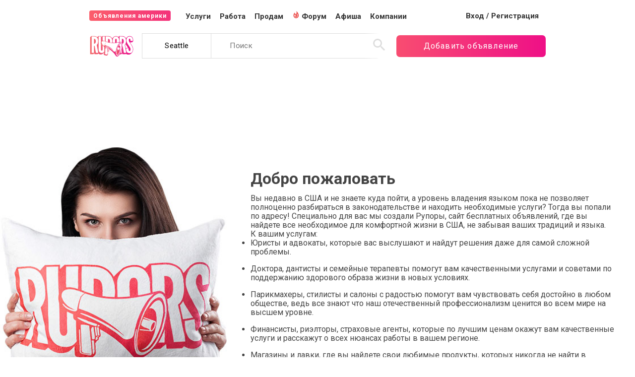

--- FILE ---
content_type: text/html; charset=UTF-8
request_url: https://rupors.com/welcome
body_size: 4831
content:
<!DOCTYPE html>
<html lang="ru" prefix="og: http://ogp.me/ns#">
<head>
    <script async src="https://www.googletagmanager.com/gtag/js?id=UA-115624357-2"></script>
    <script>
    window.dataLayer = window.dataLayer || [];
    function gtag(){dataLayer.push(arguments);}
    gtag('js', new Date());
    gtag('config', 'UA-115624357-2');
    </script>
    <script data-ad-client="ca-pub-8375628524292832" async src="https://pagead2.googlesyndication.com/pagead/js/adsbygoogle.js"></script>
	<meta charset="UTF-8">
    <meta name="viewport" content="width=device-width">
    <title>Добро пожаловать</title>
    <meta name="description" content="">
    <meta name="og:title" property="og:title" content="Добро пожаловать">
	<meta property="og:image" content="">
	<meta property="og:description" content="">
    <link href="https://cdnjs.cloudflare.com/ajax/libs/select2/4.0.6-rc.0/css/select2.min.css" rel="stylesheet" />
    <link rel="stylesheet" href="/assets/css/jquery.arcticmodal-0.3.css">
	<link href="https://fonts.googleapis.com/css?family=Roboto:400,700&subset=cyrillic" rel="stylesheet">
    <link rel="stylesheet" href="/assets/css/app.css?id=122c1bd2b5ae11d1e898">
    <link rel="stylesheet" href="/assets/css/lightbox.min.css">
    <link rel="icon" type="image/png" href="/assets/images/favicon.png" />
	<meta name="csrf-token" content="BPSuCPLu4oyW9rYqwVg5pDevX3YUk8SAQFMAu3D7">
		</head>
<body>
<div class="mobile-navigation-wrapper">
    <div class="mobile-navigation">
        <div class="main-handling flex">
            <i id="sandwich" class="icon sandwich" onselectstart="return false;">menu</i>
                        <a href="/office/ads/add"><i class="icon" onselectstart="return false;">add</i></a>
        </div>
        <a href="/office" class="navigation-office-link"><i class="icon">account_circle</i></a>
    </div>
</div>
<div class="mobile-sandwich-menu-wrapper">
    <div class="sandwich-content">
        <a href="https://rupors.com/ads/services">Услуги</a>
        <a href="https://rupors.com/ads/vacancy">Работа</a>
        <a href="https://rupors.com/ads/goods">Продам</a>
        <a href="https://rupors.com/forum">Форум</a>
        <a href="https://rupors.com/ads/affisha">Афиша</a>
        <a href="https://rupors.com/companies">Компании</a>
    </div>
</div>
<script>
(function(){
	var toggle = document.getElementById("sandwich");
	var aside = document.querySelector(".mobile-sandwich-menu-wrapper");
	toggle.addEventListener("click", function(){
		aside.classList.toggle('visible');
	}, false);
})()
</script>
<div class="outerWrapper">
	<div class="innerWrapper">
		<div class="innerContent headerContent">
			<nav class="source-navigation grid">
                <a class="head-home-link" href="https://rupors.com">
					<div class="informer">Объявления америки</div>
                </a>
				<div class="main-menu">
					<div role="navigation" id="menuLinks" class="menuLinks">
						<a href="https://rupors.com/ads/services">Услуги</a>
						<a href="https://rupors.com/ads/vacancy">Работа</a>
						<a href="https://rupors.com/ads/goods">Продам</a>
						<a href="https://rupors.com/forum"><i class="forum-icon icon">whatshot</i> Форум</a>
                        <a href="https://rupors.com/ads/affisha">Афиша</a>
						<a href="https://rupors.com/companies">Компании</a>
					</div>
				</div>
				<div class="userNavigation">
									<a href="/login" class="startLink"><span class="fullText">Вход / Регистрация</span><span class="mobileText"><i class="icons top-interface" >arrow_right_alt</i></span></a>
								</div>
	        </nav>
    <div role="banner" class="secondaryNavigation grid">
                <a class="interface-off" href="/">
                    <img role="logo" title="Объявления америки" src="/assets/images/rupors.svg">
                </a>
                <div class="interface-mobile">
                    <a href="https://rupors.com/forum">Форум</a>
                    <a href="#" class="chooice_user_city">Seattle</a>
                </div>
                <div class="searchWrapper grid">
                    <a class="fablet-logo" href="/">
                        <img role="logo" title="Объявления америки" src="/assets/images/rupors.svg">
                    </a>
                    <form role="search" action="https://rupors.com/ads/services" method="POST">
                        <input type="hidden" name="_token" value="BPSuCPLu4oyW9rYqwVg5pDevX3YUk8SAQFMAu3D7">
                        <a href="#" class="chooice_user_city interface-off">Seattle</a>
                        <input name="search" type="search" placeholder="Поиск" autocomplete="off">
                        <button class="topSearch"><i class="icons">search</i></button>
                    </form>
                </div>
                <a href="https://rupors.com/office/ads/add" class="bigButton">Добавить объявление</a>
                </div>
            </div>
        </div>
    </div>

    <div class="topAdsWrapper">
        <div class="innerWrapper header-links grid">
            <a href="/welcome">
            <div class="welcome-header grid">
                <img src="/assets/images/f.png">
                <div class="welcome-description">
                    <p>Первый раз на сайте?</p>
                    <p>Узнайте как пользоваться сайтом и сколько полезного мы для вас приготовили.</p>
                    <p>Подробности</p>
                </div>
            </div>
            </a>
            <script async src="https://pagead2.googlesyndication.com/pagead/js/adsbygoogle.js"></script>
            <ins class="adsbygoogle"
                style="display:block"
                data-ad-format="fluid"
                data-ad-layout-key="-gd+f+7w-73-e"
                data-ad-client="ca-pub-8375628524292832"
                data-ad-slot="8600651736"></ins>
            <script>
                (adsbygoogle = window.adsbygoogle || []).push({});
            </script>
            
        </div>
    </div>


    <div class="outerWrapper">
	<div class="welcome-page">
		<div class="welcome-content grid">
			 <div class="welcome-text">
			 	<div class="box-image-wrapper">
				 	<img src="/assets/images/w.jpg" alt="Rupors доска обьявлений">
				</div>
			 </div>
			 <div class="welcome-text">
			 	<h1>Добро пожаловать</h1>
				<p>Вы недавно в США и не знаете куда пойти, а уровень владения языком пока не позволяет полноценно разбираться в законодательстве и находить необходимые услуги? Тогда вы попали по адресу! Специально для вас мы создали Рупоры, сайт бесплатных объявлений, где вы найдете все необходимое для комфортной жизни в США, не забывая ваших традиций и языка. </p>
				<p>К вашим услугам:</p>
				<ul>
					<li>Юристы и адвокаты, которые вас выслушают и найдут решения даже для самой сложной проблемы.</li>
					<li>Доктора, дантисты и семейные терапевты помогут вам качественными услугами и советами по поддержанию здорового образа жизни в новых условиях.</li>
					<li>Парикмахеры, стилисты и  салоны с радостью помогут вам чувствовать себя достойно в любом обществе, ведь все знают что наш отечественный профессионализм ценится во всем мире на высшем уровне.</li>
					<li>Финансисты, риэлторы, страховые агенты, которые по лучшим ценам окажут вам качественные услуги и расскажут о всех нюансах работы в вашем регионе.</li>
					<li>Магазины и лавки, где вы найдете свои любимые продукты, которых никогда не найти в супермаркетах.</li>
				</ul>
				<p>Весь спектр услуг, которые только вы можете вообразить: Авто мастерские, Детские сады, Перевозки и Переводы по лучшим ценам. У нас вы без проблем найдете работу, даже если не знаете языка, а свежая Афиша вам никогда не позволит скучать, будьте в курсе всех концертов, спектаклей и других культурных мероприятий в вашем регионе. Только с Rupors вы можете ощутить частичку родного дома.</p>
			 </div> 
			 <div class="welcome-text">
			 <h1>Для бизнеса</h2>
			 <p>Вы владелец бизнеса и хотите найти клиентов? Вам нужны сотрудники, которые вас понимают и разбираются в специфики вашей организации? Хотите найти именно ваших клиентов, а не сливать рекламный бюджет на мероприятия с неопределенным результатом? Тогда Rupors – ваш идеальный партнер! Ваша целевая аудитория с идеальным таргетингом только для вас.</p>
			 <p>Регистрируйтесь на сайте объявлений Rupors, добавляйте объявления и получайте прямой контакт с вашей аудиторией.</p>
			 <p>Добавьте ваше предприятие в каталог и используйте его страницу как основной сайт вашей компании и получите еще больше целевого трафика для вашего бизнеса.</p>
			 <p>Вам и этого мало? Тогда мы рады сообщить, что у нас есть для вас маркетинговые инструменты, которые помогут вашему бизнесу стать мега-популярным! В разделе маркетинг вашего личного кабинета мы приготовили для вас целый набор инструментов, используйте их, чтобы убрать рекламу конкурентов и любую другую со страниц вашего объявления и предприятия, вывести ваше предприятие в топ поиска и в вашей категории. Не оставляйте конкурентам ни единого шанса, покупайте баннер на главной странице сайта, в шапке и на страницах объявлений и предприятий ваших конкурентов.</p>
			 </div> 
		</div>
	</div>
</div>



<!-- footer -->
<div class="outerWrapper footerWrapper">
	<div class="innerWrapper indexLoop">
		<footer class="innerContent">
		<div class="copyRights">
			<p>© Rupors.com, 2019 - 2025. Сайт бесплатных объявлений США на русском языке.</p>
			<p>Объявления, услуги и вакансии в Америке на русском языке. Сайт "Рупоры Америки". Все права защищены, любое копирование и распространение информации с сайта, без согласия владельцев и правообладателей, карается в соответствии с местным законодательством и международным правом.</p>
		</div>
		<div class="grid">
	            <div class="footerSection">
	                <h4>Пользователям</h4>
	                <a href="/ads/services">Услуги</a>
	                <a href="https://rupors.com/ads/affisha">Афиша</a>
	                <a href="/companies">Компании</a>
	                <a href="/privacy">Соглашение</a>
	            </div>
	            <div class="footerSection">
	                <h4>Бизнесу</h4>
	                <a href="/website">Персональный сайт</a>
	                <a href="/advert">Реклама на сайте</a>
	                <a href="/office/marketing">Добавить баннер</a>
	                <a href="/contacts">Обратная связь</a>
	            </div>
	            <div class="footerSection">
	                <h4>Контакты</h4>
	                <p>425-999-3195</p>
	                <p>Сиэтл, Вашингтон</p>
	            </div>
	        </div>
		</footer>
	</div>
</div>
<div style="display: none;">
    <div class="box-modal" id="user_city_modal">
        <div class="box-modal_close arcticmodal-close">закрыть</div>
        <p class="city-selector-text">Выберите город, в котором желаете смотреть объявления.</p>
        <form action="https://rupors.com/setCity" method="POST">
            <input type="hidden" name="_token" value="BPSuCPLu4oyW9rYqwVg5pDevX3YUk8SAQFMAu3D7">        <select name="state" class="select-get-state city-selector-input" style="width:100%"></select>
        <br /><br />
        <select name="city" class="select-get-city2 city-selector-input" style="width:100%" disabled></select>
        <br />
            <button class="button" style="margin-top:15px;" disabled>Применить</button>
        </form>
    </div>
</div>

<script src="/assets/js/manifest.js?id=3c768977c2574a34506e"></script>
<script src="/assets/js/vendor.js?id=e8cdd28b2331e4cb4179"></script>
<script src="/assets/js/app.js?id=7727dcd90fc9278a030f"></script>



<script src="https://cdnjs.cloudflare.com/ajax/libs/select2/4.0.6-rc.0/js/select2.min.js"></script>

<!-- jsdelivr cdn -->
<script src="https://cdn.jsdelivr.net/npm/vee-validate@2.1.6/dist/vee-validate.js"></script>
<script src="https://cdn.jsdelivr.net/npm/vee-validate@2.1.6/dist/locale/ru.js"></script>
<script type="text/javascript">
    Vue.use(VeeValidate,{
        //delay:   2000,
        events: 'input|blur',
        locale: 'ru'
    });
</script>
<script type="text/javascript">
$(document).ready(function () {

    $('body').on('click','.file_upload_link',function () {

        $(this).next('input[type=file]').click();
        return false;

    });

    $('.select-get-state').select2({
        'placeholder':'Штат',
        ajax: {
            url: '/states_search',
            dataType: 'json',
            delay: 250,
            processResults: function (data) {
                return {
                    results: data
                };
            },
            cache: true
        }
    });

    select_get_state = '0';
    $('body').on('change','.select-get-state',function () {

        select_get_state = $(this).val();
        $('.select-get-city2').attr('disabled',false);


        $('.select-get-city2').select2({
            'placeholder':'Город',
            ajax: {
                url: '/states_cities_search/'+select_get_state,
                dataType: 'json',
                delay: 250,
                processResults: function (data) {
                    return {
                        results: data
                    };
                },
                cache: true
            }
        });

    });

    $('.select-get-city2').select2({
        'placeholder':'Город',
        ajax: {
            url: '/states_cities_search/'+select_get_state,
            dataType: 'json',
            delay: 250,
            processResults: function (data) {
                return {
                    results: data
                };
            },
            cache: true
        }
    });

    $('.select-get-city').select2({
        'placeholder':'Выберите город',
        ajax: {
            url: '/cities_search',
            dataType: 'json',
            delay: 250,
            processResults: function (data) {
                return {
                    results: data
                };
            },
            cache: true
        }
    });


    $('.select-get-city2').change(function () {
        $('#user_city_modal').find('button').attr('disabled',false);
    });

    $('body').on('click','.chooice_user_city',function () {

        $('#user_city_modal').arcticmodal();

        return false;
    });

});
</script>

<script src="/assets/js/helpers.js"></script>
<script src="/assets/js/jquery.arcticmodal-0.3.min.js"></script>
<script type="text/javascript">
	if(document.getElementById('top')){
		var top = new Vue({
			el:'#top', 
			data: { 
				slides: [{
					url:'#',
					image:''
				}],
				current:0,
				disableAnimation: true
			},
			computed : {
				currentSlide : function()
				{
					return this.slides[this.current]
				}
			},
			methods : 
			{
				next : function()
				{
					this.current = this.current === this.slides.length - 1 ? 0 : this.current + 1 ;
				}
			},
			mounted : function()
			{ 
				var context = this;

				axios.get('/banners/image/1')
				.then(function(res){
					if(res.data.length > 0){
						context.slides = res.data;
					}
				})
				.catch(function(e){
					console.log(e);
				})
				.finally(function(){
					if(context.slides.length === 1)
					{
						return;
					}

					setInterval(function(){context.disableAnimation=false }, 2000);
					setInterval(function(){context.next() }, 8000);
					setInterval(function(){context.disableAnimation=true }, 8000);
				})
			}
		});
	}
</script>
<script type="text/javascript">
    csrf_token = 'BPSuCPLu4oyW9rYqwVg5pDevX3YUk8SAQFMAu3D7';
</script>


</body>
</html>

--- FILE ---
content_type: text/html; charset=utf-8
request_url: https://www.google.com/recaptcha/api2/aframe
body_size: 265
content:
<!DOCTYPE HTML><html><head><meta http-equiv="content-type" content="text/html; charset=UTF-8"></head><body><script nonce="SaWF6mKzxshuedDu1nRIbg">/** Anti-fraud and anti-abuse applications only. See google.com/recaptcha */ try{var clients={'sodar':'https://pagead2.googlesyndication.com/pagead/sodar?'};window.addEventListener("message",function(a){try{if(a.source===window.parent){var b=JSON.parse(a.data);var c=clients[b['id']];if(c){var d=document.createElement('img');d.src=c+b['params']+'&rc='+(localStorage.getItem("rc::a")?sessionStorage.getItem("rc::b"):"");window.document.body.appendChild(d);sessionStorage.setItem("rc::e",parseInt(sessionStorage.getItem("rc::e")||0)+1);localStorage.setItem("rc::h",'1766063741504');}}}catch(b){}});window.parent.postMessage("_grecaptcha_ready", "*");}catch(b){}</script></body></html>

--- FILE ---
content_type: text/javascript
request_url: https://rupors.com/assets/js/helpers.js
body_size: 410
content:
$(document).ready(function () {

    //Проверка на существование функции
    function_exists = function ( function_name ) {
        if (typeof function_name == 'string'){
            return (typeof window[function_name] == 'function');
        } else{
            return (function_name instanceof Function);
        }
    };

    //Вывести текст с нужным языком. Передается массив с текстом на разных языках
    if ( !function_exists('ajax_form')) {
        ajax_form = function (form,success_function,error_function)
        {

            $('body').on('submit',form,function () {

                var form = $(this);
                var action = $(this).attr('action');
                var formData = new FormData($(this)[0]);

                form.find('.ajax-success').hide();
                form.find('.ajax-error').fadeIn().html('<img src="/assets/images/ajax-loader.gif"> Загрузка...');
                form.find('.ajax-btn').attr('disabled',true);

                $.ajax({
                    type: "POST",
                    dataType: 'json',
                    url: action,
                    cache: false,
                    processData: false,
                    contentType: false,
                    data: formData,
                    success: function(response){

                        form.find('.ajax-btn').attr('disabled',false);
                        form.find('.ajax-error').hide();

                        console.log(response);
                        success_function(form,response);

                    },
                    error: function (response) {

                        if( response.status == 200 ){
                            return this.success(response);
                        }

                        form.find('.ajax-btn').attr('disabled',false);
                        form.find('.ajax-error').hide();

                        console.log(response);
                        error_function(form,response);

                    }
                });


                return false;

            });

        };
    }
    //Конец ajax_form

});

--- FILE ---
content_type: image/svg+xml
request_url: https://rupors.com/assets/images/rupors.svg
body_size: 10191
content:
<?xml version="1.0" encoding="utf-8"?>
<!-- Generator: Adobe Illustrator 19.0.1, SVG Export Plug-In . SVG Version: 6.00 Build 0)  -->
<svg version="1.1" id="Слой_1" xmlns="http://www.w3.org/2000/svg" xmlns:xlink="http://www.w3.org/1999/xlink" x="0px" y="0px"
	 viewBox="0 0 772 364" style="enable-background:new 0 0 772 364;" xml:space="preserve">
<style type="text/css">
	.st0{display:none;}
	.st1{display:inline;}
	.st2{display:inline;clip-path:url(#SVGID_2_);}
	.st3{clip-path:url(#SVGID_4_);fill:#20191B;}
	.st4{clip-path:url(#SVGID_6_);fill:#20191B;}
	.st5{clip-path:url(#SVGID_8_);fill:#20191B;}
	.st6{clip-path:url(#SVGID_10_);fill:#20191B;}
	.st7{clip-path:url(#SVGID_12_);fill:#20191B;}
	.st8{clip-path:url(#SVGID_14_);fill:#20191B;}
	.st9{clip-path:url(#SVGID_16_);fill:#20191B;}
	.st10{clip-path:url(#SVGID_18_);fill:#20191B;}
	.st11{clip-path:url(#SVGID_20_);fill:#20191B;}
	.st12{clip-path:url(#SVGID_22_);fill:#20191B;}
	.st13{clip-path:url(#SVGID_24_);fill:#20191B;}
	.st14{clip-path:url(#SVGID_26_);fill:#20191B;}
	.st15{clip-path:url(#SVGID_28_);fill:#20191B;}
	.st16{clip-path:url(#SVGID_30_);fill:#20191B;}
	.st17{clip-path:url(#SVGID_32_);fill:#20191B;}
	.st18{clip-path:url(#SVGID_34_);fill:#20191B;}
	.st19{clip-path:url(#SVGID_36_);fill:#20191B;}
	.st20{clip-path:url(#SVGID_38_);fill:#20191B;}
	.st21{clip-path:url(#SVGID_40_);fill:#20191B;}
	.st22{clip-path:url(#SVGID_42_);fill:#20191B;}
	.st23{clip-path:url(#SVGID_44_);fill:#20191B;}
	.st24{clip-path:url(#SVGID_46_);fill:#20191B;}
	.st25{clip-path:url(#SVGID_48_);fill:#20191B;}
	.st26{clip-path:url(#SVGID_50_);fill:#20191B;}
	.st27{clip-path:url(#SVGID_52_);fill:#20191B;}
	.st28{clip-path:url(#SVGID_54_);fill:#20191B;}
	.st29{clip-path:url(#SVGID_56_);fill:#20191B;}
	.st30{clip-path:url(#SVGID_58_);fill:#20191B;}
	.st31{clip-path:url(#SVGID_60_);fill:#20191B;}
	.st32{clip-path:url(#SVGID_62_);fill:#20191B;}
	.st33{display:none;fill:#455E6F;}
	.st34{fill:url(#SVGID_63_);}
	.st35{fill:url(#SVGID_64_);}
	.st36{fill:#FFFFFF;}
	.st37{fill:url(#SVGID_65_);}
	.st38{display:none;fill:#FFFFFF;}
	.st39{fill:url(#SVGID_66_);}
	.st40{fill:url(#SVGID_67_);}
</style>
<g>
	<g class="st0">
		<defs>
			<path id="SVGID_1_" d="M170.4,352.2l-20.7-111.8v111.8H95.2V63.7h48c26.3,0,46.1,7.6,58.9,22.5c12.3,14.4,18.3,35.1,18.3,63.5
				c0,29.8-8.1,53.3-22.4,65.3l27.3,137.2H170.4z M149.7,185c3.1-0.5,6.2-1.7,8.8-3.9c5.8-4.9,8.9-15.3,8.9-29.9
				c0-18.8-4.8-26.8-8.9-30.3c-2.6-2.2-5.7-3.2-8.8-3.7V185z"/>
		</defs>
		<clipPath id="SVGID_2_" class="st1">
			<use xlink:href="#SVGID_1_"  style="overflow:visible;"/>
		</clipPath>
		<g class="st2">
			<defs>
				<rect id="SVGID_3_" x="190.6" y="58" width="47" height="47"/>
			</defs>
			<clipPath id="SVGID_4_">
				<use xlink:href="#SVGID_3_"  style="overflow:visible;"/>
			</clipPath>
			<circle class="st3" cx="237.6" cy="105" r="3.5"/>
			<circle class="st3" cx="214.1" cy="105" r="3.5"/>
			<circle class="st3" cx="190.6" cy="105" r="3.5"/>
			<circle class="st3" cx="237.6" cy="81.5" r="3.5"/>
			<circle class="st3" cx="214.1" cy="81.5" r="3.5"/>
			<circle class="st3" cx="190.6" cy="81.5" r="3.5"/>
			<circle class="st3" cx="237.6" cy="58" r="3.5"/>
			<circle class="st3" cx="214.1" cy="58" r="3.5"/>
			<circle class="st3" cx="190.6" cy="58" r="3.5"/>
			<circle class="st3" cx="167.1" cy="58" r="3.5"/>
			<path class="st3" d="M167.1,58"/>
			<circle class="st3" cx="202.3" cy="93.3" r="3.5"/>
			<circle class="st3" cx="225.8" cy="93.3" r="3.5"/>
			<circle class="st3" cx="202.3" cy="69.8" r="3.5"/>
			<circle class="st3" cx="225.8" cy="69.8" r="3.5"/>
			<circle class="st3" cx="178.8" cy="69.8" r="3.5"/>
			<path class="st3" d="M178.8,69.8"/>
		</g>
		<g class="st2">
			<defs>
				<rect id="SVGID_5_" x="190.6" y="105" width="47" height="47"/>
			</defs>
			<clipPath id="SVGID_6_">
				<use xlink:href="#SVGID_5_"  style="overflow:visible;"/>
			</clipPath>
			<circle class="st4" cx="237.6" cy="152" r="3.5"/>
			<circle class="st4" cx="214.1" cy="152" r="3.5"/>
			<circle class="st4" cx="190.6" cy="152" r="3.5"/>
			<circle class="st4" cx="237.6" cy="128.5" r="3.5"/>
			<circle class="st4" cx="214.1" cy="128.5" r="3.5"/>
			<circle class="st4" cx="190.6" cy="128.5" r="3.5"/>
			<circle class="st4" cx="237.6" cy="105" r="3.5"/>
			<circle class="st4" cx="214.1" cy="105" r="3.5"/>
			<circle class="st4" cx="190.6" cy="105" r="3.5"/>
			<circle class="st4" cx="167.1" cy="105" r="3.5"/>
			<path class="st4" d="M167.1,105"/>
			<circle class="st4" cx="202.3" cy="140.3" r="3.5"/>
			<circle class="st4" cx="225.8" cy="140.3" r="3.5"/>
			<circle class="st4" cx="202.3" cy="116.8" r="3.5"/>
			<circle class="st4" cx="225.8" cy="116.8" r="3.5"/>
			<circle class="st4" cx="178.8" cy="116.8" r="3.5"/>
			<path class="st4" d="M178.8,116.8"/>
		</g>
		<g class="st2">
			<defs>
				<rect id="SVGID_7_" x="190.6" y="152" width="47" height="47"/>
			</defs>
			<clipPath id="SVGID_8_">
				<use xlink:href="#SVGID_7_"  style="overflow:visible;"/>
			</clipPath>
			<circle class="st5" cx="237.6" cy="199" r="3.5"/>
			<circle class="st5" cx="214.1" cy="199" r="3.5"/>
			<circle class="st5" cx="190.6" cy="199" r="3.5"/>
			<circle class="st5" cx="237.6" cy="175.5" r="3.5"/>
			<circle class="st5" cx="214.1" cy="175.5" r="3.5"/>
			<circle class="st5" cx="190.6" cy="175.5" r="3.5"/>
			<circle class="st5" cx="237.6" cy="152" r="3.5"/>
			<circle class="st5" cx="214.1" cy="152" r="3.5"/>
			<circle class="st5" cx="190.6" cy="152" r="3.5"/>
			<circle class="st5" cx="167.1" cy="152" r="3.5"/>
			<path class="st5" d="M167.1,152"/>
			<circle class="st5" cx="202.3" cy="187.3" r="3.5"/>
			<circle class="st5" cx="225.8" cy="187.3" r="3.5"/>
			<circle class="st5" cx="202.3" cy="163.8" r="3.5"/>
			<circle class="st5" cx="225.8" cy="163.8" r="3.5"/>
			<circle class="st5" cx="178.8" cy="163.8" r="3.5"/>
			<path class="st5" d="M178.8,163.8"/>
		</g>
		<g class="st2">
			<defs>
				<rect id="SVGID_9_" x="190.6" y="199" width="47" height="47"/>
			</defs>
			<clipPath id="SVGID_10_">
				<use xlink:href="#SVGID_9_"  style="overflow:visible;"/>
			</clipPath>
			<circle class="st6" cx="237.6" cy="246" r="3.5"/>
			<circle class="st6" cx="214.1" cy="246" r="3.5"/>
			<circle class="st6" cx="190.6" cy="246" r="3.5"/>
			<circle class="st6" cx="237.6" cy="222.5" r="3.5"/>
			<circle class="st6" cx="214.1" cy="222.5" r="3.5"/>
			<circle class="st6" cx="190.6" cy="222.5" r="3.5"/>
			<circle class="st6" cx="237.6" cy="199" r="3.5"/>
			<circle class="st6" cx="214.1" cy="199" r="3.5"/>
			<circle class="st6" cx="190.6" cy="199" r="3.5"/>
			<circle class="st6" cx="167.1" cy="199" r="3.5"/>
			<path class="st6" d="M167.1,199"/>
			<circle class="st6" cx="202.3" cy="234.3" r="3.5"/>
			<circle class="st6" cx="225.8" cy="234.3" r="3.5"/>
			<circle class="st6" cx="202.3" cy="210.8" r="3.5"/>
			<circle class="st6" cx="225.8" cy="210.8" r="3.5"/>
			<circle class="st6" cx="178.8" cy="210.8" r="3.5"/>
			<path class="st6" d="M178.8,210.8"/>
		</g>
		<g class="st2">
			<defs>
				<rect id="SVGID_11_" x="190.6" y="246" width="47" height="47"/>
			</defs>
			<clipPath id="SVGID_12_">
				<use xlink:href="#SVGID_11_"  style="overflow:visible;"/>
			</clipPath>
			<circle class="st7" cx="237.6" cy="293" r="3.5"/>
			<circle class="st7" cx="214.1" cy="293" r="3.5"/>
			<circle class="st7" cx="190.6" cy="293" r="3.5"/>
			<circle class="st7" cx="237.6" cy="269.5" r="3.5"/>
			<circle class="st7" cx="214.1" cy="269.5" r="3.5"/>
			<circle class="st7" cx="190.6" cy="269.5" r="3.5"/>
			<circle class="st7" cx="237.6" cy="246" r="3.5"/>
			<circle class="st7" cx="214.1" cy="246" r="3.5"/>
			<circle class="st7" cx="190.6" cy="246" r="3.5"/>
			<circle class="st7" cx="167.1" cy="246" r="3.5"/>
			<path class="st7" d="M167.1,246"/>
			<circle class="st7" cx="202.3" cy="281.2" r="3.5"/>
			<circle class="st7" cx="225.8" cy="281.2" r="3.5"/>
			<circle class="st7" cx="202.3" cy="257.7" r="3.5"/>
			<circle class="st7" cx="225.8" cy="257.7" r="3.5"/>
			<circle class="st7" cx="178.8" cy="257.7" r="3.5"/>
			<path class="st7" d="M178.8,257.7"/>
		</g>
		<g class="st2">
			<defs>
				<rect id="SVGID_13_" x="190.6" y="293" width="47" height="47"/>
			</defs>
			<clipPath id="SVGID_14_">
				<use xlink:href="#SVGID_13_"  style="overflow:visible;"/>
			</clipPath>
			<circle class="st8" cx="237.6" cy="340" r="3.5"/>
			<circle class="st8" cx="214.1" cy="340" r="3.5"/>
			<circle class="st8" cx="190.6" cy="340" r="3.5"/>
			<circle class="st8" cx="237.6" cy="316.5" r="3.5"/>
			<circle class="st8" cx="214.1" cy="316.5" r="3.5"/>
			<circle class="st8" cx="190.6" cy="316.5" r="3.5"/>
			<circle class="st8" cx="237.6" cy="293" r="3.5"/>
			<circle class="st8" cx="214.1" cy="293" r="3.5"/>
			<circle class="st8" cx="190.6" cy="293" r="3.5"/>
			<circle class="st8" cx="167.1" cy="293" r="3.5"/>
			<path class="st8" d="M167.1,293"/>
			<circle class="st8" cx="202.3" cy="328.2" r="3.5"/>
			<circle class="st8" cx="225.8" cy="328.2" r="3.5"/>
			<circle class="st8" cx="202.3" cy="304.7" r="3.5"/>
			<circle class="st8" cx="225.8" cy="304.7" r="3.5"/>
			<circle class="st8" cx="178.8" cy="304.7" r="3.5"/>
			<path class="st8" d="M178.8,304.7"/>
		</g>
		<g class="st2">
			<defs>
				<rect id="SVGID_15_" x="190.6" y="340" width="47" height="47"/>
			</defs>
			<clipPath id="SVGID_16_">
				<use xlink:href="#SVGID_15_"  style="overflow:visible;"/>
			</clipPath>
			<circle class="st9" cx="237.6" cy="387" r="3.5"/>
			<circle class="st9" cx="214.1" cy="387" r="3.5"/>
			<circle class="st9" cx="190.6" cy="387" r="3.5"/>
			<circle class="st9" cx="237.6" cy="363.5" r="3.5"/>
			<circle class="st9" cx="214.1" cy="363.5" r="3.5"/>
			<circle class="st9" cx="190.6" cy="363.5" r="3.5"/>
			<circle class="st9" cx="237.6" cy="340" r="3.5"/>
			<circle class="st9" cx="214.1" cy="340" r="3.5"/>
			<circle class="st9" cx="190.6" cy="340" r="3.5"/>
			<circle class="st9" cx="167.1" cy="340" r="3.5"/>
			<path class="st9" d="M167.1,340"/>
			<circle class="st9" cx="202.3" cy="375.2" r="3.5"/>
			<circle class="st9" cx="225.8" cy="375.2" r="3.5"/>
			<circle class="st9" cx="202.3" cy="351.7" r="3.5"/>
			<circle class="st9" cx="225.8" cy="351.7" r="3.5"/>
			<circle class="st9" cx="178.8" cy="351.7" r="3.5"/>
			<path class="st9" d="M178.8,351.7"/>
		</g>
		<g class="st2">
			<defs>
				<rect id="SVGID_17_" x="143.6" y="58" width="47" height="47"/>
			</defs>
			<clipPath id="SVGID_18_">
				<use xlink:href="#SVGID_17_"  style="overflow:visible;"/>
			</clipPath>
			<circle class="st10" cx="190.6" cy="105" r="3.5"/>
			<circle class="st10" cx="167.1" cy="105" r="3.5"/>
			<circle class="st10" cx="143.6" cy="105" r="3.5"/>
			<circle class="st10" cx="190.6" cy="81.5" r="3.5"/>
			<circle class="st10" cx="167.1" cy="81.5" r="3.5"/>
			<circle class="st10" cx="143.6" cy="81.5" r="3.5"/>
			<circle class="st10" cx="190.6" cy="58" r="3.5"/>
			<circle class="st10" cx="167.1" cy="58" r="3.5"/>
			<circle class="st10" cx="143.6" cy="58" r="3.5"/>
			<circle class="st10" cx="120.1" cy="58" r="3.5"/>
			<path class="st10" d="M120.1,58"/>
			<circle class="st10" cx="155.3" cy="93.3" r="3.5"/>
			<circle class="st10" cx="178.8" cy="93.3" r="3.5"/>
			<circle class="st10" cx="155.3" cy="69.8" r="3.5"/>
			<circle class="st10" cx="178.8" cy="69.8" r="3.5"/>
			<circle class="st10" cx="131.8" cy="69.8" r="3.5"/>
			<path class="st10" d="M131.8,69.8"/>
		</g>
		<g class="st2">
			<defs>
				<rect id="SVGID_19_" x="143.6" y="105" width="47" height="47"/>
			</defs>
			<clipPath id="SVGID_20_">
				<use xlink:href="#SVGID_19_"  style="overflow:visible;"/>
			</clipPath>
			<circle class="st11" cx="190.6" cy="152" r="3.5"/>
			<circle class="st11" cx="167.1" cy="152" r="3.5"/>
			<circle class="st11" cx="143.6" cy="152" r="3.5"/>
			<circle class="st11" cx="190.6" cy="128.5" r="3.5"/>
			<circle class="st11" cx="167.1" cy="128.5" r="3.5"/>
			<circle class="st11" cx="143.6" cy="128.5" r="3.5"/>
			<circle class="st11" cx="190.6" cy="105" r="3.5"/>
			<circle class="st11" cx="167.1" cy="105" r="3.5"/>
			<circle class="st11" cx="143.6" cy="105" r="3.5"/>
			<circle class="st11" cx="120.1" cy="105" r="3.5"/>
			<path class="st11" d="M120.1,105"/>
			<circle class="st11" cx="155.3" cy="140.3" r="3.5"/>
			<circle class="st11" cx="178.8" cy="140.3" r="3.5"/>
			<circle class="st11" cx="155.3" cy="116.8" r="3.5"/>
			<circle class="st11" cx="178.8" cy="116.8" r="3.5"/>
			<circle class="st11" cx="131.8" cy="116.8" r="3.5"/>
			<path class="st11" d="M131.8,116.8"/>
		</g>
		<g class="st2">
			<defs>
				<rect id="SVGID_21_" x="143.6" y="152" width="47" height="47"/>
			</defs>
			<clipPath id="SVGID_22_">
				<use xlink:href="#SVGID_21_"  style="overflow:visible;"/>
			</clipPath>
			<circle class="st12" cx="190.6" cy="199" r="3.5"/>
			<circle class="st12" cx="167.1" cy="199" r="3.5"/>
			<circle class="st12" cx="143.6" cy="199" r="3.5"/>
			<circle class="st12" cx="190.6" cy="175.5" r="3.5"/>
			<circle class="st12" cx="167.1" cy="175.5" r="3.5"/>
			<circle class="st12" cx="143.6" cy="175.5" r="3.5"/>
			<circle class="st12" cx="190.6" cy="152" r="3.5"/>
			<circle class="st12" cx="167.1" cy="152" r="3.5"/>
			<circle class="st12" cx="143.6" cy="152" r="3.5"/>
			<circle class="st12" cx="120.1" cy="152" r="3.5"/>
			<path class="st12" d="M120.1,152"/>
			<circle class="st12" cx="155.3" cy="187.3" r="3.5"/>
			<circle class="st12" cx="178.8" cy="187.3" r="3.5"/>
			<circle class="st12" cx="155.3" cy="163.8" r="3.5"/>
			<circle class="st12" cx="178.8" cy="163.8" r="3.5"/>
			<circle class="st12" cx="131.8" cy="163.8" r="3.5"/>
			<path class="st12" d="M131.8,163.8"/>
		</g>
		<g class="st2">
			<defs>
				<rect id="SVGID_23_" x="143.6" y="199" width="47" height="47"/>
			</defs>
			<clipPath id="SVGID_24_">
				<use xlink:href="#SVGID_23_"  style="overflow:visible;"/>
			</clipPath>
			<circle class="st13" cx="190.6" cy="246" r="3.5"/>
			<circle class="st13" cx="167.1" cy="246" r="3.5"/>
			<circle class="st13" cx="143.6" cy="246" r="3.5"/>
			<circle class="st13" cx="190.6" cy="222.5" r="3.5"/>
			<circle class="st13" cx="167.1" cy="222.5" r="3.5"/>
			<circle class="st13" cx="143.6" cy="222.5" r="3.5"/>
			<circle class="st13" cx="190.6" cy="199" r="3.5"/>
			<circle class="st13" cx="167.1" cy="199" r="3.5"/>
			<circle class="st13" cx="143.6" cy="199" r="3.5"/>
			<circle class="st13" cx="120.1" cy="199" r="3.5"/>
			<path class="st13" d="M120.1,199"/>
			<circle class="st13" cx="155.3" cy="234.3" r="3.5"/>
			<circle class="st13" cx="178.8" cy="234.3" r="3.5"/>
			<circle class="st13" cx="155.3" cy="210.8" r="3.5"/>
			<circle class="st13" cx="178.8" cy="210.8" r="3.5"/>
			<circle class="st13" cx="131.8" cy="210.8" r="3.5"/>
			<path class="st13" d="M131.8,210.8"/>
		</g>
		<g class="st2">
			<defs>
				<rect id="SVGID_25_" x="143.6" y="246" width="47" height="47"/>
			</defs>
			<clipPath id="SVGID_26_">
				<use xlink:href="#SVGID_25_"  style="overflow:visible;"/>
			</clipPath>
			<circle class="st14" cx="190.6" cy="293" r="3.5"/>
			<circle class="st14" cx="167.1" cy="293" r="3.5"/>
			<circle class="st14" cx="143.6" cy="293" r="3.5"/>
			<circle class="st14" cx="190.6" cy="269.5" r="3.5"/>
			<circle class="st14" cx="167.1" cy="269.5" r="3.5"/>
			<circle class="st14" cx="143.6" cy="269.5" r="3.5"/>
			<circle class="st14" cx="190.6" cy="246" r="3.5"/>
			<circle class="st14" cx="167.1" cy="246" r="3.5"/>
			<circle class="st14" cx="143.6" cy="246" r="3.5"/>
			<circle class="st14" cx="120.1" cy="246" r="3.5"/>
			<path class="st14" d="M120.1,246"/>
			<circle class="st14" cx="155.3" cy="281.2" r="3.5"/>
			<circle class="st14" cx="178.8" cy="281.2" r="3.5"/>
			<circle class="st14" cx="155.3" cy="257.7" r="3.5"/>
			<circle class="st14" cx="178.8" cy="257.7" r="3.5"/>
			<circle class="st14" cx="131.8" cy="257.7" r="3.5"/>
			<path class="st14" d="M131.8,257.7"/>
		</g>
		<g class="st2">
			<defs>
				<rect id="SVGID_27_" x="143.6" y="293" width="47" height="47"/>
			</defs>
			<clipPath id="SVGID_28_">
				<use xlink:href="#SVGID_27_"  style="overflow:visible;"/>
			</clipPath>
			<circle class="st15" cx="190.6" cy="340" r="3.5"/>
			<circle class="st15" cx="167.1" cy="340" r="3.5"/>
			<circle class="st15" cx="143.6" cy="340" r="3.5"/>
			<circle class="st15" cx="190.6" cy="316.5" r="3.5"/>
			<circle class="st15" cx="167.1" cy="316.5" r="3.5"/>
			<circle class="st15" cx="143.6" cy="316.5" r="3.5"/>
			<circle class="st15" cx="190.6" cy="293" r="3.5"/>
			<circle class="st15" cx="167.1" cy="293" r="3.5"/>
			<circle class="st15" cx="143.6" cy="293" r="3.5"/>
			<circle class="st15" cx="120.1" cy="293" r="3.5"/>
			<path class="st15" d="M120.1,293"/>
			<circle class="st15" cx="155.3" cy="328.2" r="3.5"/>
			<circle class="st15" cx="178.8" cy="328.2" r="3.5"/>
			<circle class="st15" cx="155.3" cy="304.7" r="3.5"/>
			<circle class="st15" cx="178.8" cy="304.7" r="3.5"/>
			<circle class="st15" cx="131.8" cy="304.7" r="3.5"/>
			<path class="st15" d="M131.8,304.7"/>
		</g>
		<g class="st2">
			<defs>
				<rect id="SVGID_29_" x="143.6" y="340" width="47" height="47"/>
			</defs>
			<clipPath id="SVGID_30_">
				<use xlink:href="#SVGID_29_"  style="overflow:visible;"/>
			</clipPath>
			<circle class="st16" cx="190.6" cy="387" r="3.5"/>
			<circle class="st16" cx="167.1" cy="387" r="3.5"/>
			<circle class="st16" cx="143.6" cy="387" r="3.5"/>
			<circle class="st16" cx="190.6" cy="363.5" r="3.5"/>
			<circle class="st16" cx="167.1" cy="363.5" r="3.5"/>
			<circle class="st16" cx="143.6" cy="363.5" r="3.5"/>
			<circle class="st16" cx="190.6" cy="340" r="3.5"/>
			<circle class="st16" cx="167.1" cy="340" r="3.5"/>
			<circle class="st16" cx="143.6" cy="340" r="3.5"/>
			<circle class="st16" cx="120.1" cy="340" r="3.5"/>
			<path class="st16" d="M120.1,340"/>
			<circle class="st16" cx="155.3" cy="375.2" r="3.5"/>
			<circle class="st16" cx="178.8" cy="375.2" r="3.5"/>
			<circle class="st16" cx="155.3" cy="351.7" r="3.5"/>
			<circle class="st16" cx="178.8" cy="351.7" r="3.5"/>
			<circle class="st16" cx="131.8" cy="351.7" r="3.5"/>
			<path class="st16" d="M131.8,351.7"/>
		</g>
		<g class="st2">
			<defs>
				<rect id="SVGID_31_" x="96.6" y="58" width="47" height="47"/>
			</defs>
			<clipPath id="SVGID_32_">
				<use xlink:href="#SVGID_31_"  style="overflow:visible;"/>
			</clipPath>
			<circle class="st17" cx="143.6" cy="105" r="3.5"/>
			<circle class="st17" cx="120.1" cy="105" r="3.5"/>
			<circle class="st17" cx="96.6" cy="105" r="3.5"/>
			<circle class="st17" cx="143.6" cy="81.5" r="3.5"/>
			<circle class="st17" cx="120.1" cy="81.5" r="3.5"/>
			<circle class="st17" cx="96.6" cy="81.5" r="3.5"/>
			<circle class="st17" cx="143.6" cy="58" r="3.5"/>
			<circle class="st17" cx="120.1" cy="58" r="3.5"/>
			<circle class="st17" cx="96.6" cy="58" r="3.5"/>
			<circle class="st17" cx="73.1" cy="58" r="3.5"/>
			<path class="st17" d="M73.1,58"/>
			<circle class="st17" cx="108.3" cy="93.3" r="3.5"/>
			<circle class="st17" cx="131.8" cy="93.3" r="3.5"/>
			<circle class="st17" cx="108.3" cy="69.8" r="3.5"/>
			<circle class="st17" cx="131.8" cy="69.8" r="3.5"/>
			<circle class="st17" cx="84.8" cy="69.8" r="3.5"/>
			<path class="st17" d="M84.8,69.8"/>
		</g>
		<g class="st2">
			<defs>
				<rect id="SVGID_33_" x="96.6" y="105" width="47" height="47"/>
			</defs>
			<clipPath id="SVGID_34_">
				<use xlink:href="#SVGID_33_"  style="overflow:visible;"/>
			</clipPath>
			<circle class="st18" cx="143.6" cy="152" r="3.5"/>
			<circle class="st18" cx="120.1" cy="152" r="3.5"/>
			<circle class="st18" cx="96.6" cy="152" r="3.5"/>
			<circle class="st18" cx="143.6" cy="128.5" r="3.5"/>
			<circle class="st18" cx="120.1" cy="128.5" r="3.5"/>
			<circle class="st18" cx="96.6" cy="128.5" r="3.5"/>
			<circle class="st18" cx="143.6" cy="105" r="3.5"/>
			<circle class="st18" cx="120.1" cy="105" r="3.5"/>
			<circle class="st18" cx="96.6" cy="105" r="3.5"/>
			<circle class="st18" cx="73.1" cy="105" r="3.5"/>
			<path class="st18" d="M73.1,105"/>
			<circle class="st18" cx="108.3" cy="140.3" r="3.5"/>
			<circle class="st18" cx="131.8" cy="140.3" r="3.5"/>
			<circle class="st18" cx="108.3" cy="116.8" r="3.5"/>
			<circle class="st18" cx="131.8" cy="116.8" r="3.5"/>
			<circle class="st18" cx="84.8" cy="116.8" r="3.5"/>
			<path class="st18" d="M84.8,116.8"/>
		</g>
		<g class="st2">
			<defs>
				<rect id="SVGID_35_" x="96.6" y="152" width="47" height="47"/>
			</defs>
			<clipPath id="SVGID_36_">
				<use xlink:href="#SVGID_35_"  style="overflow:visible;"/>
			</clipPath>
			<circle class="st19" cx="143.6" cy="199" r="3.5"/>
			<circle class="st19" cx="120.1" cy="199" r="3.5"/>
			<circle class="st19" cx="96.6" cy="199" r="3.5"/>
			<circle class="st19" cx="143.6" cy="175.5" r="3.5"/>
			<circle class="st19" cx="120.1" cy="175.5" r="3.5"/>
			<circle class="st19" cx="96.6" cy="175.5" r="3.5"/>
			<circle class="st19" cx="143.6" cy="152" r="3.5"/>
			<circle class="st19" cx="120.1" cy="152" r="3.5"/>
			<circle class="st19" cx="96.6" cy="152" r="3.5"/>
			<circle class="st19" cx="73.1" cy="152" r="3.5"/>
			<path class="st19" d="M73.1,152"/>
			<circle class="st19" cx="108.3" cy="187.3" r="3.5"/>
			<circle class="st19" cx="131.8" cy="187.3" r="3.5"/>
			<circle class="st19" cx="108.3" cy="163.8" r="3.5"/>
			<circle class="st19" cx="131.8" cy="163.8" r="3.5"/>
			<circle class="st19" cx="84.8" cy="163.8" r="3.5"/>
			<path class="st19" d="M84.8,163.8"/>
		</g>
		<g class="st2">
			<defs>
				<rect id="SVGID_37_" x="96.6" y="199" width="47" height="47"/>
			</defs>
			<clipPath id="SVGID_38_">
				<use xlink:href="#SVGID_37_"  style="overflow:visible;"/>
			</clipPath>
			<circle class="st20" cx="143.6" cy="246" r="3.5"/>
			<circle class="st20" cx="120.1" cy="246" r="3.5"/>
			<circle class="st20" cx="96.6" cy="246" r="3.5"/>
			<circle class="st20" cx="143.6" cy="222.5" r="3.5"/>
			<circle class="st20" cx="120.1" cy="222.5" r="3.5"/>
			<circle class="st20" cx="96.6" cy="222.5" r="3.5"/>
			<circle class="st20" cx="143.6" cy="199" r="3.5"/>
			<circle class="st20" cx="120.1" cy="199" r="3.5"/>
			<circle class="st20" cx="96.6" cy="199" r="3.5"/>
			<circle class="st20" cx="73.1" cy="199" r="3.5"/>
			<path class="st20" d="M73.1,199"/>
			<circle class="st20" cx="108.3" cy="234.3" r="3.5"/>
			<circle class="st20" cx="131.8" cy="234.3" r="3.5"/>
			<circle class="st20" cx="108.3" cy="210.8" r="3.5"/>
			<circle class="st20" cx="131.8" cy="210.8" r="3.5"/>
			<circle class="st20" cx="84.8" cy="210.8" r="3.5"/>
			<path class="st20" d="M84.8,210.8"/>
		</g>
		<g class="st2">
			<defs>
				<rect id="SVGID_39_" x="96.6" y="246" width="47" height="47"/>
			</defs>
			<clipPath id="SVGID_40_">
				<use xlink:href="#SVGID_39_"  style="overflow:visible;"/>
			</clipPath>
			<circle class="st21" cx="143.6" cy="293" r="3.5"/>
			<circle class="st21" cx="120.1" cy="293" r="3.5"/>
			<circle class="st21" cx="96.6" cy="293" r="3.5"/>
			<circle class="st21" cx="143.6" cy="269.5" r="3.5"/>
			<circle class="st21" cx="120.1" cy="269.5" r="3.5"/>
			<circle class="st21" cx="96.6" cy="269.5" r="3.5"/>
			<circle class="st21" cx="143.6" cy="246" r="3.5"/>
			<circle class="st21" cx="120.1" cy="246" r="3.5"/>
			<circle class="st21" cx="96.6" cy="246" r="3.5"/>
			<circle class="st21" cx="73.1" cy="246" r="3.5"/>
			<path class="st21" d="M73.1,246"/>
			<circle class="st21" cx="108.3" cy="281.2" r="3.5"/>
			<circle class="st21" cx="131.8" cy="281.2" r="3.5"/>
			<circle class="st21" cx="108.3" cy="257.7" r="3.5"/>
			<circle class="st21" cx="131.8" cy="257.7" r="3.5"/>
			<circle class="st21" cx="84.8" cy="257.7" r="3.5"/>
			<path class="st21" d="M84.8,257.7"/>
		</g>
		<g class="st2">
			<defs>
				<rect id="SVGID_41_" x="96.6" y="293" width="47" height="47"/>
			</defs>
			<clipPath id="SVGID_42_">
				<use xlink:href="#SVGID_41_"  style="overflow:visible;"/>
			</clipPath>
			<circle class="st22" cx="143.6" cy="340" r="3.5"/>
			<circle class="st22" cx="120.1" cy="340" r="3.5"/>
			<circle class="st22" cx="96.6" cy="340" r="3.5"/>
			<circle class="st22" cx="143.6" cy="316.5" r="3.5"/>
			<circle class="st22" cx="120.1" cy="316.5" r="3.5"/>
			<circle class="st22" cx="96.6" cy="316.5" r="3.5"/>
			<circle class="st22" cx="143.6" cy="293" r="3.5"/>
			<circle class="st22" cx="120.1" cy="293" r="3.5"/>
			<circle class="st22" cx="96.6" cy="293" r="3.5"/>
			<circle class="st22" cx="73.1" cy="293" r="3.5"/>
			<path class="st22" d="M73.1,293"/>
			<circle class="st22" cx="108.3" cy="328.2" r="3.5"/>
			<circle class="st22" cx="131.8" cy="328.2" r="3.5"/>
			<circle class="st22" cx="108.3" cy="304.7" r="3.5"/>
			<circle class="st22" cx="131.8" cy="304.7" r="3.5"/>
			<circle class="st22" cx="84.8" cy="304.7" r="3.5"/>
			<path class="st22" d="M84.8,304.7"/>
		</g>
		<g class="st2">
			<defs>
				<rect id="SVGID_43_" x="96.6" y="340" width="47" height="47"/>
			</defs>
			<clipPath id="SVGID_44_">
				<use xlink:href="#SVGID_43_"  style="overflow:visible;"/>
			</clipPath>
			<circle class="st23" cx="143.6" cy="387" r="3.5"/>
			<circle class="st23" cx="120.1" cy="387" r="3.5"/>
			<circle class="st23" cx="96.6" cy="387" r="3.5"/>
			<circle class="st23" cx="143.6" cy="363.5" r="3.5"/>
			<circle class="st23" cx="120.1" cy="363.5" r="3.5"/>
			<circle class="st23" cx="96.6" cy="363.5" r="3.5"/>
			<circle class="st23" cx="143.6" cy="340" r="3.5"/>
			<circle class="st23" cx="120.1" cy="340" r="3.5"/>
			<circle class="st23" cx="96.6" cy="340" r="3.5"/>
			<circle class="st23" cx="73.1" cy="340" r="3.5"/>
			<path class="st23" d="M73.1,340"/>
			<circle class="st23" cx="108.3" cy="375.2" r="3.5"/>
			<circle class="st23" cx="131.8" cy="375.2" r="3.5"/>
			<circle class="st23" cx="108.3" cy="351.7" r="3.5"/>
			<circle class="st23" cx="131.8" cy="351.7" r="3.5"/>
			<circle class="st23" cx="84.8" cy="351.7" r="3.5"/>
			<path class="st23" d="M84.8,351.7"/>
		</g>
		<g class="st2">
			<defs>
				<rect id="SVGID_45_" x="49.6" y="58" width="47" height="47"/>
			</defs>
			<clipPath id="SVGID_46_">
				<use xlink:href="#SVGID_45_"  style="overflow:visible;"/>
			</clipPath>
			<circle class="st24" cx="96.6" cy="105" r="3.5"/>
			<circle class="st24" cx="73.1" cy="105" r="3.5"/>
			<circle class="st24" cx="49.6" cy="105" r="3.5"/>
			<circle class="st24" cx="96.6" cy="81.5" r="3.5"/>
			<circle class="st24" cx="73.1" cy="81.5" r="3.5"/>
			<circle class="st24" cx="49.6" cy="81.5" r="3.5"/>
			<circle class="st24" cx="96.6" cy="58" r="3.5"/>
			<circle class="st24" cx="73.1" cy="58" r="3.5"/>
			<circle class="st24" cx="49.6" cy="58" r="3.5"/>
			<circle class="st24" cx="26.1" cy="58" r="3.5"/>
			<path class="st24" d="M26.1,58"/>
			<circle class="st24" cx="61.3" cy="93.3" r="3.5"/>
			<circle class="st24" cx="84.8" cy="93.3" r="3.5"/>
			<circle class="st24" cx="61.3" cy="69.8" r="3.5"/>
			<circle class="st24" cx="84.8" cy="69.8" r="3.5"/>
			<circle class="st24" cx="37.8" cy="69.8" r="3.5"/>
			<path class="st24" d="M37.8,69.8"/>
		</g>
		<g class="st2">
			<defs>
				<rect id="SVGID_47_" x="49.6" y="105" width="47" height="47"/>
			</defs>
			<clipPath id="SVGID_48_">
				<use xlink:href="#SVGID_47_"  style="overflow:visible;"/>
			</clipPath>
			<circle class="st25" cx="96.6" cy="152" r="3.5"/>
			<circle class="st25" cx="73.1" cy="152" r="3.5"/>
			<circle class="st25" cx="49.6" cy="152" r="3.5"/>
			<circle class="st25" cx="96.6" cy="128.5" r="3.5"/>
			<circle class="st25" cx="73.1" cy="128.5" r="3.5"/>
			<circle class="st25" cx="49.6" cy="128.5" r="3.5"/>
			<circle class="st25" cx="96.6" cy="105" r="3.5"/>
			<circle class="st25" cx="73.1" cy="105" r="3.5"/>
			<circle class="st25" cx="49.6" cy="105" r="3.5"/>
			<circle class="st25" cx="26.1" cy="105" r="3.5"/>
			<path class="st25" d="M26.1,105"/>
			<circle class="st25" cx="61.3" cy="140.3" r="3.5"/>
			<circle class="st25" cx="84.8" cy="140.3" r="3.5"/>
			<circle class="st25" cx="61.3" cy="116.8" r="3.5"/>
			<circle class="st25" cx="84.8" cy="116.8" r="3.5"/>
			<circle class="st25" cx="37.8" cy="116.8" r="3.5"/>
			<path class="st25" d="M37.8,116.8"/>
		</g>
		<g class="st2">
			<defs>
				<rect id="SVGID_49_" x="49.6" y="152" width="47" height="47"/>
			</defs>
			<clipPath id="SVGID_50_">
				<use xlink:href="#SVGID_49_"  style="overflow:visible;"/>
			</clipPath>
			<circle class="st26" cx="96.6" cy="199" r="3.5"/>
			<circle class="st26" cx="73.1" cy="199" r="3.5"/>
			<circle class="st26" cx="49.6" cy="199" r="3.5"/>
			<circle class="st26" cx="96.6" cy="175.5" r="3.5"/>
			<circle class="st26" cx="73.1" cy="175.5" r="3.5"/>
			<circle class="st26" cx="49.6" cy="175.5" r="3.5"/>
			<circle class="st26" cx="96.6" cy="152" r="3.5"/>
			<circle class="st26" cx="73.1" cy="152" r="3.5"/>
			<circle class="st26" cx="49.6" cy="152" r="3.5"/>
			<circle class="st26" cx="26.1" cy="152" r="3.5"/>
			<path class="st26" d="M26.1,152"/>
			<circle class="st26" cx="61.3" cy="187.3" r="3.5"/>
			<circle class="st26" cx="84.8" cy="187.3" r="3.5"/>
			<circle class="st26" cx="61.3" cy="163.8" r="3.5"/>
			<circle class="st26" cx="84.8" cy="163.8" r="3.5"/>
			<circle class="st26" cx="37.8" cy="163.8" r="3.5"/>
			<path class="st26" d="M37.8,163.8"/>
		</g>
		<g class="st2">
			<defs>
				<rect id="SVGID_51_" x="49.6" y="199" width="47" height="47"/>
			</defs>
			<clipPath id="SVGID_52_">
				<use xlink:href="#SVGID_51_"  style="overflow:visible;"/>
			</clipPath>
			<circle class="st27" cx="96.6" cy="246" r="3.5"/>
			<circle class="st27" cx="73.1" cy="246" r="3.5"/>
			<circle class="st27" cx="49.6" cy="246" r="3.5"/>
			<circle class="st27" cx="96.6" cy="222.5" r="3.5"/>
			<circle class="st27" cx="73.1" cy="222.5" r="3.5"/>
			<circle class="st27" cx="49.6" cy="222.5" r="3.5"/>
			<circle class="st27" cx="96.6" cy="199" r="3.5"/>
			<circle class="st27" cx="73.1" cy="199" r="3.5"/>
			<circle class="st27" cx="49.6" cy="199" r="3.5"/>
			<circle class="st27" cx="26.1" cy="199" r="3.5"/>
			<path class="st27" d="M26.1,199"/>
			<circle class="st27" cx="61.3" cy="234.3" r="3.5"/>
			<circle class="st27" cx="84.8" cy="234.3" r="3.5"/>
			<circle class="st27" cx="61.3" cy="210.8" r="3.5"/>
			<circle class="st27" cx="84.8" cy="210.8" r="3.5"/>
			<circle class="st27" cx="37.8" cy="210.8" r="3.5"/>
			<path class="st27" d="M37.8,210.8"/>
		</g>
		<g class="st2">
			<defs>
				<rect id="SVGID_53_" x="49.6" y="246" width="47" height="47"/>
			</defs>
			<clipPath id="SVGID_54_">
				<use xlink:href="#SVGID_53_"  style="overflow:visible;"/>
			</clipPath>
			<circle class="st28" cx="96.6" cy="293" r="3.5"/>
			<circle class="st28" cx="73.1" cy="293" r="3.5"/>
			<circle class="st28" cx="49.6" cy="293" r="3.5"/>
			<circle class="st28" cx="96.6" cy="269.5" r="3.5"/>
			<circle class="st28" cx="73.1" cy="269.5" r="3.5"/>
			<circle class="st28" cx="49.6" cy="269.5" r="3.5"/>
			<circle class="st28" cx="96.6" cy="246" r="3.5"/>
			<circle class="st28" cx="73.1" cy="246" r="3.5"/>
			<circle class="st28" cx="49.6" cy="246" r="3.5"/>
			<circle class="st28" cx="26.1" cy="246" r="3.5"/>
			<path class="st28" d="M26.1,246"/>
			<circle class="st28" cx="61.3" cy="281.2" r="3.5"/>
			<circle class="st28" cx="84.8" cy="281.2" r="3.5"/>
			<circle class="st28" cx="61.3" cy="257.7" r="3.5"/>
			<circle class="st28" cx="84.8" cy="257.7" r="3.5"/>
			<circle class="st28" cx="37.8" cy="257.7" r="3.5"/>
			<path class="st28" d="M37.8,257.7"/>
		</g>
		<g class="st2">
			<defs>
				<rect id="SVGID_55_" x="49.6" y="293" width="47" height="47"/>
			</defs>
			<clipPath id="SVGID_56_">
				<use xlink:href="#SVGID_55_"  style="overflow:visible;"/>
			</clipPath>
			<circle class="st29" cx="96.6" cy="340" r="3.5"/>
			<circle class="st29" cx="73.1" cy="340" r="3.5"/>
			<circle class="st29" cx="49.6" cy="340" r="3.5"/>
			<circle class="st29" cx="96.6" cy="316.5" r="3.5"/>
			<circle class="st29" cx="73.1" cy="316.5" r="3.5"/>
			<circle class="st29" cx="49.6" cy="316.5" r="3.5"/>
			<circle class="st29" cx="96.6" cy="293" r="3.5"/>
			<circle class="st29" cx="73.1" cy="293" r="3.5"/>
			<circle class="st29" cx="49.6" cy="293" r="3.5"/>
			<circle class="st29" cx="26.1" cy="293" r="3.5"/>
			<path class="st29" d="M26.1,293"/>
			<circle class="st29" cx="61.3" cy="328.2" r="3.5"/>
			<circle class="st29" cx="84.8" cy="328.2" r="3.5"/>
			<circle class="st29" cx="61.3" cy="304.7" r="3.5"/>
			<circle class="st29" cx="84.8" cy="304.7" r="3.5"/>
			<circle class="st29" cx="37.8" cy="304.7" r="3.5"/>
			<path class="st29" d="M37.8,304.7"/>
		</g>
		<g class="st2">
			<defs>
				<rect id="SVGID_57_" x="49.6" y="340" width="47" height="47"/>
			</defs>
			<clipPath id="SVGID_58_">
				<use xlink:href="#SVGID_57_"  style="overflow:visible;"/>
			</clipPath>
			<circle class="st30" cx="96.6" cy="387" r="3.5"/>
			<circle class="st30" cx="73.1" cy="387" r="3.5"/>
			<circle class="st30" cx="49.6" cy="387" r="3.5"/>
			<circle class="st30" cx="96.6" cy="363.5" r="3.5"/>
			<circle class="st30" cx="73.1" cy="363.5" r="3.5"/>
			<circle class="st30" cx="49.6" cy="363.5" r="3.5"/>
			<circle class="st30" cx="96.6" cy="340" r="3.5"/>
			<circle class="st30" cx="73.1" cy="340" r="3.5"/>
			<circle class="st30" cx="49.6" cy="340" r="3.5"/>
			<circle class="st30" cx="26.1" cy="340" r="3.5"/>
			<path class="st30" d="M26.1,340"/>
			<circle class="st30" cx="61.3" cy="375.2" r="3.5"/>
			<circle class="st30" cx="84.8" cy="375.2" r="3.5"/>
			<circle class="st30" cx="61.3" cy="351.7" r="3.5"/>
			<circle class="st30" cx="84.8" cy="351.7" r="3.5"/>
			<circle class="st30" cx="37.8" cy="351.7" r="3.5"/>
			<path class="st30" d="M37.8,351.7"/>
		</g>
		<g class="st2">
			<defs>
				<rect id="SVGID_59_" x="143.6" y="105" width="47" height="47"/>
			</defs>
			<clipPath id="SVGID_60_">
				<use xlink:href="#SVGID_59_"  style="overflow:visible;"/>
			</clipPath>
			<circle class="st31" cx="190.6" cy="152" r="3.5"/>
			<circle class="st31" cx="167.1" cy="152" r="3.5"/>
			<circle class="st31" cx="143.6" cy="152" r="3.5"/>
			<circle class="st31" cx="190.6" cy="128.5" r="3.5"/>
			<circle class="st31" cx="167.1" cy="128.5" r="3.5"/>
			<circle class="st31" cx="143.6" cy="128.5" r="3.5"/>
			<circle class="st31" cx="190.6" cy="105" r="3.5"/>
			<circle class="st31" cx="167.1" cy="105" r="3.5"/>
			<circle class="st31" cx="143.6" cy="105" r="3.5"/>
			<circle class="st31" cx="120.1" cy="105" r="3.5"/>
			<path class="st31" d="M120.1,105"/>
			<circle class="st31" cx="155.3" cy="140.3" r="3.5"/>
			<circle class="st31" cx="178.8" cy="140.3" r="3.5"/>
			<circle class="st31" cx="155.3" cy="116.8" r="3.5"/>
			<circle class="st31" cx="178.8" cy="116.8" r="3.5"/>
			<circle class="st31" cx="131.8" cy="116.8" r="3.5"/>
			<path class="st31" d="M131.8,116.8"/>
		</g>
		<g class="st2">
			<defs>
				<rect id="SVGID_61_" x="143.6" y="152" width="47" height="47"/>
			</defs>
			<clipPath id="SVGID_62_">
				<use xlink:href="#SVGID_61_"  style="overflow:visible;"/>
			</clipPath>
			<circle class="st32" cx="190.6" cy="199" r="3.5"/>
			<circle class="st32" cx="167.1" cy="199" r="3.5"/>
			<circle class="st32" cx="143.6" cy="199" r="3.5"/>
			<circle class="st32" cx="190.6" cy="175.5" r="3.5"/>
			<circle class="st32" cx="167.1" cy="175.5" r="3.5"/>
			<circle class="st32" cx="143.6" cy="175.5" r="3.5"/>
			<circle class="st32" cx="190.6" cy="152" r="3.5"/>
			<circle class="st32" cx="167.1" cy="152" r="3.5"/>
			<circle class="st32" cx="143.6" cy="152" r="3.5"/>
			<circle class="st32" cx="120.1" cy="152" r="3.5"/>
			<path class="st32" d="M120.1,152"/>
			<circle class="st32" cx="155.3" cy="187.3" r="3.5"/>
			<circle class="st32" cx="178.8" cy="187.3" r="3.5"/>
			<circle class="st32" cx="155.3" cy="163.8" r="3.5"/>
			<circle class="st32" cx="178.8" cy="163.8" r="3.5"/>
			<circle class="st32" cx="131.8" cy="163.8" r="3.5"/>
			<path class="st32" d="M131.8,163.8"/>
		</g>
	</g>
	<path class="st33" d="M137.8,335.9l-20.7-111.8v111.8H62.5V47.3h48c26.3,0,46.1,7.6,58.9,22.5c12.3,14.4,18.3,35.1,18.3,63.5
		c0,29.8-8.1,53.3-22.4,65.3l27.3,137.2H137.8z M117.1,168.7c3.1-0.5,6.2-1.7,8.8-3.9c5.8-4.9,8.9-15.3,8.9-29.9
		c0-18.8-4.8-26.8-8.9-30.3c-2.6-2.2-5.7-3.2-8.8-3.7V168.7z"/>
	<linearGradient id="SVGID_63_" gradientUnits="userSpaceOnUse" x1="15.1995" y1="170.9619" x2="762.6102" y2="170.9619">
		<stop  offset="0" style="stop-color:#F26768"/>
		<stop  offset="1" style="stop-color:#EA0B8A"/>
	</linearGradient>
	<path class="st34" d="M744.7,116.9l1.6-0.2v-1.5l1.6-0.2v-1.5l1.6-0.2V112l1.6-0.2v-1.5l1.6-0.2v-1.5l1.6-0.2v-1.5l1.6-0.2v-1.5
		l1.6-0.2v-1.5l1.6-0.2v-1.5l1.6-0.2v-1.5l1.6-0.2v-6c0-14.2-1.9-34.7-11.2-51.9c-10.2-18.4-27.7-27.7-52-27.7c-0.5,0-1,0-1.5,0
		c-16.6,0.3-30.9,6.3-41.6,17.3c-0.6,0.5-1.1,1.1-1.6,1.6c-0.6,0.5-1.1,1.1-1.6,1.6c-0.6,0.5-1.1,1.1-1.6,1.6
		c-0.6,0.5-1.1,1.1-1.6,1.6c-0.6,0.5-1.1,1.1-1.6,1.6c-0.6,0.5-1.1,1.1-1.6,1.6c-0.6,0.5-1.1,1.1-1.6,1.6c-0.6,0.5-1.1,1.1-1.6,1.6
		c-0.6,0.5-1.1,1.1-1.6,1.6c-0.6,0.5-1.1,1.1-1.6,1.6c-1.6,1.6-3.2,3.2-4.7,5c-2.7-6.2-6.1-11.7-10.2-16.4
		c-12.8-14.9-32.6-22.5-58.9-22.5h-48v1.6h-1.6v1.6H515v1.6h-1.6v1.6h-1.6v1.6h-1.6v1.6h-1.6V26h-1.6v1.6h-1.6v1.6h-1.6v1.4
		c-1.9-1.9-3.9-3.6-6.1-5.2c-9.6-7.1-21.7-10.6-35.7-10.6c-14.1,0-26.6,3.7-36.1,10.6c-2.4,1.7-4.6,3.7-6.6,5.8
		c-0.6,0.5-1.1,1.1-1.6,1.6c-0.6,0.5-1.1,1.1-1.6,1.6c-0.6,0.5-1.1,1.1-1.6,1.6c-0.6,0.5-1.1,1.1-1.6,1.6c-0.6,0.5-1.1,1.1-1.6,1.6
		c-0.6,0.5-1.1,1.1-1.6,1.6c-0.6,0.5-1.1,1.1-1.6,1.6c-0.6,0.5-1.1,1.1-1.6,1.6c-0.6,0.5-1.1,1.1-1.6,1.6c-0.6,0.5-1.1,1.1-1.6,1.6
		c-2.6,2.5-5,5.2-7.1,8.3c-4-8.7-9.3-16.1-16-22.2c-13.7-12.6-32-19-54.4-19h-48v0.1h-54.4v1.6h-1.6V18h-1.6v1.6h-1.6v1.6h-1.6v1.6
		h-1.6v1.6h-1.6v1.6h-1.6v1.6h-1.6v1.6h-1.6V14.7h-54.5v1.6h-1.6V18h-1.6v1.6h-1.6v1.6h-1.6v1.6h-1.6v1.6h-1.6v1.6h-1.6v1.6h-1.6
		v1.6H139V31h-1.6v1.6h-1.6v0.1c-12.8-11.9-31.1-18-54.6-18h-48v1.6h-1.6V18h-1.6v1.6h-1.6v1.6h-1.6v1.6H25v1.6h-1.6v1.6h-1.6v1.6
		h-1.6v1.6h-1.6V31h-1.6v1.6h-1.6v288.5h54.5v-1.6h1.6v-1.6H73v-1.6h1.6v-1.6h1.6V313h1.6v-1.6h1.6v-1.6h1.6v-1.6h1.6v-1.6h1.6v-1.6
		h1.6v-1.6h1.1l3.3,17.9h54.9l-0.3-1.6h2l-0.3-1.6h2l-0.3-1.6h2l-0.3-1.6h2l-0.3-1.6h2l-0.3-1.6h2l-0.3-1.6h2l0-0.1
		c1.5,1.4,3,2.7,4.7,3.9c9.1,7.1,21.3,10.7,36.2,10.7c14.6,0,26.7-3.6,35.8-10.7c2.6-1.9,5-4,7.2-6.3c0.6-0.5,1.1-1.1,1.6-1.6
		c0.6-0.5,1.1-1.1,1.6-1.6c0.6-0.5,1.1-1.1,1.6-1.6c0.6-0.5,1.1-1.1,1.6-1.6c0.6-0.5,1.1-1.1,1.6-1.6c0.6-0.5,1.1-1.1,1.6-1.6
		c0.6-0.5,1.1-1.1,1.6-1.6c0.6-0.5,1.1-1.1,1.6-1.6c0.6-0.5,1.1-1.1,1.6-1.6c0.6-0.5,1.1-1.1,1.6-1.6c0.8-0.8,1.6-1.6,2.4-2.4v32.6
		h54.5v-1.6h1.6v-1.6h1.6v-1.6h1.6v-1.6h1.6V313h1.6v-1.6h0.9c-0.1-7.8,0.2-15.6,0.1-23.5c-0.1-2.5-0.2-4.9-0.4-7.4
		c-0.1-0.5-0.1-0.9-0.1-1.1c-0.1-0.5-0.2-1-0.3-1.5c-1.3-5.8-1.1-5.5-3.8-9.9c-6.3-10.2-2.2-24.3,7.9-30.2c1.7-1,3.6-1.7,5.4-2.2
		v-27.9c11.4-3.2,21.5-8.7,29.9-16.5c1.1-1,2.2-2.1,3.3-3.2c0.5-0.5,1.1-1.1,1.6-1.6c0.5-0.5,1.1-1.1,1.6-1.6
		c0.5-0.5,1.1-1.1,1.6-1.6c0.5-0.5,1.1-1.1,1.6-1.6c0.5-0.5,1.1-1.1,1.6-1.6c0.5-0.5,1.1-1.1,1.6-1.6c0.5-0.5,1.1-1.1,1.6-1.6
		c0.5-0.5,1.1-1.1,1.6-1.6c0.5-0.5,1.1-1.1,1.6-1.6c0.5-0.5,1.1-1.1,1.6-1.6c0.2-0.2,0.5-0.5,0.7-0.7l0,65.6
		c19.2,3.9,35,21.3,47.9,34.6c7.7,7.9,16.2,15.2,23.3,23.6c5.5,6.5,9.6,13.2,12.5,21.3c0.8,2.3,1.4,4.8,1.9,7.2
		c4.4-1.7,8.5-3.9,12-6.7c2.6-1.9,5-4,7.2-6.3c0.6-0.5,1.1-1.1,1.6-1.6c0.6-0.5,1.1-1.1,1.6-1.6c0.6-0.5,1.1-1.1,1.6-1.6
		c0.6-0.5,1.1-1.1,1.6-1.6c0.6-0.5,1.1-1.1,1.6-1.6c0.6-0.5,1.1-1.1,1.6-1.6c0.6-0.5,1.1-1.1,1.6-1.6c0.6-0.5,1.1-1.1,1.6-1.6
		c0.1-0.1,0.3-0.3,0.4-0.4v24.2h54.5v-1.6h1.6v-1.6h1.6v-1.6h1.6v-1.6h1.6v-1.6h1.6v-1.6h1.6v-1.6h1.6V308h1.6v-1.6h1.6v-1.6h1.6
		v-1.6h1.1l3.3,17.9h54.9l-0.3-1.6h2l-0.3-1.6h2l-0.3-1.6h2l-0.3-1.6h2l-0.2-0.8c10.7,9,25.4,13.6,43.7,13.6
		c19.3,0,34.6-5.7,45.4-17c0.6-0.5,1.1-1.1,1.6-1.6c0.6-0.5,1.1-1.1,1.6-1.6c0.6-0.5,1.1-1.1,1.6-1.6c0.6-0.5,1.1-1.1,1.6-1.6
		c0.6-0.5,1.1-1.1,1.6-1.6c0.6-0.5,1.1-1.1,1.6-1.6c0.6-0.5,1.1-1.1,1.6-1.6c0.6-0.5,1.1-1.1,1.6-1.6c0.6-0.5,1.1-1.1,1.6-1.6
		c0.6-0.5,1.1-1.1,1.6-1.6c2.7-2.5,5.1-5.3,7.3-8.5c8.8-12.7,13.1-29.7,13.1-52.1c0-14.6-4.1-29.2-13-46.1
		c-7.7-14.6-17.9-29.6-26.9-42.7c-2-2.8-3.9-5.6-5.9-8.4c-3.5-5-6.9-9.8-10-14.5l37.9-3.5V116.9z M331.8,130.7v-15.2
		c0.1,2.5,0.1,5.1,0.1,7.6C331.9,125.7,331.9,128.2,331.8,130.7z M631.6,216.7v1.5l-0.1,0L621.2,166c0-0.1,0.1-0.1,0.1-0.2
		c0.6-0.5,1.1-1.1,1.6-1.6c3.6-3.4,6.8-7.7,9.6-12.6c3.4,6.9,7.3,13.8,11.8,20.6c8.7,13.2,17.6,26,26.2,37.9
		c0.6,0.9,1.2,1.8,1.8,2.8L631.6,216.7z M690.9,254.6c-0.8-1.4-1.6-3.3-2.3-5.7l-0.1-0.3c-1.3-3.6-2-8.1-2.5-12.7
		c2.7,5.8,4.9,12.1,4.9,17.5C690.9,253.7,690.9,254.2,690.9,254.6z"/>
</g>
<linearGradient id="SVGID_64_" gradientUnits="userSpaceOnUse" x1="191.6563" y1="230.6161" x2="569.584" y2="230.6161">
	<stop  offset="0" style="stop-color:#F16668"/>
	<stop  offset="1" style="stop-color:#EA0B8C"/>
</linearGradient>
<path class="st35" d="M568.9,167.8c-1-10.9-3-21.5-8.2-31.3c-2.9-5.4-6.6-10.1-12.2-12.9c-3.7-1.9-7.8-2.8-11.9-2.3
	c-7.6,0.9-15.2,2.1-22.8,3.6c-45.8,8.9-91.9,12.4-138.5,9c-31.1-2.3-61.2-9-90.5-19.3c-10.7-3.7-21.5-7.1-32.4-10.1
	c-9.7-2.7-19.5-4-29.6-2.5c-17.6,2.6-28.3,16.3-30.6,31.1c-3.5,22.5,9.2,44.3,30.6,52.5c6.4,2.5,12.9,4.8,19.4,7.2
	c1.2,0.4,1.6,1,1.6,2.3c-0.1,2.5,0.1,5,0.2,7.4c0.3,5.1,2.7,8.8,7.3,10.9c1.7,0.8,2.1,1.8,2,3.5c-0.7,35.5-1.4,70.9-2,106.4
	c0,0.9,0,1.7,0.1,2.6c0.4,5.5,2.2,7.9,7.6,9.2c12.8,3,25.7,5.8,38.6,8.8c6.2,1.5,11.1-0.8,15.2-5c3.6-3.7,5.5-8.1,5.4-13.4
	c-0.1-12.5-0.1-25-0.2-37.6c0-0.7,0.1-1.3,0.1-2.1c1.4-0.1,2.6-0.1,3.8-0.2c6.2-0.6,9.4-3.9,9.3-10.1c0-1.9,0.5-3.1,2.2-3.7
	c4.7-1.7,5.4-5,4.6-9.7c-1.3-7.9-1.8-16-2.7-24c0-0.2,0-0.4,0-0.4c1.7-1.4,3.3-2.6,5.2-4.2c0.8,0.4,2,1,3.2,1.7
	c22.2,12.9,42.6,28.2,61.2,45.9c19.3,18.3,36.1,38.5,50.9,60.6c2.6,3.8,5.3,7.6,8.6,10.8c7.9,8,17.8,9.4,28.5,4.4
	c9.4-4.4,16.7-11.3,23.3-19.1c11.2-13,19.7-27.7,26.9-43.2c7.8-16.7,13.8-34,18.3-51.8C567.6,218.3,571.1,193.3,568.9,167.8z
	 M310.6,279.7c-1.9,0-2.8-0.6-3-2.5c-0.7-9.9-1.6-19.7-2.2-29.6c-0.1-2.4,0.6-4.9,1.4-7.2c1.2-3.3,3.9-4.9,7.3-4.5
	c0.1,0.8,0.2,1.5,0.2,2.3c1,11.4,1.9,22.8,2.9,34.2C317.9,278.7,316.9,279.7,310.6,279.7z"/>
<path class="st36" d="M114.2,296.9L92.7,180.7H81.5v116.2H40V21.4h41.5c49.6,0,70.7,27.4,70.7,79.5c0,27.4-7.3,52.1-23.1,62.6
	l26.5,133.4H114.2z M81.5,143.2c5.8,0,13.4-0.8,19.6-6c6.1-5.2,11.1-15.4,11.1-34.9c0-19.5-5-30-11.1-35.2
	c-6.1-5.2-13.8-5.6-19.6-5.6V143.2z"/>
<path class="st36" d="M715.7,98.3c0-9-0.4-19.1-3.1-27c-2.7-7.5-6.9-12.7-13.4-12.7C688.4,59,685,69.9,685,86
	c0,9.4,4.2,19.1,10.4,29.6c6.1,10.5,14.2,21.4,22.3,33c9.6,13.9,19.2,28.1,26.5,42c7.3,13.9,12.3,28.1,12.3,43.1
	c0,18.4-3.1,35.6-11.9,48.4c-8.8,12.7-23.1,21-45.7,21c-26.5,0-41.5-9.7-49.9-24.7c-8.5-15-10.4-34.9-10.4-55.5l40.7-3.7
	c0,11.6,0.4,23.2,3.5,31.9c2.7,9,7.3,15,16.1,15c12.3,0,16.9-12.7,16.9-30.4c0-9-4.6-19.5-10.8-30.4c-3.5-5.2-6.9-10.9-10.8-16.5
	c-8.1-11.2-16.9-24-26.1-37.9c-9.2-13.9-16.1-28.1-20.4-42.7c-2.3-7.1-3.5-14.6-3.5-22.1c0-15,3.5-31.1,12.3-43.5
	c8.8-12,22.3-20.6,41.9-21c25-0.4,39.6,9.7,47.6,24.4c8.1,15,10.4,33.4,10.4,48.7L715.7,98.3z"/>
<path class="st36" d="M599.3,296.7l-21.5-116.2h-11.1v116.2h-41.5V21.2h41.5c49.6,0,70.7,27.4,70.7,79.5c0,27.4-7.3,52.1-23.1,62.6
	l26.5,133.4H599.3z M566.7,143.1c5.8,0,13.4-0.8,19.6-6c6.1-5.2,11.1-15.4,11.1-34.9c0-19.5-5-30-11.1-35.2
	c-6.1-5.2-13.8-5.6-19.6-5.6V143.1z"/>
<path class="st36" d="M510.5,51.5c-3.5-7.5-8.8-15-16.5-20.6c-7.7-5.6-18.1-9.4-31.9-9.4c-13.8,0-24.6,3.7-32.3,9.4
	c-7.7,5.6-12.7,13.1-16.1,20.6c-4.2,8.6-6.5,18.7-6.9,29.6v162.3c0.2,6.3,1,12.2,2.5,17.7c0.6,0.2,1.2,0.4,1.7,0.6
	c14.4,5.3,30,18.1,34.4,33.4c0.6,2,1,4.1,1.3,6.2c4.6,1.1,9.8,1.7,15.5,1.7c13.8,0,24.2-3.4,31.9-9.4c7.7-5.6,13.1-12.7,16.5-20.2
	c4.2-8.6,6.5-18.7,6.9-30V81.1C517.1,70.2,514.8,60.1,510.5,51.5z M476,243.4c0,4.1-0.4,7.5-1.5,10.1c-1.5,5.6-5,10.1-12.3,10.1
	c-3.5,0-6.1-1.1-8.1-3c-3.8-4.1-5.8-9.4-5.8-17.2V81.1c0-3.7,0.4-7.1,1.5-10.1c1.5-4.9,5-10.1,12.3-10.1c3.5,0,6.5,1.1,8.5,3
	c3.8,4.5,5.4,9.7,5.4,17.2V243.4z"/>
<path class="st36" d="M284.1,21.3h41.5c18.1,0,36.1,4.5,49.9,17.2c13.8,12.7,23.1,33.7,23.1,65.2c0,31.5-9.2,52.1-23.1,64.8
	c-13.8,12.7-31.9,18-49.9,18v110.2h-41.5V21.3z M325.6,145.4c12.7,0,20.7-2.2,25.4-8.6c4.6-6,5.8-16.1,5.8-31.5
	c0-15.4-1.2-26.2-5.8-33c-4.6-6.7-12.7-9.7-25.4-9.7V145.4z"/>
<path class="st36" d="M271.2,21.4v218.9c-0.4,11.2-2.7,21.4-6.9,30c-3.5,7.5-8.8,14.6-16.5,20.2c-7.7,6-18.1,9.4-31.9,9.4
	c-13.8,0-24.6-3.4-32.3-9.4c-7.7-5.6-12.7-12.7-16.1-20.2c-4.2-8.6-6.5-18.7-6.9-30V21.4h41.5v218.9c0,7.9,1.9,13.1,5.8,17.2
	c1.9,1.9,4.6,3,8.1,3c7.3,0,10.8-4.5,12.3-10.1c1.2-2.6,1.5-6,1.5-10.1V21.4H271.2z"/>
<linearGradient id="SVGID_65_" gradientUnits="userSpaceOnUse" x1="205.7986" y1="212.6954" x2="579.9144" y2="212.6954" gradientTransform="matrix(0.9969 -7.821679e-002 7.821679e-002 0.9969 -14.1021 38.7397)">
	<stop  offset="0" style="stop-color:#F16668"/>
	<stop  offset="1" style="stop-color:#EA0B8C"/>
</linearGradient>
<path class="st37" d="M326.3,277.7c1.4-0.1,2.6-0.1,3.8-0.2c6.2-0.6,9.4-3.9,9.3-10.1c0-1.9,0.5-3.1,2.2-3.7c4.7-1.7,5.4-5,4.6-9.7
	c-1.3-7.9-1.8-16-2.7-24c0-0.2,0-0.4,0-0.4c1.7-1.4,3.3-2.6,5.2-4.2c0.8,0.4,2,1,3.2,1.7c22.2,12.9,42.6,28.2,61.2,45.9
	c19.3,18.3,36.1,38.5,50.9,60.6c2.6,3.8,5.3,7.6,8.6,10.8c7.9,8,17.8,9.4,28.5,4.4c9.4-4.4,16.7-11.3,23.3-19.1
	c11.2-13,19.7-27.7,26.9-43.2c7.8-16.7,13.8-34,18.3-51.8c6.2-24.7,9.7-49.7,7.5-75.2c-1-10.9-3-21.5-8.2-31.3
	c-2.9-5.4-6.6-10.1-12.2-12.9c-3.7-1.9-7.8-2.8-11.9-2.3c-7.6,0.9-15.2,2.1-22.8,3.6c-45.8,8.9-91.9,12.4-138.5,9
	c-31.1-2.3-61.2-9-90.5-19.3c-10.7-3.7-21.5-7.1-32.4-10.1c-9.7-2.7-19.5-4-29.6-2.5c-17.6,2.6-28.3,16.3-30.6,31.1
	c-3.5,22.5,9.2,44.3,30.6,52.5c6.4,2.5,12.9,4.8,19.4,7.2c1.2,0.4,1.6,1,1.6,2.3c-0.1,2.5,0.1,5,0.2,7.4c0.3,5.1,2.7,8.8,7.3,10.9
	c1.7,0.8,2.1,1.8,2,3.5c-0.7,35.5-1.4,70.9-2,106.4c0,0.9,0,1.7,0.1,2.6c0.4,5.5,2.2,7.9,7.6,9.2c12.8,3,25.7,5.8,38.6,8.8
	c6.2,1.5,11.1-0.8,15.2-5c3.6-3.7,5.5-8.1,5.4-13.4c-0.1-12.5-0.1-25-0.2-37.6C326.2,279.2,326.2,278.5,326.3,277.7z M527.6,122.2
	c0.1,0.1,0.1,0.2,0.2,0.4c-0.7,0.5-1.4,1.1-2,1.6c-11.8,9.6-20.6,21.7-28.4,34.6c-6.2,10.1-11.4,20.6-15.9,31.5
	c-9.2,21.8-15.9,44.4-19.5,67.8c-1.5,9.6-6.7,15.5-15.8,17.9c-9.8,2.5-18.8,1-26.3-6.5c-10.8-10.8-22.5-20.7-34.7-29.9
	c-30.3-22.8-63.5-40.3-98.8-53.9c-2.8-1.1-5.6-2.1-8.3-3.2c0-0.2-0.1-0.5-0.1-0.7c0.9-0.3,1.9-0.9,2.7-0.8c3,0.4,6,0.8,8.8,1.7
	c21.9,6.8,42.7,16.1,62.7,27.3c26.7,14.9,51.3,32.8,74.2,53c0.5,0.4,0.9,0.8,1.4,1.2c-0.1-0.7-0.4-1.1-0.8-1.5
	c-22.4-24.9-48.1-45.9-76.8-63.2c-23.8-14.4-48.8-26-75.7-33.4c-1.3-0.4-1.5-1-1.4-2.1c0.6-10.4,2.3-20.5,6.3-30.1
	c3.1-7.4,7.4-13.8,14-18.5c1.4-1,2.7-1.2,4.4-0.7c11.5,3.4,22.9,7.1,34.6,9.8c25.2,5.9,50.8,8.5,76.7,9c36,0.7,71.7-2.7,107.1-9.1
	C520.1,123.6,523.8,122.9,527.6,122.2z M293.3,112.8c-2.6,2-5,3.5-6.9,5.5c-4.9,4.9-8.1,11-10.8,17.3c-4.2,9.7-6.6,19.9-7.7,30.5
	c-0.6,6-3.7,8.8-9.5,9.1c-1.1,0.1-2.1,0-3.2-0.1c-7.1-1-13.9-3.1-20.3-6.1c-8-3.7-14.7-9-19.7-16.3c-0.4-0.6-0.4-1.4-0.6-2.1
	c0.8,0.1,1.8-0.1,2.4,0.2c1.3,0.9,2.5,2,3.7,3c10.5,9.7,22.8,15.3,37.1,16.4c0.7,0.1,1.5,0,2.2,0c-7.2-2.2-14-5-20.2-9
	c-10.2-6.4-18.7-14.6-24-25.6c-2.7-5.7-4.3-11.8-2.8-18.1c2-8.2,7.8-12.9,15.5-15.3c8.4-2.6,16.9-2.3,25.5-1
	c11.1,1.7,21.7,5.5,32.2,9.3C288.5,111.2,290.9,112,293.3,112.8z M307.7,323.4c-2.2-0.1-4,0.1-5.7-0.2c-5.6-1-11.2-2.2-16.7-3.3
	c-5.6-1.2-8.2-4-8.8-9.7c-0.1-1.3-0.1-2.5-0.1-3.8c0.1-5,0.1-9.9,0.3-14.9c0.6-23,1.2-46,1.7-69.1c0-1.8,0.7-2.3,2.3-2.4
	c8.8-0.7,17.4,0.6,25.9,2.7c0.5,0.1,1.2,1,1.3,1.6c0.3,2.3,0.3,4.7,0.4,7c1.8,28.3,3.2,56.7,3.5,85.1c0,2.5-0.1,5.1-0.6,7.6
	c-0.9,4.3-3.8,6-8.1,5c-8.7-2-17.3-4-26-6.2c-5.5-1.4-7.1-3.6-7.3-9.2c0-0.5,0-1.1,0-1.6c0.3-16.8,0.7-33.6,1-50.4
	c0.1-7,0.3-13.9,0.5-20.9c0.1-1.6-0.1-3.5,2-5.2c0.3,2.1,0.6,3.7,0.6,5.3c-0.1,15.3-0.3,30.5-0.4,45.8c-0.1,8.6-0.3,17.3-0.2,25.9
	c0,4.8,1.8,7.1,6.4,8.2c6.1,1.5,12.3,2.7,18.5,3.7C301.2,324.8,304.3,324.8,307.7,323.4z M476.1,327.2c-0.3-0.9-0.9-2.6-1.6-4.3
	c-3.8-8.8-4.8-18.1-5-27.5c-0.5-22.2,3.3-43.9,9-65.3c6-22.3,14-43.9,25-64.3c6-11,12.5-21.7,21.1-30.9c5.1-5.5,10.8-10.2,18.1-12.7
	c5.4-1.9,10.4-1,14.9,2.6c3.8,3,6.4,6.9,8.3,11.2c4.3,9.4,5.8,19.5,6.3,29.7c1.5,31.3-4.9,61.3-14.7,90.7
	c-2.8,8.6-6.4,16.9-10.1,25.2c-6.7,15.1-14.7,29.3-25.2,42.1c-6.2,7.6-13.1,14.5-22.1,18.9c-5.9,2.9-12.1,4-18.4,1.2
	c-5.3-2.4-8.8-6.7-11.4-11.8c-4.3-8.4-6-17.4-6.9-26.7c-1.5-16.4-0.2-32.6,2.5-48.8c0.7-4,1.7-8,2.7-11.9c0.2-0.9,1.2-1.7,1.8-2.6
	c0.3,0.1,0.7,0.2,1,0.3c-0.2,1.9-0.2,3.9-0.5,5.8c-2.7,14.2-4.5,28.4-4.3,42.9c0.1,9.5,1,19,4.6,28
	C472.5,322.4,474.2,325.4,476.1,327.2z M302.7,206.3c-0.1,0.2-0.2,0.5-0.2,0.7c9.8,3.3,19.5,6.6,29.3,9.9c3.7,1.2,4,2.3,2.1,5.7
	c-1.3,2.3-1.9,2.6-5.4,1.6c-19.7-5.6-38.5-13.5-56.4-23.4c-1.3-0.7-2.5-1.6-3.6-2.6c-0.7-0.6-1-1.6-1.4-2.4c0.9-0.1,1.9-0.4,2.8-0.2
	c1.8,0.4,3.6,0.9,5.4,1.5C284.4,200.1,293.5,203.2,302.7,206.3z M322.3,227.7c0.1,0.8,0.2,1.5,0.2,2.3c1,11.4,1.9,22.8,2.9,34.2
	c0.5,6.3-0.5,7.3-6.7,7.3c-1.9,0-2.8-0.6-3-2.5c-0.7-9.9-1.6-19.7-2.2-29.6c-0.1-2.4,0.6-4.9,1.4-7.2
	C316.2,228.9,319,227.4,322.3,227.7z M321.8,275.4c0.1,0.7,0.1,1.2,0.1,1.7c0.2,11.2,0.4,22.5,0.5,33.7c0,1.5,0.1,3-0.4,4.4
	c-0.9,2.8-1.8,5.7-3.3,8.3c-1,1.8-2.5,1.4-3.1-0.6c-0.3-1.1-0.5-2.4-0.5-3.6c-0.3-13-0.6-26.1-0.9-39.1c0-1.6,0-3.3,0-5.1
	C316.9,275.2,319.3,275.3,321.8,275.4z M331.5,227.6c0.1,0.3,0.2,0.4,0.2,0.5c0.8,9.3,1.7,18.5,2.5,27.8c0,0.5-0.2,1.2-0.6,1.5
	c-1.3,1.2-2.8,2.3-4.4,3.6c-0.8-11.4-1.6-22.5-2.5-33.7C328.5,227.4,330,227.5,331.5,227.6z M339.6,229.1c0.9,9.5,1.9,19,2.9,28.7
	c-2-0.2-3.8-0.4-5.7-0.6c-0.9-9.5-1.8-18.8-2.8-28.2C335.9,229,337.6,229,339.6,229.1z M335.2,263.5c0.9,7.7-2.5,11.7-7.6,9.6
	c0.4-1.7,1.1-3.3,1.2-5c0.2-1.7-0.1-3.4-0.1-5.4C331,263,333,263.3,335.2,263.5z M338.4,219.8c1.9,1,3.7,2,5.5,2.9
	c-2,3.7-5.1,4.7-8,2.9C336.7,223.8,337.5,222,338.4,219.8z M332.5,261.4c2.3-3.2,5.2-2,8.1-1.7C338.4,262.8,335.6,262,332.5,261.4z"
	/>
<path class="st36" d="M527.6,122.2c-3.8,0.7-7.6,1.4-11.4,2.1c-35.4,6.4-71.1,9.9-107.1,9.1c-25.8-0.5-51.5-3.1-76.7-9
	c-11.7-2.7-23.1-6.4-34.6-9.8c-1.8-0.5-3-0.3-4.4,0.7c-6.6,4.7-10.9,11.2-14,18.5c-4,9.6-5.8,19.8-6.3,30.1
	c-0.1,1.1,0.1,1.8,1.4,2.1c26.9,7.4,51.9,19,75.7,33.4c28.7,17.3,54.4,38.3,76.8,63.2c0.4,0.4,0.7,0.8,0.8,1.5
	c-0.5-0.4-0.9-0.8-1.4-1.2c-22.9-20.2-47.5-38.1-74.2-53c-20-11.2-40.8-20.5-62.7-27.3c-2.9-0.9-5.9-1.3-8.8-1.7
	c-0.9-0.1-1.8,0.5-2.7,0.8c0,0.2,0.1,0.5,0.1,0.7c2.8,1.1,5.6,2.1,8.3,3.2c35.3,13.5,68.5,31.1,98.8,53.9
	c12.2,9.2,23.9,19,34.7,29.9c7.5,7.6,16.5,9.1,26.3,6.5c9.1-2.4,14.3-8.3,15.8-17.9c3.6-23.4,10.3-46,19.5-67.8
	c4.6-10.9,9.8-21.5,15.9-31.5c7.9-12.8,16.7-25,28.4-34.6c0.7-0.5,1.3-1.1,2-1.6C527.7,122.4,527.7,122.3,527.6,122.2z"/>
<path class="st36" d="M293.3,112.8c-2.4-0.8-4.8-1.6-7.2-2.4c-10.5-3.8-21.1-7.6-32.2-9.3c-8.5-1.3-17.1-1.6-25.5,1
	c-7.8,2.4-13.5,7.1-15.5,15.3c-1.5,6.3,0,12.4,2.8,18.1c5.3,11,13.7,19.2,24,25.6c6.3,3.9,13.1,6.8,20.2,9c-0.7,0-1.5,0-2.2,0
	c-14.3-1.1-26.6-6.7-37.1-16.4c-1.2-1.1-2.4-2.2-3.7-3c-0.6-0.4-1.6-0.2-2.4-0.2c0.2,0.7,0.2,1.6,0.6,2.1c5,7.3,11.7,12.7,19.7,16.3
	c6.5,3,13.2,5.2,20.3,6.1c1.1,0.1,2.1,0.2,3.2,0.1c5.9-0.3,8.9-3.1,9.5-9.1c1.1-10.5,3.5-20.7,7.7-30.5c2.7-6.3,5.9-12.4,10.8-17.3
	C288.3,116.4,290.7,114.8,293.3,112.8z"/>
<path class="st36" d="M307.7,323.4c-3.4,1.4-6.5,1.4-9.6,0.9c-6.2-1-12.4-2.2-18.5-3.7c-4.7-1.1-6.4-3.4-6.4-8.2
	c-0.1-8.6,0.1-17.3,0.2-25.9c0.2-15.3,0.3-30.5,0.4-45.8c0-1.6-0.4-3.2-0.6-5.3c-2.1,1.7-2,3.5-2,5.2c-0.2,7-0.3,13.9-0.5,20.9
	c-0.3,16.8-0.7,33.6-1,50.4c0,0.5,0,1.1,0,1.6c0.2,5.7,1.8,7.9,7.3,9.2c8.6,2.2,17.3,4.2,26,6.2c4.3,1,7.2-0.7,8.1-5
	c0.5-2.5,0.6-5,0.6-7.6c-0.3-28.4-1.7-56.7-3.5-85.1c-0.2-2.3-0.2-4.7-0.4-7c-0.1-0.6-0.7-1.5-1.3-1.6c-8.5-2.1-17.1-3.4-25.9-2.7
	c-1.6,0.1-2.3,0.6-2.3,2.4c-0.5,23-1.2,46-1.7,69.1c-0.1,5-0.2,9.9-0.3,14.9c0,1.3,0,2.5,0.1,3.8c0.6,5.7,3.1,8.5,8.8,9.7
	c5.6,1.2,11.1,2.3,16.7,3.3C303.7,323.5,305.5,323.3,307.7,323.4z"/>
<path class="st36" d="M476.1,327.2c-1.9-1.8-3.6-4.8-4.9-8c-3.6-9-4.5-18.4-4.6-28c-0.2-14.5,1.6-28.7,4.3-42.9
	c0.4-1.9,0.4-3.9,0.5-5.8c-0.3-0.1-0.7-0.2-1-0.3c-0.6,0.8-1.5,1.6-1.8,2.6c-1,3.9-2,7.9-2.7,11.9c-2.7,16.2-4,32.4-2.5,48.8
	c0.9,9.3,2.6,18.3,6.9,26.7c2.6,5,6,9.4,11.4,11.8c6.3,2.8,12.5,1.7,18.4-1.2c9-4.4,15.9-11.3,22.1-18.9
	c10.5-12.8,18.6-27,25.2-42.1c3.7-8.3,7.2-16.6,10.1-25.2c9.8-29.4,16.2-59.4,14.7-90.7c-0.5-10.2-2.1-20.3-6.3-29.7
	c-2-4.3-4.6-8.2-8.3-11.2c-4.5-3.6-9.5-4.5-14.9-2.6c-7.3,2.5-13,7.2-18.1,12.7c-8.6,9.2-15.2,19.9-21.1,30.9
	c-11,20.4-19,42-25,64.3c-5.7,21.4-9.5,43-9,65.3c0.2,9.4,1.3,18.7,5,27.5C475.2,324.6,475.7,326.3,476.1,327.2z M485.6,216.3
	c-0.2-0.1-0.3-0.2-0.5-0.2c4.7-10.8,9.1-21.8,14.1-32.4c5.7-12.1,12.8-23.4,21.7-33.4c4.9-5.4,10.2-10.3,17-13.3
	c8.2-3.6,15.7-1.7,20.6,5.8c2.4,3.7,4.2,8,5.4,12.2c3.3,11.8,3.3,23.8,2.3,35.9c-2.9,35.4-13.1,68.7-29.7,100
	c-5.8,10.9-12.6,21.2-21.4,30c-4.3,4.3-9,8.2-14.8,10.4c-8,3.1-15.3,0.8-19.9-6.4c-1.6-2.6-3-5.4-4-8.3c-3.4-9.8-4-20-3.8-30.3
	C473,262.2,478.2,239,485.6,216.3z"/>
<path class="st36" d="M302.7,206.3c-9.1-3.1-18.3-6.2-27.4-9.2c-1.8-0.6-3.6-1.2-5.4-1.5c-0.9-0.2-1.9,0.1-2.8,0.2
	c0.5,0.8,0.8,1.8,1.4,2.4c1.1,1,2.3,1.9,3.6,2.6c17.9,9.9,36.7,17.8,56.4,23.4c3.5,1,4,0.7,5.4-1.6c1.9-3.4,1.6-4.4-2.1-5.7
	c-9.8-3.3-19.5-6.6-29.3-9.9C302.5,206.8,302.6,206.6,302.7,206.3z"/>
<path class="st38" d="M1101.3,651.4c-10.4-1-19.1,3.8-22.7,14.1c-2.5,7.2-4.9,15.1-4.5,22.5c1.7,30.7,4.5,61.4,6.8,92.1
	c0.4,5.9,3.2,7.8,9.2,7.8c19.5,0,22.6-3.1,20.9-22.7c-3-35.5-6-71-9-106.5C1101.8,656.2,1101.5,653.7,1101.3,651.4z"/>
<path class="st36" d="M321.8,275.4c-2.5-0.1-4.8-0.2-7.5-0.3c0,1.8,0,3.5,0,5.1c0.3,13,0.6,26.1,0.9,39.1c0,1.2,0.2,2.4,0.5,3.6
	c0.6,2,2.1,2.4,3.1,0.6c1.4-2.6,2.4-5.5,3.3-8.3c0.4-1.4,0.4-2.9,0.4-4.4c-0.1-11.2-0.3-22.5-0.5-33.7
	C321.9,276.6,321.8,276.1,321.8,275.4z"/>
<path class="st36" d="M331.5,227.6c-1.5-0.1-3-0.2-4.8-0.3c0.8,11.2,1.6,22.3,2.5,33.7c1.7-1.4,3.1-2.4,4.4-3.6
	c0.4-0.3,0.6-1,0.6-1.5c-0.8-9.3-1.6-18.5-2.5-27.8C331.7,228,331.6,227.8,331.5,227.6z"/>
<path class="st36" d="M339.6,229.1c-2,0-3.7-0.1-5.6-0.1c0.9,9.4,1.8,18.6,2.8,28.2c1.9,0.2,3.7,0.4,5.7,0.6
	C341.5,248.1,340.6,238.6,339.6,229.1z"/>
<path class="st36" d="M335.2,263.5c-2.2-0.2-4.3-0.5-6.5-0.7c0.1,1.9,0.3,3.7,0.1,5.4c-0.2,1.7-0.8,3.3-1.2,5
	C332.7,275.2,336.2,271.2,335.2,263.5z"/>
<path class="st36" d="M338.4,219.8c-0.9,2.2-1.7,4-2.5,5.8c2.9,1.8,5.9,0.8,8-2.9C342.1,221.8,340.3,220.8,338.4,219.8z"/>
<path class="st36" d="M332.5,261.4c3,0.7,5.9,1.4,8.1-1.7C337.7,259.3,334.8,258.1,332.5,261.4z"/>
<linearGradient id="SVGID_66_" gradientUnits="userSpaceOnUse" x1="465.0719" y1="236.3801" x2="568.4838" y2="236.3801" gradientTransform="matrix(0.9969 -7.821679e-002 7.821679e-002 0.9969 -14.1021 38.7397)">
	<stop  offset="0" style="stop-color:#F16668"/>
	<stop  offset="1" style="stop-color:#EA0B8C"/>
</linearGradient>
<path class="st39" d="M485.6,216.3c-7.5,22.8-12.7,46-13.1,70c-0.2,10.3,0.4,20.5,3.8,30.3c1,2.9,2.4,5.7,4,8.3
	c4.6,7.3,11.9,9.5,19.9,6.4c5.8-2.2,10.5-6.1,14.8-10.4c8.8-8.8,15.6-19.1,21.4-30c16.6-31.3,26.8-64.6,29.7-100
	c1-12,1-24.1-2.3-35.9c-1.2-4.3-3-8.5-5.4-12.2c-4.9-7.5-12.4-9.3-20.6-5.8c-6.8,3-12.1,7.8-17,13.3c-9,10-16,21.3-21.7,33.4
	c-5,10.6-9.4,21.6-14.1,32.4C485.3,216.1,485.5,216.2,485.6,216.3z M487.6,319.8c7.9-0.3,13.4-4.6,18.3-9.7
	c7.5-7.8,12.8-17.1,17.3-26.9c6.2-13.5,10.4-27.7,12.9-42.4c2.6-14.7,3.6-29.5,1.1-44.3c-1.1-6.7-2.9-13.1-7-18.6
	c-3.9-5.3-9.1-7.8-15.8-6.1c-0.2,0.1-0.4,0-1,0.1c4-6.2,8.2-11.9,13.2-16.9c3.4-3.4,7-6.4,11.5-8.3c6.6-2.8,12.6-1,16.3,5.1
	c1.1,1.8,2,3.8,2.7,5.8c2.9,8.3,3.4,16.9,3.1,25.6c-0.5,21.2-5,41.7-11.5,61.8c-4.8,15-10.8,29.4-18.5,43.1
	c-5.7,10.1-12,19.7-20.7,27.5c-3.6,3.2-7.4,6-12.3,6.9C494,323.1,490.7,322.6,487.6,319.8z M481.7,243.1c11.3,2.1,22.4,4.1,33.6,6.1
	c-0.6-2.5-1.9-4-3.6-5c-2.7-1.5-5.5-2.9-8.3-4.1c-6.1-2.7-11.9-5.8-16.6-10.7c-0.9-1-1.1-1.8-0.7-3c1.8-5.3,3.6-10.7,5.4-16
	c0.4-1.1,0.9-2.2,1.4-3.4c8.3,2.9,16.1,7.1,24.8,8c-7.1-3.5-14.3-6.8-21.5-10.1c-2.5-1.1-2.5-1.3-0.9-3.7c0.3,0.1,0.7,0.2,1.1,0.4
	c12.1,5.1,24.2,10.2,36.3,15.4c2.2,0.9,3.4,2.6,3.3,4.8c0,3.6,0,7.2-0.7,10.8c-1.1,6-3.2,11.6-7,16.5c-2.3,3-5.2,4.6-9.2,3.9
	c-10.6-1.8-21.3-3.4-31.9-5.2c-2.1-0.3-4.1-0.8-6.4-1.2C481.2,245.3,481.5,244.3,481.7,243.1z"/>
<path class="st36" d="M487.6,319.8c3.1,2.7,6.4,3.3,9.9,2.5c4.8-1,8.7-3.7,12.3-6.9c8.7-7.8,15-17.4,20.7-27.5
	c7.7-13.7,13.7-28.2,18.5-43.1c6.5-20.1,11-40.6,11.5-61.8c0.2-8.7-0.2-17.3-3.1-25.6c-0.7-2-1.6-4-2.7-5.8
	c-3.8-6.1-9.7-7.9-16.3-5.1c-4.5,1.9-8.1,4.9-11.5,8.3c-5,5-9.2,10.7-13.2,16.9c0.5,0,0.7,0,1-0.1c6.7-1.7,11.8,0.8,15.8,6.1
	c4.1,5.5,5.9,12,7,18.6c2.5,14.8,1.4,29.6-1.1,44.3c-2.5,14.6-6.8,28.8-12.9,42.4c-4.5,9.8-9.8,19.1-17.3,26.9
	C501,315.3,495.5,319.5,487.6,319.8z"/>
<path class="st36" d="M481.7,243.1c-0.3,1.2-0.5,2.2-0.9,3.5c2.2,0.4,4.3,0.9,6.4,1.2c10.6,1.7,21.3,3.3,31.9,5.2
	c4,0.7,6.9-0.8,9.2-3.9c3.8-4.9,5.8-10.6,7-16.5c0.7-3.5,0.7-7.2,0.7-10.8c0-2.2-1.2-3.9-3.3-4.8c-12.1-5.1-24.2-10.2-36.3-15.4
	c-0.4-0.2-0.7-0.3-1.1-0.4c-1.6,2.4-1.6,2.5,0.9,3.7c7.2,3.3,14.4,6.6,21.5,10.1c-8.8-0.9-16.5-5.1-24.8-8c-0.5,1.2-1,2.3-1.4,3.4
	c-1.8,5.3-3.5,10.7-5.4,16c-0.4,1.2-0.2,2.1,0.7,3c4.7,4.9,10.5,8,16.6,10.7c2.8,1.2,5.6,2.6,8.3,4.1c1.8,1,3.1,2.5,3.6,5
	C504.1,247.2,493.1,245.2,481.7,243.1z M531.4,236.9c-2,3.4-3.8,6.9-5.9,10.2c-0.9,1.4-2.2,2.9-4.1,2.3c-1.9-0.6-2-2.6-2-4.2
	c0-8.1,2.5-15.4,7.4-21.8c1-1.3,2.2-2.7,4-2.1c1.9,0.6,2.1,2.6,2,4.2C532.5,229.3,531.9,233,531.4,236.9z"/>
<linearGradient id="SVGID_67_" gradientUnits="userSpaceOnUse" x1="515.6868" y1="238.2818" x2="530.6873" y2="238.2818" gradientTransform="matrix(0.9969 -7.821679e-002 7.821679e-002 0.9969 -14.1021 38.7397)">
	<stop  offset="0" style="stop-color:#F16668"/>
	<stop  offset="1" style="stop-color:#EA0B8C"/>
</linearGradient>
<path class="st40" d="M531.4,236.9c0.5-3.9,1.1-7.6,1.4-11.4c0.1-1.6,0-3.6-2-4.2c-1.8-0.6-3,0.9-4,2.1c-4.9,6.4-7.4,13.7-7.4,21.8
	c0,1.6,0,3.6,2,4.2c1.9,0.6,3.2-0.9,4.1-2.3C527.6,243.8,529.4,240.4,531.4,236.9z"/>
</svg>


--- FILE ---
content_type: application/javascript; charset=utf-8
request_url: https://cdn.jsdelivr.net/npm/vee-validate@2.1.6/dist/locale/ru.js
body_size: 648
content:
!function(n,e){"object"==typeof exports&&"undefined"!=typeof module?module.exports=e():"function"==typeof define&&define.amd?define(e):((n=n||self).__vee_validate_locale__ru=n.__vee_validate_locale__ru||{},n.__vee_validate_locale__ru.js=e())}(this,function(){"use strict";var n,e={name:"ru",messages:{_default:function(n){return"Значение поля "+n+" недопустимо."},after:function(n,e){var t=e[0];return"В поле "+n+" должна быть дата после "+(e[1]?"или равная ":"")+t+"."},alpha:function(n){return"Поле "+n+" может содержать только буквы."},alpha_dash:function(n){return"Поле "+n+" может содержать только буквы, цифры и дефис."},alpha_num:function(n){return"Поле "+n+" может содержать только буквы и цифры."},alpha_spaces:function(n){return"Поле "+n+" может содержать только буквы и пробелы."},before:function(n,e){var t=e[0];return"В поле "+n+" должна быть дата до "+(e[1]?"или равная ":"")+t+"."},between:function(n,e){return"Поле "+n+" должно быть между "+e[0]+" и "+e[1]+"."},confirmed:function(n,e){return"Поле "+n+" не совпадает с "+e[0]+"."},credit_card:function(n){return"Поле "+n+" должно быть действительным номером карты"},date_between:function(n,e){return"Поле "+n+" должно быть между "+e[0]+" и "+e[1]+"."},date_format:function(n,e){return"Поле "+n+" должно быть в формате "+e[0]+"."},decimal:function(n,e){void 0===e&&(e=[]);var t=e[0];return void 0===t&&(t="*"),"Поле "+n+" должно быть числовым и может содержать "+("*"===t?"":t)+" десятичных числа."},digits:function(n,e){return"Поле "+n+" должно быть числовым и точно содержать "+e[0]+" цифры."},dimensions:function(n,e){return"Поле "+n+" должно быть "+e[0]+" пикселей на "+e[1]+" пикселей."},email:function(n){return"Поле "+n+" должно быть действительным электронным адресом."},excluded:function(n){return"Поле "+n+" должно быть допустимым значением."},ext:function(n,e){return"Поле "+n+" должно быть действительным файлом. ("+e.slice(0)+")"},image:function(n){return"Поле "+n+" должно быть изображением."},included:function(n){return"Поле "+n+" должно быть допустимым значением."},integer:function(n){return"Поле "+n+" должно быть целым числом."},ip:function(n){return"Поле "+n+" должно быть действительным IP-адресом."},length:function(n,e){var t=e[0],r=e[1];return r?"Длина поля "+n+" должна быть между "+t+" и "+r+".":"Длина поля "+n+" должна быть "+t+"."},max:function(n,e){return"Поле "+n+" не может быть более "+e[0]+" символов."},max_value:function(n,e){return"Поле "+n+" должно быть "+e[0]+" или менее."},mimes:function(n,e){return"Поле "+n+" должно иметь допустимый тип файла. ("+e.slice(0)+")"},min:function(n,e){return"Поле "+n+" должно быть не менее "+e[0]+" символов."},min_value:function(n,e){return"Поле "+n+" должно быть "+e[0]+" или больше."},numeric:function(n){return"Поле "+n+" должно быть числом."},regex:function(n){return"Поле "+n+" имеет ошибочный формат."},required:function(n){return"Поле "+n+" обязательно для заполнения."},size:function(n,e){var t,r,u,i=e[0];return"Поле "+n+" должно быть меньше, чем "+(t=i,r=1024,u=0==(t=Number(t)*r)?0:Math.floor(Math.log(t)/Math.log(r)),1*(t/Math.pow(r,u)).toFixed(2)+" "+["Byte","KB","MB","GB","TB","PB","EB","ZB","YB"][u])+"."},url:function(n){return"Поле "+n+" имеет ошибочный формат URL."}},attributes:{}};return"undefined"!=typeof VeeValidate&&VeeValidate.Validator.localize(((n={})[e.name]=e,n)),e});

--- FILE ---
content_type: text/javascript
request_url: https://rupors.com/assets/js/app.js?id=7727dcd90fc9278a030f
body_size: 12899
content:
(window.webpackJsonp=window.webpackJsonp||[]).push([[0],{"+lRy":function(e,t){},0:function(e,t,r){r("JO1w"),r("+lRy"),e.exports=r("BLqG")},"8oxB":function(e,t){var r,n,o=e.exports={};function a(){throw new Error("setTimeout has not been defined")}function s(){throw new Error("clearTimeout has not been defined")}function i(e){if(r===setTimeout)return setTimeout(e,0);if((r===a||!r)&&setTimeout)return r=setTimeout,setTimeout(e,0);try{return r(e,0)}catch(t){try{return r.call(null,e,0)}catch(t){return r.call(this,e,0)}}}!function(){try{r="function"==typeof setTimeout?setTimeout:a}catch(e){r=a}try{n="function"==typeof clearTimeout?clearTimeout:s}catch(e){n=s}}();var c,l=[],p=!1,u=-1;function d(){p&&c&&(p=!1,c.length?l=c.concat(l):u=-1,l.length&&f())}function f(){if(!p){var e=i(d);p=!0;for(var t=l.length;t;){for(c=l,l=[];++u<t;)c&&c[u].run();u=-1,t=l.length}c=null,p=!1,function(e){if(n===clearTimeout)return clearTimeout(e);if((n===s||!n)&&clearTimeout)return n=clearTimeout,clearTimeout(e);try{n(e)}catch(t){try{return n.call(null,e)}catch(t){return n.call(this,e)}}}(e)}}function m(e,t){this.fun=e,this.array=t}function v(){}o.nextTick=function(e){var t=new Array(arguments.length-1);if(arguments.length>1)for(var r=1;r<arguments.length;r++)t[r-1]=arguments[r];l.push(new m(e,t)),1!==l.length||p||i(f)},m.prototype.run=function(){this.fun.apply(null,this.array)},o.title="browser",o.browser=!0,o.env={},o.argv=[],o.version="",o.versions={},o.on=v,o.addListener=v,o.once=v,o.off=v,o.removeListener=v,o.removeAllListeners=v,o.emit=v,o.prependListener=v,o.prependOnceListener=v,o.listeners=function(e){return[]},o.binding=function(e){throw new Error("process.binding is not supported")},o.cwd=function(){return"/"},o.chdir=function(e){throw new Error("process.chdir is not supported")},o.umask=function(){return 0}},"9tPo":function(e,t){e.exports=function(e){var t="undefined"!=typeof window&&window.location;if(!t)throw new Error("fixUrls requires window.location");if(!e||"string"!=typeof e)return e;var r=t.protocol+"//"+t.host,n=r+t.pathname.replace(/\/[^\/]*$/,"/");return e.replace(/url\s*\(((?:[^)(]|\((?:[^)(]+|\([^)(]*\))*\))*)\)/gi,(function(e,t){var o,a=t.trim().replace(/^"(.*)"$/,(function(e,t){return t})).replace(/^'(.*)'$/,(function(e,t){return t}));return/^(#|data:|http:\/\/|https:\/\/|file:\/\/\/|\s*$)/i.test(a)?e:(o=0===a.indexOf("//")?a:0===a.indexOf("/")?r+a:n+a.replace(/^\.\//,""),"url("+JSON.stringify(o)+")")}))}},"9zGo":function(e,t,r){var n=r("u4SY");"string"==typeof n&&(n=[[e.i,n,""]]);var o={hmr:!0,transform:void 0,insertInto:void 0};r("aET+")(n,o);n.locals&&(e.exports=n.locals)},BLqG:function(e,t){},HijD:function(e,t,r){window._=r("LvDl"),window.Popper=r("8L3F").default;try{window.$=window.jQuery=r("EVdn")}catch(e){}window.axios=r("vDqi"),window.axios.defaults.headers.common["X-Requested-With"]="XMLHttpRequest";var n=document.head.querySelector('meta[name="csrf-token"]');n?window.axios.defaults.headers.common["X-CSRF-TOKEN"]=n.content:console.error("CSRF token not found: https://laravel.com/docs/csrf#csrf-x-csrf-token")},I1BE:function(e,t){e.exports=function(e){var t=[];return t.toString=function(){return this.map((function(t){var r=function(e,t){var r=e[1]||"",n=e[3];if(!n)return r;if(t&&"function"==typeof btoa){var o=(s=n,"/*# sourceMappingURL=data:application/json;charset=utf-8;base64,"+btoa(unescape(encodeURIComponent(JSON.stringify(s))))+" */"),a=n.sources.map((function(e){return"/*# sourceURL="+n.sourceRoot+e+" */"}));return[r].concat(a).concat([o]).join("\n")}var s;return[r].join("\n")}(t,e);return t[2]?"@media "+t[2]+"{"+r+"}":r})).join("")},t.i=function(e,r){"string"==typeof e&&(e=[[null,e,""]]);for(var n={},o=0;o<this.length;o++){var a=this[o][0];"number"==typeof a&&(n[a]=!0)}for(o=0;o<e.length;o++){var s=e[o];"number"==typeof s[0]&&n[s[0]]||(r&&!s[2]?s[2]=r:r&&(s[2]="("+s[2]+") and ("+r+")"),t.push(s))}},t}},JO1w:function(e,t,r){"use strict";r.r(t);var n=r("zlta"),o=r.n(n),a=r("XuX8"),s=r.n(a);r("HijD"),s.a.use(o.a),window.Vue=s.a;var i=r("rRDY");if(i.keys().map((function(e){return s.a.component(e.split("/").pop().split(".")[0],i(e).default)})),window.evtBus=new s.a({}),window.emitError=function(e){window.evtBus.$emit("error",e)},window.addEventListener("load",(function(){var e=document.querySelectorAll("img[data-src]");Array.from(e).map((function(e){e.src=e.dataset.src}))})),document.getElementById("app"))new s.a({el:"#app",vuetify:new o.a})},"KHd+":function(e,t,r){"use strict";function n(e,t,r,n,o,a,s,i){var c,l="function"==typeof e?e.options:e;if(t&&(l.render=t,l.staticRenderFns=r,l._compiled=!0),n&&(l.functional=!0),a&&(l._scopeId="data-v-"+a),s?(c=function(e){(e=e||this.$vnode&&this.$vnode.ssrContext||this.parent&&this.parent.$vnode&&this.parent.$vnode.ssrContext)||"undefined"==typeof __VUE_SSR_CONTEXT__||(e=__VUE_SSR_CONTEXT__),o&&o.call(this,e),e&&e._registeredComponents&&e._registeredComponents.add(s)},l._ssrRegister=c):o&&(c=i?function(){o.call(this,this.$root.$options.shadowRoot)}:o),c)if(l.functional){l._injectStyles=c;var p=l.render;l.render=function(e,t){return c.call(t),p(e,t)}}else{var u=l.beforeCreate;l.beforeCreate=u?[].concat(u,c):[c]}return{exports:e,options:l}}r.d(t,"a",(function(){return n}))},"L3+u":function(e,t,r){"use strict";r.r(t);var n={props:{ad_types:{type:Array,required:!0},affiche_types:{type:Array,required:!0},states:{type:Array,required:!0},categories:{type:Object,required:!0},companies:{type:Array,required:!0},services:{type:Array,required:!0},user:{},register_url:{type:String}},data:function(){return{dateInput:{modal:{date:!1,time:!1},date:(new Date).toISOString().substr(0,10),time:null},alert:{visible:!1,text:""},preview:{photo:"",photos:[]},errors:{twoZeroPrice:!1},editor:null,cities:[],maxLengths:{desc:4e3,short_desc:80},form:{info:{type:0,price:"",data_place:null,data_type:0,category:[0],sub_category:[0]},location:{state:0,city:[0],address:""},contact:{owner_id:"0",owner_type:"user",contact_person:"",phone:""},contents:{name:"",desc:"",short_desc:""},media:{youtube:"",photo:"",photos:[]}},progress:{steps:["info","location","contact","contents","media"],current:1},validation:{message:"",errors:{}},loading:{cities:!1,form:!1},auth:{register:!0,form:{email:"",password:"",password_confirmation:""}}}},computed:{shouldRegister:function(){return 0==this.user},shortCharsLeft:function(){return Math.max(0,this.maxLengths.short_desc-this.shortDescLen)},shortDescLen:function(){return this.form.contents.short_desc.length},descCharsLeft:function(){return Math.max(0,this.maxLengths.desc-this.descLen)},descLen:function(){return this.form.contents.desc.length},showPhotos:function(){return!1===this.isVacancy},isVacancy:function(){return 2===this.form.info.type},pricePlaceholder:function(){return this.isVacancy?"Зарплата":"Стоимость"},canSelectCompany:function(){return this.companies.length>0},subCategories:function(){return 0===this.form.info.category[0]?0:this.categories[this.form.info.category]},currentStep:function(){return this.progress.steps[this.progress.current-1]},currentFormPart:function(){return this.form[this.currentStep]},currentValidator:function(){return"/office/postings/validate/".concat(this.currentStep)},validationErrorsExist:function(){return Object.keys(this.validation.errors>0)},dateTime:function(){return"".concat(this.dateInput.date,"T").concat(this.dateInput.time||"")}},methods:{enforceNoTwoZeroesRule:function(){var e=this;"00"===this.form.info.price&&(this.form.info.price="0",this.errors.twoZeroPrice=!0,setTimeout((function(){e.errors.twoZeroPrice=!1}),300))},fixPrice:function(){var e=parseFloat(this.form.info.price.substr(0,5));isNaN(e)||e<=0?this.form.info.price="":this.form.info.price=e.toFixed(2)},photoLoad:function(e){arguments.length>1&&void 0!==arguments[1]&&arguments[1];var t=this;if(0===e.target.files.length)return t.preview.photo="",void(t.form.media.photo=null);t.form.media.photo=e.target.files[0];var r=new FileReader;r.onload=function(){t.preview.photo=r.result},r.readAsDataURL(e.target.files[0])},photosLoad:function(e){var t=this;t.preview.photos=[],t.form.media.photos=[];for(var r=e.target.files,n=0;n<r.length&&n<6;n++){t.form.media.photos.push(r[n]);var o=new FileReader;o.onload=function(e){t.preview.photos.push(e.target.result)},o.readAsDataURL(r[n])}},validateImage:function(e,t){return e.src.match(/^data:image\/(png|jpg|jpeg)/)?e.naturalWidth<150||e.naturalHeight<150?(this.validation.errors[t]="Изображение не соответствует тербуемым размерам. Минимум: 150x150 px, загружено "+e.naturalWidth+" x "+e.naturalHeight+"px",!1):(this.validation.errors[t]=void 0,!0):(this.validation.errors[t]="Изображение должно быть в формате png, jpg, jpeg",!1)},stateChanged:function(){this.cities=[],this.form.location.city[0]=0,this.loading.cities=!0;var e=this;axios.get("/cities/"+this.form.location.state).then((function(t){e.cities=t.data})).catch((function(e){alert("Произошла ошибка. Обновите страницу!")})).finally((function(){e.loading.cities=!1}))},err:function(e){return!!this.validation.errors[e]&&this.validation.errors[e][0]},unerr:function(e){this.validation.errors[e]=void 0,delete this.validation.errors[e]},resetValidationErrors:function(){this.validation.message="",this.validation.errors={}},updateFormProgress:function(){this.progress.current++>=this.progress.steps.length&&this.$refs.form.submit()},loggedIn:function(){this.submitForm()},validateCurrent:function(){if("user"===this.currentStep){var e=this.auth.register?"/register":"/login";return axios.post(e,this.auth.form)}if("info"===this.currentStep){var t=this.form.info,r={type:+t.type,price:t.price};return 3===r.type?(r.data_date=this.dateTime,r.data_place=t.data_place,r.data_type=t.data_type):(r.category=[t.category[0]],r.sub_category=[t.sub_category[0]]),axios.post(this.currentValidator,r)}if("media"===this.currentStep){var n=new FormData;return n.append("photo",this.form.media.photo),this.form.media.photos.map((function(e){n.append("photos[]",e)})),n.append("youtube",this.form.media.youtube),axios.post(this.currentValidator,n,{headers:{"Content-Type":"multipart/form-data"}})}return axios.post(this.currentValidator,this.currentFormPart)},prevStep:function(){this.$refs.form.scrollIntoView(),this.progress.current=Math.max(1,this.progress.current-1)},nextStep:function(){var e=this;this.$refs.form.scrollIntoView(),this.alert.visible=!1,this.validateCurrent().then((function(t){if(!(e.progress.current<e.progress.steps.length))return e.loading.form=!0,e.submitForm().catch((function(e){return Promise.reject(e)})).finally((function(){e.loading.form=!1}));e.progress.current++,e.resetValidationErrors()})).catch((function(t){t.response?422===t.response.status?(e.alert.text="Некоторые поля не прошли валидацию, пожалуйста проверьте даные.",e.validation.errors=t.response.data.errors):500===t.response.status?e.alert.text="🥺 К сожалению, сервер не смог обратобать запрос, и мы не знаем в чём дело.":e.alert.text=t.response.data.message||t.toString():e.alert.text=t.toString(),emitError(t.response||t),e.alert.visible=!0}))},submitForm:function(){var e=new FormData,t=this.form,r=t.info,n=t.location,o=t.contact,a=t.contents,s=t.media;return e.append("type",r.type),3==+r.type?(e.append("data_place",r.data_place),e.append("data_type",r.data_type),e.append("data_date",this.dateTime)):(e.append("category[]",r.category[0]),e.append("sub_category[]",r.sub_category[0])),e.append("price",r.price),e.append("address",n.address),e.append("state",n.state),e.append("city[]",n.city[0]),e.append("contact_person",o.contact_person),e.append("owner_id",o.owner_id),e.append("owner_type",o.owner_type),e.append("phone",o.phone),e.append("name",a.name),e.append("short_desc",a.short_desc),e.append("desc",a.desc),e.append("photo",s.photo),s.photos.map((function(t){e.append("photos[]",t)})),e.append("youtube",s.youtube),axios.get("/office/postings/fresh_csrf").then((function(t){var r=t.data.token;return axios.post("/office/postings/create_async",e,{headers:{"Content-Type":"multipart/form-data","X-CSRF-TOKEN":r}}).then((function(e){e.data.url&&(window.location.href=e.data.url)}))}))}},beforeMount:function(){},mounted:function(){var e=this;this.shouldRegister&&this.progress.steps.push("user"),this.editor=tinymce.init({selector:"#posting-description",plugins:["advlist autolink lists link preview anchor"],toolbar:"insertfile undo redo | styleselect | bold italic | alignleft aligncenter alignright alignjustify | bullist numlist outdent indent link",setup:function(t){t.on("change",(function(){tinymce.triggerSave(),e.form.contents.desc=tinyMCE.activeEditor.getContent()}))}})}},o=(r("UFl9"),r("KHd+")),a=Object(o.a)(n,(function(){var e=this,t=e.$createElement,r=e._self._c||t;return r("v-app",{attrs:{id:"form"}},[r("form",{ref:"form",attrs:{action:"/office/postings/add",method:"post",id:"create-posting-form",enctype:"multipart/form-data"}},[r("div",{staticClass:"create-ad"},[r("v-stepper",{model:{value:e.progress.current,callback:function(t){e.$set(e.progress,"current",t)},expression:"progress.current"}},[r("v-stepper-header",{staticStyle:{display:"flex","flex-direction":"row"}},e._l(e.progress.steps,(function(t,n){return r("div",{key:n,staticClass:"progress-cell"},[r("v-stepper-step",{attrs:{complete:e.progress.current>n+1,step:n+1}}),e._v(" "),n!==e.progress.steps.length-1?r("v-divider"):e._e()],1)})),0),e._v(" "),r("v-stepper-items",[r("v-alert",{staticStyle:{margin:"1rem 1rem 0"},attrs:{text:"",dismissible:"",dense:"",type:"error",border:"left",elevation:"2"},model:{value:e.alert.visible,callback:function(t){e.$set(e.alert,"visible",t)},expression:"alert.visible"}},[r("b",[e._v("Ошибка: ")]),e._v(e._s(e.alert.text)+"\n\t\t\t\t\t\t")]),e._v(" "),r("v-stepper-content",{attrs:{step:"1"}},[r("div",{staticClass:"information",attrs:{id:"step1"}},[r("h2",[e._v("Общая информация")]),e._v(" "),r("label",{attrs:{required:""}},[e._v("Тип объявления")]),e._v(" "),r("select",{directives:[{name:"model",rawName:"v-model",value:e.form.info.type,expression:"form.info.type"}],class:{"has-error":e.err("type")},attrs:{name:"type"},on:{change:[function(t){var r=Array.prototype.filter.call(t.target.options,(function(e){return e.selected})).map((function(e){return"_value"in e?e._value:e.value}));e.$set(e.form.info,"type",t.target.multiple?r:r[0])},function(t){return e.unerr("type")}]}},e._l(e.ad_types,(function(t,n){return r("option",{key:n,domProps:{value:n}},[e._v(e._s(t))])})),0),e._v(" "),r("span",{directives:[{name:"show",rawName:"v-show",value:e.err("type"),expression:"err('type')"}],staticClass:"is-error-msg"},[e._v(e._s(e.err("type")))]),e._v(" "),3===e.form.info.type?r("div",{staticClass:"top"},[r("div",{class:{"has-error":e.err("data_date")}},[r("v-row",[r("v-col",{attrs:{cols:"12",sm:"12",md:"6"}},[r("v-menu",{ref:"dateMenu",attrs:{"close-on-content-click":!1,"return-value":e.dateInput.date,transition:"scale-transition","offset-y":"","min-width":"290px"},on:{"update:returnValue":function(t){return e.$set(e.dateInput,"date",t)},"update:return-value":function(t){return e.$set(e.dateInput,"date",t)}},scopedSlots:e._u([{key:"activator",fn:function(t){var n=t.on;return[r("v-text-field",e._g({attrs:{label:"Дата",readonly:""},model:{value:e.dateInput.date,callback:function(t){e.$set(e.dateInput,"date",t)},expression:"dateInput.date"}},n))]}}],null,!1,2861011411),model:{value:e.dateInput.modal.date,callback:function(t){e.$set(e.dateInput.modal,"date",t)},expression:"dateInput.modal.date"}},[e._v(" "),r("v-date-picker",{attrs:{"no-title":"",scrollable:"",min:(new Date).toISOString()},model:{value:e.dateInput.date,callback:function(t){e.$set(e.dateInput,"date",t)},expression:"dateInput.date"}},[r("v-spacer"),e._v(" "),r("v-btn",{attrs:{text:"",color:"primary"},on:{click:function(t){e.dateInput.modal.date=!1}}},[e._v("Cancel")]),e._v(" "),r("v-btn",{attrs:{text:"",color:"primary"},on:{click:function(t){return e.$refs.dateMenu.save(e.dateInput.date)}}},[e._v("OK")])],1)],1)],1),e._v(" "),r("v-col",{attrs:{cols:"12",sm:"12",md:"6"}},[r("v-menu",{ref:"timeMenu",attrs:{"close-on-content-click":!1,"nudge-right":40,"return-value":e.dateInput.time,transition:"scale-transition","offset-y":"","max-width":"290px","min-width":"290px"},on:{"update:returnValue":function(t){return e.$set(e.dateInput,"time",t)},"update:return-value":function(t){return e.$set(e.dateInput,"time",t)}},scopedSlots:e._u([{key:"activator",fn:function(t){var n=t.on;return[r("v-text-field",e._g({attrs:{label:"Время",readonly:""},model:{value:e.dateInput.time,callback:function(t){e.$set(e.dateInput,"time",t)},expression:"dateInput.time"}},n))]}}],null,!1,1996391088),model:{value:e.dateInput.modal.time,callback:function(t){e.$set(e.dateInput.modal,"time",t)},expression:"dateInput.modal.time"}},[e._v(" "),e.dateInput.modal.time?r("v-time-picker",{attrs:{"full-width":""},on:{"click:minute":function(t){return e.$refs.timeMenu.save(e.dateInput.time)}},model:{value:e.dateInput.time,callback:function(t){e.$set(e.dateInput,"time",t)},expression:"dateInput.time"}}):e._e()],1)],1)],1)],1),e._v(" "),r("label",{staticClass:"not-active",attrs:{required:"",for:"posting-place"}},[e._v("Место проведения")]),e._v(" "),r("input",{directives:[{name:"model",rawName:"v-model",value:e.form.info.data_place,expression:"form.info.data_place"}],class:{"has-error":e.err("data_place")},attrs:{id:"posting-place",name:"data_place",type:"text",placeholder:"Место проведения",autocomplete:"off"},domProps:{value:e.form.info.data_place},on:{change:function(t){return e.unerr("data_place")},input:function(t){t.target.composing||e.$set(e.form.info,"data_place",t.target.value)}}}),e._v(" "),r("span",{directives:[{name:"show",rawName:"v-show",value:e.err("data_place"),expression:"err('data_place')"}],staticClass:"is-error-msg"},[e._v(e._s(e.err("data_place")))]),e._v(" "),r("label",{staticClass:"not-active"},[e._v("Тип мероприятия")]),e._v(" "),r("select",{directives:[{name:"model",rawName:"v-model",value:e.form.info.data_type,expression:"form.info.data_type"}],class:{"has-error":e.err("data_type")},attrs:{name:"data_type"},on:{change:[function(t){var r=Array.prototype.filter.call(t.target.options,(function(e){return e.selected})).map((function(e){return"_value"in e?e._value:e.value}));e.$set(e.form.info,"data_type",t.target.multiple?r:r[0])},function(t){return e.unerr("data_type")}]}},e._l(e.affiche_types,(function(t,n){return r("option",{key:n,domProps:{value:n}},[e._v(e._s(t))])})),0),e._v(" "),r("span",{directives:[{name:"show",rawName:"v-show",value:e.err("data_type"),expression:"err('data_type')"}],staticClass:"is-error-msg"},[e._v(e._s(e.err("data_type")))])]):r("div",{staticClass:"top"},[r("label",{attrs:{required:""}},[e._v("Основная категория")]),e._v(" "),r("select",{directives:[{name:"model",rawName:"v-model",value:e.form.info.category[0],expression:"form.info.category[0]"}],class:{"has-error":e.err("category.0")},attrs:{name:"category[]"},on:{change:[function(t){var r=Array.prototype.filter.call(t.target.options,(function(e){return e.selected})).map((function(e){return"_value"in e?e._value:e.value}));e.$set(e.form.info.category,0,t.target.multiple?r:r[0])},function(t){e.form.info.sub_category[0]=0,e.unerr("category.0")}]}},[r("option",{attrs:{disabled:"",value:"0"}},[e._v("Не выбрана")]),e._v(" "),e._l(e.categories[0],(function(t,n){return r("option",{key:n,domProps:{value:t.id}},[e._v(e._s(t.name))])}))],2),e._v(" "),r("span",{directives:[{name:"show",rawName:"v-show",value:e.err("category.0"),expression:"err('category.0')"}],staticClass:"is-error-msg"},[e._v(e._s(e.err("category.0")))]),e._v(" "),r("label",{attrs:{required:""}},[e._v("Подкатегория")]),e._v(" "),r("select",{directives:[{name:"model",rawName:"v-model",value:e.form.info.sub_category[0],expression:"form.info.sub_category[0]"}],class:{"has-error":e.err("sub_category.0")},attrs:{name:"sub_category[]"},on:{change:[function(t){var r=Array.prototype.filter.call(t.target.options,(function(e){return e.selected})).map((function(e){return"_value"in e?e._value:e.value}));e.$set(e.form.info.sub_category,0,t.target.multiple?r:r[0])},function(t){return e.unerr("sub_category.0")}]}},[r("option",{attrs:{disabled:"",value:"0"}},[e._v("Не выбрана")]),e._v(" "),e._l(e.subCategories,(function(t,n){return r("option",{key:n,domProps:{value:t.id}},[e._v(e._s(t.name))])}))],2),e._v(" "),r("span",{directives:[{name:"show",rawName:"v-show",value:e.err("sub_category.0"),expression:"err('sub_category.0')"}],staticClass:"is-error-msg"},[e._v(e._s(e.err("sub_category.0")))])]),e._v(" "),r("label",{attrs:{for:"posting-price"}},[e._v(e._s(e.pricePlaceholder)+" (USD)")]),e._v(" "),r("span",{staticClass:"addr-tooltip",class:{"no-two-zeroes-enforced":e.errors.twoZeroPrice},staticStyle:{opacity:"0.7",padding:"0","font-size":"12px"}},[e._v("Если значение не требуется или равно нулю, оставьте поле пустым")]),e._v(" "),r("input",{directives:[{name:"model",rawName:"v-model",value:e.form.info.price,expression:"form.info.price"}],class:{"has-error":e.err("price")},attrs:{id:"posting-price",spellcheck:"false",name:"price",type:"text",placeholder:e.pricePlaceholder,autocomplete:"off"},domProps:{value:e.form.info.price},on:{keyup:e.enforceNoTwoZeroesRule,change:function(t){e.unerr("price"),e.fixPrice()},input:function(t){t.target.composing||e.$set(e.form.info,"price",t.target.value)}}}),e._v(" "),r("span",{directives:[{name:"show",rawName:"v-show",value:e.err("price"),expression:"err('price')"}],staticClass:"is-error-msg"},[e._v(e._s(e.err("price")))])])]),e._v(" "),r("v-stepper-content",{attrs:{step:"2"}},[r("div",{staticClass:"location",attrs:{id:"step2"}},[r("h2",[e._v("Местоположение")]),e._v(" "),r("label",{attrs:{required:""}},[e._v("Укажите штат")]),e._v(" "),r("select",{directives:[{name:"model",rawName:"v-model",value:e.form.location.state,expression:"form.location.state"}],class:{"has-error":e.err("state")},attrs:{name:"state"},on:{change:[function(t){var r=Array.prototype.filter.call(t.target.options,(function(e){return e.selected})).map((function(e){return"_value"in e?e._value:e.value}));e.$set(e.form.location,"state",t.target.multiple?r:r[0])},function(t){e.stateChanged(),e.unerr("state")}]}},[r("option",{attrs:{disabled:"",value:"0"}},[e._v("Не указан")]),e._v(" "),e._l(e.states,(function(t,n){return r("option",{key:n,domProps:{value:t.id}},[e._v(e._s(t.name))])}))],2),e._v(" "),r("span",{directives:[{name:"show",rawName:"v-show",value:e.err("state"),expression:"err('state')"}],staticClass:"is-error-msg"},[e._v(e._s(e.err("state")))]),e._v(" "),r("label",{directives:[{name:"show",rawName:"v-show",value:0!==e.form.location.state,expression:"form.location.state !== 0"}]},[e._v(e._s(e.loading.cities?"Загружаем города...":"Ограничить по городу"))]),e._v(" "),r("select",{directives:[{name:"show",rawName:"v-show",value:0!==e.form.location.state&&!1===e.loading.cities,expression:"form.location.state !== 0 && loading.cities === false"},{name:"model",rawName:"v-model",value:e.form.location.city[0],expression:"form.location.city[0]"}],class:{"has-error":e.err("city.0")},attrs:{name:"city[]"},on:{change:[function(t){var r=Array.prototype.filter.call(t.target.options,(function(e){return e.selected})).map((function(e){return"_value"in e?e._value:e.value}));e.$set(e.form.location.city,0,t.target.multiple?r:r[0])},function(t){return e.unerr("city.0")}]}},[r("option",{attrs:{value:"0"}},[e._v("Показывать по всему штату")]),e._v(" "),e._l(e.cities,(function(t,n){return r("option",{key:n,domProps:{value:t.id}},[e._v(e._s(t.name))])}))],2),e._v(" "),r("span",{directives:[{name:"show",rawName:"v-show",value:e.err("city.0"),expression:"err('city.0')"}],staticClass:"is-error-msg"},[e._v(e._s(e.err("city.0")))]),e._v(" "),r("label",{attrs:{required:"",for:"posting-address"}},[e._v("Основной адрес")]),e._v(" "),r("span",{staticClass:"addr-tooltip",staticStyle:{opacity:"0.7",padding:"0","font-size":"12px"}},[e._v("Формат: "),r("b",[e._v("Seattle Pike Street 10")]),e._v(" или "),r("b",[e._v("10 Pike St, Seattle, WA 98101, USA")])]),e._v(" "),r("input",{directives:[{name:"model",rawName:"v-model",value:e.form.location.address,expression:"form.location.address"}],class:{"has-error":e.err("address")},attrs:{id:"posting-address",name:"address",type:"text",placeholder:"Основной адрес"},domProps:{value:e.form.location.address},on:{change:function(t){return e.unerr("address")},input:function(t){t.target.composing||e.$set(e.form.location,"address",t.target.value)}}}),e._v(" "),r("span",{directives:[{name:"show",rawName:"v-show",value:e.err("address"),expression:"err('address')"}],staticClass:"is-error-msg"},[e._v(e._s(e.err("address")))])])]),e._v(" "),r("v-stepper-content",{attrs:{step:"3"}},[r("div",{staticClass:"extra",attrs:{id:"step3"}},[r("h2",[e._v("Контактная информация")]),e._v(" "),e.canSelectCompany?r("div",{staticClass:"top"},[r("label",[e._v("Опубликовать")]),e._v(" "),r("select",{directives:[{name:"model",rawName:"v-model",value:e.form.contact.owner_type,expression:"form.contact.owner_type"}],staticClass:"bottom",class:{"has-error":e.err("owner_type")},attrs:{id:"this-pubname",name:"owner_type"},on:{change:[function(t){var r=Array.prototype.filter.call(t.target.options,(function(e){return e.selected})).map((function(e){return"_value"in e?e._value:e.value}));e.$set(e.form.contact,"owner_type",t.target.multiple?r:r[0])},function(t){return e.unerr("owner_type")}]}},[r("option",{attrs:{value:"user"}},[e._v("Как частное лицо")]),e._v(" "),r("option",{attrs:{value:"company"}},[e._v("От имени компании")])]),e._v(" "),r("span",{directives:[{name:"show",rawName:"v-show",value:e.err("owner_type"),expression:"err('owner_type')"}],staticClass:"is-error-msg"},[e._v(e._s(e.err("owner_type")))]),e._v(" "),r("label",{directives:[{name:"show",rawName:"v-show",value:"company"===e.form.contact.owner_type,expression:"form.contact.owner_type === 'company'"}]},[e._v("Выбрать компанию")]),e._v(" "),r("select",{directives:[{name:"show",rawName:"v-show",value:"company"===e.form.contact.owner_type,expression:"form.contact.owner_type === 'company'"},{name:"model",rawName:"v-model",value:e.form.contact.owner_id,expression:"form.contact.owner_id"}],class:{"has-error":e.err("owner_id")},on:{change:[function(t){var r=Array.prototype.filter.call(t.target.options,(function(e){return e.selected})).map((function(e){return"_value"in e?e._value:e.value}));e.$set(e.form.contact,"owner_id",t.target.multiple?r:r[0])},function(t){return e.unerr("owner_id")}]}},[r("option",{attrs:{disabled:"",value:"0"}},[e._v("Не выбрана")]),e._v(" "),e._l(e.companies,(function(t){return r("option",{key:t.id,domProps:{value:t.id}},[e._v(e._s(t.name))])}))],2),e._v(" "),r("span",{directives:[{name:"show",rawName:"v-show",value:e.err("owner_id"),expression:"err('owner_id')"}],staticClass:"is-error-msg"},[e._v(e._s(e.err("owner_id")))])]):e._e(),e._v(" "),r("label",{attrs:{for:"posting-person"}},[e._v("Контактное лицо")]),e._v(" "),r("span",{staticClass:"addr-tooltip",staticStyle:{opacity:"0.7",padding:"0","font-size":"12px"}},[e._v("Если это вы, оставьте пустым")]),e._v(" "),r("input",{directives:[{name:"model",rawName:"v-model",value:e.form.contact.contact_person,expression:"form.contact.contact_person"}],class:{"has-error":e.err("contact_person")},attrs:{id:"posting-person",name:"contact_person",type:"text",placeholder:"Контактное лицо"},domProps:{value:e.form.contact.contact_person},on:{change:function(t){return e.unerr("contact_person")},input:function(t){t.target.composing||e.$set(e.form.contact,"contact_person",t.target.value)}}}),e._v(" "),r("span",{directives:[{name:"show",rawName:"v-show",value:e.err("contact_person"),expression:"err('contact_person')"}],staticClass:"is-error-msg"},[e._v(e._s(e.err("contact_person")))]),e._v(" "),r("label",{attrs:{for:"this-phone",required:""}},[e._v("Телефон для связи")]),e._v(" "),r("span",{directives:[{name:"show",rawName:"v-show",value:e.err("phone"),expression:"err('phone')"}],staticClass:"is-error-msg"},[e._v(e._s(e.err("phone")))]),e._v(" "),r("input",{directives:[{name:"model",rawName:"v-model",value:e.form.contact.phone,expression:"form.contact.phone"}],class:{"has-error":e.err("phone")},attrs:{id:"this-phone",name:"phone",type:"text",placeholder:"Телефон для связи"},domProps:{value:e.form.contact.phone},on:{change:function(t){return e.unerr("phone")},input:function(t){t.target.composing||e.$set(e.form.contact,"phone",t.target.value)}}})])]),e._v(" "),r("v-stepper-content",{attrs:{step:"4"}},[r("div",{staticClass:"Description",attrs:{id:"step4"}},[r("h2",[e._v("Содержание")]),e._v(" "),r("label",{attrs:{required:"",for:"posting-name"}},[e._v("Заголовок объявления")]),e._v(" "),r("input",{directives:[{name:"model",rawName:"v-model",value:e.form.contents.name,expression:"form.contents.name"}],class:{"has-error":e.err("name")},attrs:{id:"posting-name",name:"name",type:"text",placeholder:"Заголовок",autocomplete:"off"},domProps:{value:e.form.contents.name},on:{change:function(t){return e.unerr("name")},input:function(t){t.target.composing||e.$set(e.form.contents,"name",t.target.value)}}}),e._v(" "),r("span",{directives:[{name:"show",rawName:"v-show",value:e.err("name"),expression:"err('name')"}],staticClass:"is-error-msg"},[e._v(e._s(e.err("name")))]),e._v(" "),r("label",{attrs:{required:"",for:"posting-exerpt"}},[e._v("Краткое описание")]),e._v(" "),r("span",{staticClass:"addr-tooltip",staticStyle:{opacity:"0.7",padding:"0","font-size":"12px"}},[e._v("Осталось "+e._s(e.shortCharsLeft)+" символов")]),e._v(" "),r("textarea",{directives:[{name:"model",rawName:"v-model",value:e.form.contents.short_desc,expression:"form.contents.short_desc"}],class:{"has-error":e.err("short_desc")},attrs:{id:"posting-exerpt",rows:"5",name:"short_desc",placeholder:"Не используйте адреса и телефоны, объявление будет оценено как спам"},domProps:{value:e.form.contents.short_desc},on:{change:function(t){return e.unerr("short_desc")},input:function(t){t.target.composing||e.$set(e.form.contents,"short_desc",t.target.value)}}}),e._v(" "),r("span",{directives:[{name:"show",rawName:"v-show",value:e.err("short_desc"),expression:"err('short_desc')"}],staticClass:"is-error-msg"},[e._v(e._s(e.err("short_desc")))]),e._v(" "),r("label",{attrs:{required:"",for:"posting-description"}},[e._v("Полное описание")]),e._v(" "),r("span",{staticClass:"addr-tooltip",staticStyle:{opacity:"0.7",padding:"0","font-size":"12px"}},[e._v("Осталось "+e._s(e.descCharsLeft)+" символов")]),e._v(" "),r("div",{staticClass:"tinymce-wrapper",class:{"has-error":e.err("desc")}},[r("textarea",{attrs:{id:"posting-description",placeholder:"Полное описание"},on:{change:function(t){return e.unerr("desc")}}})]),e._v(" "),r("span",{directives:[{name:"show",rawName:"v-show",value:e.err("desc"),expression:"err('desc')"}],staticClass:"is-error-msg"},[e._v(e._s(e.err("desc")))]),e._v(" "),r("input",{directives:[{name:"model",rawName:"v-model",value:e.form.contents.desc,expression:"form.contents.desc"}],ref:"description",attrs:{type:"hidden",name:"desc"},domProps:{value:e.form.contents.desc},on:{input:function(t){t.target.composing||e.$set(e.form.contents,"desc",t.target.value)}}})])]),e._v(" "),r("v-stepper-content",{attrs:{step:"5"}},[r("div",{staticClass:"images",attrs:{id:"step5"}},[r("h2",[e._v("Медиа")]),e._v(" "),r("label",{attrs:{for:"yt-video"}},[e._v("Ссылка на youtube видео")]),e._v(" "),r("input",{directives:[{name:"model",rawName:"v-model",value:e.form.media.youtube,expression:"form.media.youtube"}],class:{"has-error":e.err("youtube")},attrs:{id:"yt-video",name:"youtube",type:"text",placeholder:"Ссылка на youtube видео"},domProps:{value:e.form.media.youtube},on:{change:function(t){return e.unerr("youtube")},input:function(t){t.target.composing||e.$set(e.form.media,"youtube",t.target.value)}}}),e._v(" "),r("span",{directives:[{name:"show",rawName:"v-show",value:e.err("youtube"),expression:"err('youtube')"}],staticClass:"is-error-msg"},[e._v(e._s(e.err("youtube")))]),e._v(" "),r("div",{staticClass:"top"},[r("label",{attrs:{required:""}},[e._v("Миниатюра объявления")]),e._v(" "),r("p",[e._v("Изображение будет отцентрированно и обрезанно. Минимальный размер 150х150px")]),e._v(" "),r("div",{staticClass:"addGalleryBox clear",class:{"has-error":e.err("photo")}},[r("div",{staticClass:"selectFoto",staticStyle:{padding:"0"}},[r("label",{staticStyle:{backround:"none"}},[r("div",{staticStyle:{"max-width":"300px"}},[r("img",{staticClass:"img-preview",staticStyle:{"max-width":"100%"},attrs:{src:e.preview.photo}})]),e._v(" "),r("a",{staticClass:"file_upload_link",attrs:{href:"#"}},[e._v("Загрузить миниатюру")]),e._v(" "),r("input",{staticClass:"form-control hide",staticStyle:{display:"none"},attrs:{type:"file",name:"photo",accept:".png,.jpg,.jpeg"},on:{change:function(t){e.photoLoad(t),e.unerr("photo")}}}),e._v(" "),r("br"),e._v(" "),r("span",{directives:[{name:"show",rawName:"v-show",value:e.err("photo"),expression:"err('photo')"}],staticClass:"is-error-msg"},[e._v(e._s(e.err("photo")))])])])])]),e._v(" "),e.showPhotos?r("div",{staticClass:"top"},[r("label",[e._v("Фотографии галереи")]),e._v(" "),r("p",[e._v("Выбранные изображения появятся на странице объявления в виде удобной галереи. Помните, что объявления с настоящими, красивыми фото, намного эффективнее. Максимальный размер фото 5MB, максимальное количество 6 штук. Минимальный размер 300х160px")]),e._v(" "),e.showPhotos?r("div",{staticClass:"addGalleryBox clear"},[r("div",[r("div",{staticClass:"images-grid"},e._l(e.preview.photos,(function(e,t){return r("img",{key:t,staticStyle:{"max-width":"100%"},attrs:{src:e}})})),0),e._v(" "),r("a",{staticClass:"file_upload_link",attrs:{href:"#"}},[e._v("Загрузить фотографии")]),e._v(" "),r("input",{staticClass:"form-control hide",staticStyle:{display:"none"},attrs:{type:"file",name:"photos[]",multiple:"",accept:".png,.jpg,.jpeg"},on:{change:e.photosLoad}}),e._v(" "),r("br")]),e._v(" "),e._l(6,(function(t){return r("span",{directives:[{name:"show",rawName:"v-show",value:e.err("photos."+(t-1)),expression:"err(`photos.${i-1}`)"}],key:t,staticClass:"is-error-msg"},[e._v(e._s(e.err("photos."+(t-1))))])}))],2):e._e()]):e._e()])]),e._v(" "),e.shouldRegister?r("v-stepper-content",{attrs:{step:"6"}},[r("div",{staticClass:"auth",attrs:{id:"step6"}},[e.auth.register?r("div",[r("h2",[e._v("Последний шаг - регистрация")]),e._v("\n\t\t\t\t\t\t\t\t\tУже зарегистрированы? Вы можете "),r("a",{attrs:{href:"#"},on:{click:function(t){t.preventDefault(),e.auth.register=!1}}},[e._v("войти")]),e._v(".\n\t\t\t\t\t\t\t\t")]):r("div",[r("h2",[e._v("Последний шаг - вход")]),e._v("\n\t\t\t\t\t\t\t\t\tУ меня нет аккаунта, я хочу "),r("a",{attrs:{href:"#"},on:{click:function(t){t.preventDefault(),e.auth.register=!0}}},[e._v("зарегистрироваться")]),e._v(".\n\t\t\t\t\t\t\t\t")]),e._v(" "),r("label",{attrs:{for:"email"}},[e._v("Ваша почта")]),e._v(" "),r("input",{directives:[{name:"model",rawName:"v-model",value:e.auth.form.email,expression:"auth.form.email"}],staticClass:"bottom",class:{"has-error":e.err("email")},attrs:{name:"email",type:"text",required:""},domProps:{value:e.auth.form.email},on:{input:function(t){t.target.composing||e.$set(e.auth.form,"email",t.target.value)}}}),e._v(" "),r("span",{directives:[{name:"show",rawName:"v-show",value:e.err("email"),expression:"err('email')"}],staticClass:"is-error-msg"},[e._v(e._s(e.err("email")))]),e._v(" "),r("label",{attrs:{for:"password"}},[e._v("Пароль")]),e._v(" "),r("input",{directives:[{name:"model",rawName:"v-model",value:e.auth.form.password,expression:"auth.form.password"}],staticClass:"bottom",class:{"has-error":e.err("password")},attrs:{name:"password",type:"password"},domProps:{value:e.auth.form.password},on:{input:function(t){t.target.composing||e.$set(e.auth.form,"password",t.target.value)}}}),e._v(" "),r("span",{directives:[{name:"show",rawName:"v-show",value:e.err("password"),expression:"err('password')"}],staticClass:"is-error-msg"},[e._v(e._s(e.err("password")))]),e._v(" "),e.auth.register?r("div",[r("label",{attrs:{for:"password_confirmation"}},[e._v("Подтверждение пароля")]),e._v(" "),r("input",{directives:[{name:"model",rawName:"v-model",value:e.auth.form.password_confirmation,expression:"auth.form.password_confirmation"}],staticClass:"bottom",class:{"has-error":e.err("password")},attrs:{name:"password_confirmation",type:"password"},domProps:{value:e.auth.form.password_confirmation},on:{input:function(t){t.target.composing||e.$set(e.auth.form,"password_confirmation",t.target.value)}}}),e._v(" "),r("span",{directives:[{name:"show",rawName:"v-show",value:e.err("password_confirmation"),expression:"err('password_confirmation')"}],staticClass:"is-error-msg"},[e._v(e._s(e.err("password_confirmation")))])]):e._e(),e._v(" "),r("p",[e._v("Или")]),e._v(" "),r("social-login",{attrs:{route:"/login"},on:{"logged-in":e.loggedIn}})],1)]):e._e()],1)],1),e._v(" "),r("div",{staticStyle:{display:"flex","flex-direction":"row"}},[r("div",{staticStyle:{margin:"1rem auto"}},[r("v-btn",{directives:[{name:"show",rawName:"v-show",value:e.progress.current>1,expression:"progress.current > 1"}],staticClass:"button",attrs:{color:"info"},on:{click:e.prevStep}},[e._v("\n\t\t\t\t\t\t\tНазад\n\t\t\t\t\t\t")]),e._v(" "),r("v-btn",{directives:[{name:"show",rawName:"v-show",value:e.progress.current<e.progress.steps.length,expression:"progress.current < progress.steps.length"}],staticClass:"button",attrs:{color:"primary"},on:{click:e.nextStep}},[e._v("\n\t\t\t\t\t\t\tДалее\n\t\t\t\t\t\t")]),e._v(" "),r("v-btn",{directives:[{name:"show",rawName:"v-show",value:e.progress.current===e.progress.steps.length,expression:"progress.current === progress.steps.length"}],attrs:{color:"success"},on:{click:e.nextStep}},[e._v("\n\t\t\t\t\t\t\tСоздать\n\t\t\t\t\t\t")])],1)])],1)]),e._v(" "),r("v-overlay",{attrs:{value:e.loading.form}},[r("v-progress-circular",{attrs:{indeterminate:"",size:"64"}})],1)],1)}),[],!1,null,null,null);t.default=a.exports},PbQy:function(e,t,r){"use strict";r.r(t);var n={props:{route:{type:String,required:!0},redirect:{type:Boolean,required:!1,default:!1}},data:function(){return{}},methods:{login:function(e){var t,r=this,n="".concat(this.route,"/").concat(e);window.addEventListener("message",(function(e){"logged-in"===e.data&&(t.close(),r.redirect?window.location.href="/office/profile":r.$emit("logged-in"))}),!1),t=window.open(n,"","width=720,height=540,menubar=0,statusbar=0")}}},o=r("KHd+"),a=Object(o.a)(n,(function(){var e=this,t=e.$createElement,r=e._self._c||t;return r("div",{staticClass:"social"},[r("a",{staticClass:"google",attrs:{href:"#"},on:{click:function(t){return t.preventDefault(),e.login("google")}}},[r("img",{attrs:{src:"/images/soc-google.png",alt:"google icon"}}),e._v(" "),r("span",[e._v("Login with Google")])]),e._v(" "),r("a",{staticClass:"facebook",attrs:{href:"#",target:"_blank"},on:{click:function(t){return t.preventDefault(),e.login("facebook")}}},[r("img",{attrs:{src:"/images/soc-facebook.png",alt:"fb icon"}}),e._v(" "),r("span",[e._v("Login with Facebook")])])])}),[],!1,null,null,null);t.default=a.exports},UFl9:function(e,t,r){"use strict";var n=r("9zGo");r.n(n).a},URgk:function(e,t,r){(function(e){var n=void 0!==e&&e||"undefined"!=typeof self&&self||window,o=Function.prototype.apply;function a(e,t){this._id=e,this._clearFn=t}t.setTimeout=function(){return new a(o.call(setTimeout,n,arguments),clearTimeout)},t.setInterval=function(){return new a(o.call(setInterval,n,arguments),clearInterval)},t.clearTimeout=t.clearInterval=function(e){e&&e.close()},a.prototype.unref=a.prototype.ref=function(){},a.prototype.close=function(){this._clearFn.call(n,this._id)},t.enroll=function(e,t){clearTimeout(e._idleTimeoutId),e._idleTimeout=t},t.unenroll=function(e){clearTimeout(e._idleTimeoutId),e._idleTimeout=-1},t._unrefActive=t.active=function(e){clearTimeout(e._idleTimeoutId);var t=e._idleTimeout;t>=0&&(e._idleTimeoutId=setTimeout((function(){e._onTimeout&&e._onTimeout()}),t))},r("YBdB"),t.setImmediate="undefined"!=typeof self&&self.setImmediate||void 0!==e&&e.setImmediate||this&&this.setImmediate,t.clearImmediate="undefined"!=typeof self&&self.clearImmediate||void 0!==e&&e.clearImmediate||this&&this.clearImmediate}).call(this,r("yLpj"))},YBdB:function(e,t,r){(function(e,t){!function(e,r){"use strict";if(!e.setImmediate){var n,o,a,s,i,c=1,l={},p=!1,u=e.document,d=Object.getPrototypeOf&&Object.getPrototypeOf(e);d=d&&d.setTimeout?d:e,"[object process]"==={}.toString.call(e.process)?n=function(e){t.nextTick((function(){m(e)}))}:!function(){if(e.postMessage&&!e.importScripts){var t=!0,r=e.onmessage;return e.onmessage=function(){t=!1},e.postMessage("","*"),e.onmessage=r,t}}()?e.MessageChannel?((a=new MessageChannel).port1.onmessage=function(e){m(e.data)},n=function(e){a.port2.postMessage(e)}):u&&"onreadystatechange"in u.createElement("script")?(o=u.documentElement,n=function(e){var t=u.createElement("script");t.onreadystatechange=function(){m(e),t.onreadystatechange=null,o.removeChild(t),t=null},o.appendChild(t)}):n=function(e){setTimeout(m,0,e)}:(s="setImmediate$"+Math.random()+"$",i=function(t){t.source===e&&"string"==typeof t.data&&0===t.data.indexOf(s)&&m(+t.data.slice(s.length))},e.addEventListener?e.addEventListener("message",i,!1):e.attachEvent("onmessage",i),n=function(t){e.postMessage(s+t,"*")}),d.setImmediate=function(e){"function"!=typeof e&&(e=new Function(""+e));for(var t=new Array(arguments.length-1),r=0;r<t.length;r++)t[r]=arguments[r+1];var o={callback:e,args:t};return l[c]=o,n(c),c++},d.clearImmediate=f}function f(e){delete l[e]}function m(e){if(p)setTimeout(m,0,e);else{var t=l[e];if(t){p=!0;try{!function(e){var t=e.callback,n=e.args;switch(n.length){case 0:t();break;case 1:t(n[0]);break;case 2:t(n[0],n[1]);break;case 3:t(n[0],n[1],n[2]);break;default:t.apply(r,n)}}(t)}finally{f(e),p=!1}}}}}("undefined"==typeof self?void 0===e?this:e:self)}).call(this,r("yLpj"),r("8oxB"))},YuTi:function(e,t){e.exports=function(e){return e.webpackPolyfill||(e.deprecate=function(){},e.paths=[],e.children||(e.children=[]),Object.defineProperty(e,"loaded",{enumerable:!0,get:function(){return e.l}}),Object.defineProperty(e,"id",{enumerable:!0,get:function(){return e.i}}),e.webpackPolyfill=1),e}},"aET+":function(e,t,r){var n,o,a={},s=(n=function(){return window&&document&&document.all&&!window.atob},function(){return void 0===o&&(o=n.apply(this,arguments)),o}),i=function(e,t){return t?t.querySelector(e):document.querySelector(e)},c=function(e){var t={};return function(e,r){if("function"==typeof e)return e();if(void 0===t[e]){var n=i.call(this,e,r);if(window.HTMLIFrameElement&&n instanceof window.HTMLIFrameElement)try{n=n.contentDocument.head}catch(e){n=null}t[e]=n}return t[e]}}(),l=null,p=0,u=[],d=r("9tPo");function f(e,t){for(var r=0;r<e.length;r++){var n=e[r],o=a[n.id];if(o){o.refs++;for(var s=0;s<o.parts.length;s++)o.parts[s](n.parts[s]);for(;s<n.parts.length;s++)o.parts.push(y(n.parts[s],t))}else{var i=[];for(s=0;s<n.parts.length;s++)i.push(y(n.parts[s],t));a[n.id]={id:n.id,refs:1,parts:i}}}}function m(e,t){for(var r=[],n={},o=0;o<e.length;o++){var a=e[o],s=t.base?a[0]+t.base:a[0],i={css:a[1],media:a[2],sourceMap:a[3]};n[s]?n[s].parts.push(i):r.push(n[s]={id:s,parts:[i]})}return r}function v(e,t){var r=c(e.insertInto);if(!r)throw new Error("Couldn't find a style target. This probably means that the value for the 'insertInto' parameter is invalid.");var n=u[u.length-1];if("top"===e.insertAt)n?n.nextSibling?r.insertBefore(t,n.nextSibling):r.appendChild(t):r.insertBefore(t,r.firstChild),u.push(t);else if("bottom"===e.insertAt)r.appendChild(t);else{if("object"!=typeof e.insertAt||!e.insertAt.before)throw new Error("[Style Loader]\n\n Invalid value for parameter 'insertAt' ('options.insertAt') found.\n Must be 'top', 'bottom', or Object.\n (https://github.com/webpack-contrib/style-loader#insertat)\n");var o=c(e.insertAt.before,r);r.insertBefore(t,o)}}function h(e){if(null===e.parentNode)return!1;e.parentNode.removeChild(e);var t=u.indexOf(e);t>=0&&u.splice(t,1)}function _(e){var t=document.createElement("style");if(void 0===e.attrs.type&&(e.attrs.type="text/css"),void 0===e.attrs.nonce){var n=function(){0;return r.nc}();n&&(e.attrs.nonce=n)}return g(t,e.attrs),v(e,t),t}function g(e,t){Object.keys(t).forEach((function(r){e.setAttribute(r,t[r])}))}function y(e,t){var r,n,o,a;if(t.transform&&e.css){if(!(a="function"==typeof t.transform?t.transform(e.css):t.transform.default(e.css)))return function(){};e.css=a}if(t.singleton){var s=p++;r=l||(l=_(t)),n=x.bind(null,r,s,!1),o=x.bind(null,r,s,!0)}else e.sourceMap&&"function"==typeof URL&&"function"==typeof URL.createObjectURL&&"function"==typeof URL.revokeObjectURL&&"function"==typeof Blob&&"function"==typeof btoa?(r=function(e){var t=document.createElement("link");return void 0===e.attrs.type&&(e.attrs.type="text/css"),e.attrs.rel="stylesheet",g(t,e.attrs),v(e,t),t}(t),n=k.bind(null,r,t),o=function(){h(r),r.href&&URL.revokeObjectURL(r.href)}):(r=_(t),n=C.bind(null,r),o=function(){h(r)});return n(e),function(t){if(t){if(t.css===e.css&&t.media===e.media&&t.sourceMap===e.sourceMap)return;n(e=t)}else o()}}e.exports=function(e,t){if("undefined"!=typeof DEBUG&&DEBUG&&"object"!=typeof document)throw new Error("The style-loader cannot be used in a non-browser environment");(t=t||{}).attrs="object"==typeof t.attrs?t.attrs:{},t.singleton||"boolean"==typeof t.singleton||(t.singleton=s()),t.insertInto||(t.insertInto="head"),t.insertAt||(t.insertAt="bottom");var r=m(e,t);return f(r,t),function(e){for(var n=[],o=0;o<r.length;o++){var s=r[o];(i=a[s.id]).refs--,n.push(i)}e&&f(m(e,t),t);for(o=0;o<n.length;o++){var i;if(0===(i=n[o]).refs){for(var c=0;c<i.parts.length;c++)i.parts[c]();delete a[i.id]}}}};var w,b=(w=[],function(e,t){return w[e]=t,w.filter(Boolean).join("\n")});function x(e,t,r,n){var o=r?"":n.css;if(e.styleSheet)e.styleSheet.cssText=b(t,o);else{var a=document.createTextNode(o),s=e.childNodes;s[t]&&e.removeChild(s[t]),s.length?e.insertBefore(a,s[t]):e.appendChild(a)}}function C(e,t){var r=t.css,n=t.media;if(n&&e.setAttribute("media",n),e.styleSheet)e.styleSheet.cssText=r;else{for(;e.firstChild;)e.removeChild(e.firstChild);e.appendChild(document.createTextNode(r))}}function k(e,t,r){var n=r.css,o=r.sourceMap,a=void 0===t.convertToAbsoluteUrls&&o;(t.convertToAbsoluteUrls||a)&&(n=d(n)),o&&(n+="\n/*# sourceMappingURL=data:application/json;base64,"+btoa(unescape(encodeURIComponent(JSON.stringify(o))))+" */");var s=new Blob([n],{type:"text/css"}),i=e.href;e.href=URL.createObjectURL(s),i&&URL.revokeObjectURL(i)}},rRDY:function(e,t,r){var n={"./components/CreateAdForm.vue":"L3+u","./components/SocialLogin.vue":"PbQy"};function o(e){var t=a(e);return r(t)}function a(e){if(!r.o(n,e)){var t=new Error("Cannot find module '"+e+"'");throw t.code="MODULE_NOT_FOUND",t}return n[e]}o.keys=function(){return Object.keys(n)},o.resolve=a,e.exports=o,o.id="rRDY"},u4SY:function(e,t,r){(e.exports=r("I1BE")(!1)).push([e.i,'#create-posting-form {\n  display: -webkit-box;\n  display: flex;\n}\n#create-posting-form .create-ad {\n  margin: auto;\n  min-width: 320px;\n  max-width: 800px;\n  width: 100%;\n}\n#create-posting-form .progress-cell {\n  -webkit-box-flex: 1;\n          flex: 1;\n  display: -webkit-box;\n  display: flex;\n  -webkit-box-orient: horizontal;\n  -webkit-box-direction: normal;\n          flex-direction: row;\n}\n#create-posting-form .progress-cell:last-child {\n  -webkit-box-flex: initial;\n          flex: initial;\n}\n#create-posting-form .v-stepper__header, #create-posting-form .v-stepper {\n  box-shadow: none;\n}\n#create-posting-form .v-stepper__step__step {\n  width: 2rem;\n  height: 2rem;\n  font-size: 120%;\n}\n#create-posting-form .v-stepper__step--complete .v-stepper__step__step, #create-posting-form .v-stepper__step--active .v-stepper__step__step {\n  background-color: #fc6767 !important;\n}\n#create-posting-form .v-btn.button, #create-posting-form .v-btn.button:hover {\n  background-color: #fc6767 !important;\n  box-shadow: none;\n  padding: 0.5rem 2rem;\n}\n#create-posting-form input[readonly] {\n  border: none;\n  margin-bottom: 0;\n}\n.v-application--wrap {\n  background: white;\n}\nlabel[required]::after {\n  content: "*";\n  color: #fc6767;\n  margin-left: 4px;\n}\n.has-error {\n  border-color: #fc6767 !important;\n}\n.images-grid {\n  display: grid;\n  grid-template-columns: 1fr 1fr 1fr;\n  grid-template-rows: 1fr 1fr;\n  grid-gap: 1rem;\n  grid-auto-rows: -webkit-min-content;\n  grid-auto-rows: min-content;\n}\n.images-grid img {\n  max-height: 160px;\n  width: auto;\n}\n@media (max-width: 640px) {\n.images-grid {\n    grid-template-columns: 1fr 1fr;\n    grid-template-rows: 1fr 1fr 1fr;\n}\n}\n.tinymce-wrapper.has-error .tox-tinymce {\n  border-color: #fc6767 !important;\n}\n@media (max-width: 640px) {\n.create-ad {\n    padding: 0;\n}\n}\n.v-overlay.v-overlay--active {\n  z-index: 1000 !important;\n}\n.no-two-zeroes-enforced {\n  color: #fd1e61;\n  opacity: 1;\n}\n.addr-tooltip {\n  -webkit-transition: color 0.3s, opacity 3s;\n  transition: color 0.3s, opacity 3s;\n}\ninput.has-error, textarea.has-error {\n  margin-bottom: 0;\n}',""])},yLpj:function(e,t){var r;r=function(){return this}();try{r=r||new Function("return this")()}catch(e){"object"==typeof window&&(r=window)}e.exports=r}},[[0,1,2]]]);

--- FILE ---
content_type: application/javascript; charset=utf-8
request_url: https://cdn.jsdelivr.net/npm/vee-validate@2.1.6/dist/vee-validate.js
body_size: 55446
content:
/**
  * vee-validate v2.1.6
  * (c) 2019 Abdelrahman Awad
  * @license MIT
  */
(function (global, factory) {
  typeof exports === 'object' && typeof module !== 'undefined' ? module.exports = factory() :
  typeof define === 'function' && define.amd ? define(factory) :
  (global = global || self, global.VeeValidate = factory());
}(this, function () { 'use strict';

  var MILLISECONDS_IN_HOUR = 3600000;
  var MILLISECONDS_IN_MINUTE = 60000;
  var DEFAULT_ADDITIONAL_DIGITS = 2;

  var patterns = {
    dateTimeDelimeter: /[T ]/,
    plainTime: /:/,

    // year tokens
    YY: /^(\d{2})$/,
    YYY: [
      /^([+-]\d{2})$/, // 0 additional digits
      /^([+-]\d{3})$/, // 1 additional digit
      /^([+-]\d{4})$/ // 2 additional digits
    ],
    YYYY: /^(\d{4})/,
    YYYYY: [
      /^([+-]\d{4})/, // 0 additional digits
      /^([+-]\d{5})/, // 1 additional digit
      /^([+-]\d{6})/ // 2 additional digits
    ],

    // date tokens
    MM: /^-(\d{2})$/,
    DDD: /^-?(\d{3})$/,
    MMDD: /^-?(\d{2})-?(\d{2})$/,
    Www: /^-?W(\d{2})$/,
    WwwD: /^-?W(\d{2})-?(\d{1})$/,

    HH: /^(\d{2}([.,]\d*)?)$/,
    HHMM: /^(\d{2}):?(\d{2}([.,]\d*)?)$/,
    HHMMSS: /^(\d{2}):?(\d{2}):?(\d{2}([.,]\d*)?)$/,

    // timezone tokens
    timezone: /([Z+-].*)$/,
    timezoneZ: /^(Z)$/,
    timezoneHH: /^([+-])(\d{2})$/,
    timezoneHHMM: /^([+-])(\d{2}):?(\d{2})$/
  };

  /**
   * @name toDate
   * @category Common Helpers
   * @summary Convert the given argument to an instance of Date.
   *
   * @description
   * Convert the given argument to an instance of Date.
   *
   * If the argument is an instance of Date, the function returns its clone.
   *
   * If the argument is a number, it is treated as a timestamp.
   *
   * If an argument is a string, the function tries to parse it.
   * Function accepts complete ISO 8601 formats as well as partial implementations.
   * ISO 8601: http://en.wikipedia.org/wiki/ISO_8601
   *
   * If the argument is null, it is treated as an invalid date.
   *
   * If all above fails, the function passes the given argument to Date constructor.
   *
   * **Note**: *all* Date arguments passed to any *date-fns* function is processed by `toDate`.
   * All *date-fns* functions will throw `RangeError` if `options.additionalDigits` is not 0, 1, 2 or undefined.
   *
   * @param {*} argument - the value to convert
   * @param {Options} [options] - the object with options. See [Options]{@link https://date-fns.org/docs/Options}
   * @param {0|1|2} [options.additionalDigits=2] - the additional number of digits in the extended year format
   * @returns {Date} the parsed date in the local time zone
   * @throws {TypeError} 1 argument required
   * @throws {RangeError} `options.additionalDigits` must be 0, 1 or 2
   *
   * @example
   * // Convert string '2014-02-11T11:30:30' to date:
   * var result = toDate('2014-02-11T11:30:30')
   * //=> Tue Feb 11 2014 11:30:30
   *
   * @example
   * // Convert string '+02014101' to date,
   * // if the additional number of digits in the extended year format is 1:
   * var result = toDate('+02014101', {additionalDigits: 1})
   * //=> Fri Apr 11 2014 00:00:00
   */
  function toDate (argument, dirtyOptions) {
    if (arguments.length < 1) {
      throw new TypeError('1 argument required, but only ' + arguments.length + ' present')
    }

    if (argument === null) {
      return new Date(NaN)
    }

    var options = dirtyOptions || {};

    var additionalDigits = options.additionalDigits === undefined ? DEFAULT_ADDITIONAL_DIGITS : Number(options.additionalDigits);
    if (additionalDigits !== 2 && additionalDigits !== 1 && additionalDigits !== 0) {
      throw new RangeError('additionalDigits must be 0, 1 or 2')
    }

    // Clone the date
    if (argument instanceof Date) {
      // Prevent the date to lose the milliseconds when passed to new Date() in IE10
      return new Date(argument.getTime())
    } else if (typeof argument !== 'string') {
      return new Date(argument)
    }

    var dateStrings = splitDateString(argument);

    var parseYearResult = parseYear(dateStrings.date, additionalDigits);
    var year = parseYearResult.year;
    var restDateString = parseYearResult.restDateString;

    var date = parseDate(restDateString, year);

    if (date) {
      var timestamp = date.getTime();
      var time = 0;
      var offset;

      if (dateStrings.time) {
        time = parseTime(dateStrings.time);
      }

      if (dateStrings.timezone) {
        offset = parseTimezone(dateStrings.timezone);
      } else {
        // get offset accurate to hour in timezones that change offset
        offset = new Date(timestamp + time).getTimezoneOffset();
        offset = new Date(timestamp + time + offset * MILLISECONDS_IN_MINUTE).getTimezoneOffset();
      }

      return new Date(timestamp + time + offset * MILLISECONDS_IN_MINUTE)
    } else {
      return new Date(argument)
    }
  }

  function splitDateString (dateString) {
    var dateStrings = {};
    var array = dateString.split(patterns.dateTimeDelimeter);
    var timeString;

    if (patterns.plainTime.test(array[0])) {
      dateStrings.date = null;
      timeString = array[0];
    } else {
      dateStrings.date = array[0];
      timeString = array[1];
    }

    if (timeString) {
      var token = patterns.timezone.exec(timeString);
      if (token) {
        dateStrings.time = timeString.replace(token[1], '');
        dateStrings.timezone = token[1];
      } else {
        dateStrings.time = timeString;
      }
    }

    return dateStrings
  }

  function parseYear (dateString, additionalDigits) {
    var patternYYY = patterns.YYY[additionalDigits];
    var patternYYYYY = patterns.YYYYY[additionalDigits];

    var token;

    // YYYY or ±YYYYY
    token = patterns.YYYY.exec(dateString) || patternYYYYY.exec(dateString);
    if (token) {
      var yearString = token[1];
      return {
        year: parseInt(yearString, 10),
        restDateString: dateString.slice(yearString.length)
      }
    }

    // YY or ±YYY
    token = patterns.YY.exec(dateString) || patternYYY.exec(dateString);
    if (token) {
      var centuryString = token[1];
      return {
        year: parseInt(centuryString, 10) * 100,
        restDateString: dateString.slice(centuryString.length)
      }
    }

    // Invalid ISO-formatted year
    return {
      year: null
    }
  }

  function parseDate (dateString, year) {
    // Invalid ISO-formatted year
    if (year === null) {
      return null
    }

    var token;
    var date;
    var month;
    var week;

    // YYYY
    if (dateString.length === 0) {
      date = new Date(0);
      date.setUTCFullYear(year);
      return date
    }

    // YYYY-MM
    token = patterns.MM.exec(dateString);
    if (token) {
      date = new Date(0);
      month = parseInt(token[1], 10) - 1;
      date.setUTCFullYear(year, month);
      return date
    }

    // YYYY-DDD or YYYYDDD
    token = patterns.DDD.exec(dateString);
    if (token) {
      date = new Date(0);
      var dayOfYear = parseInt(token[1], 10);
      date.setUTCFullYear(year, 0, dayOfYear);
      return date
    }

    // YYYY-MM-DD or YYYYMMDD
    token = patterns.MMDD.exec(dateString);
    if (token) {
      date = new Date(0);
      month = parseInt(token[1], 10) - 1;
      var day = parseInt(token[2], 10);
      date.setUTCFullYear(year, month, day);
      return date
    }

    // YYYY-Www or YYYYWww
    token = patterns.Www.exec(dateString);
    if (token) {
      week = parseInt(token[1], 10) - 1;
      return dayOfISOYear(year, week)
    }

    // YYYY-Www-D or YYYYWwwD
    token = patterns.WwwD.exec(dateString);
    if (token) {
      week = parseInt(token[1], 10) - 1;
      var dayOfWeek = parseInt(token[2], 10) - 1;
      return dayOfISOYear(year, week, dayOfWeek)
    }

    // Invalid ISO-formatted date
    return null
  }

  function parseTime (timeString) {
    var token;
    var hours;
    var minutes;

    // hh
    token = patterns.HH.exec(timeString);
    if (token) {
      hours = parseFloat(token[1].replace(',', '.'));
      return (hours % 24) * MILLISECONDS_IN_HOUR
    }

    // hh:mm or hhmm
    token = patterns.HHMM.exec(timeString);
    if (token) {
      hours = parseInt(token[1], 10);
      minutes = parseFloat(token[2].replace(',', '.'));
      return (hours % 24) * MILLISECONDS_IN_HOUR +
        minutes * MILLISECONDS_IN_MINUTE
    }

    // hh:mm:ss or hhmmss
    token = patterns.HHMMSS.exec(timeString);
    if (token) {
      hours = parseInt(token[1], 10);
      minutes = parseInt(token[2], 10);
      var seconds = parseFloat(token[3].replace(',', '.'));
      return (hours % 24) * MILLISECONDS_IN_HOUR +
        minutes * MILLISECONDS_IN_MINUTE +
        seconds * 1000
    }

    // Invalid ISO-formatted time
    return null
  }

  function parseTimezone (timezoneString) {
    var token;
    var absoluteOffset;

    // Z
    token = patterns.timezoneZ.exec(timezoneString);
    if (token) {
      return 0
    }

    // ±hh
    token = patterns.timezoneHH.exec(timezoneString);
    if (token) {
      absoluteOffset = parseInt(token[2], 10) * 60;
      return (token[1] === '+') ? -absoluteOffset : absoluteOffset
    }

    // ±hh:mm or ±hhmm
    token = patterns.timezoneHHMM.exec(timezoneString);
    if (token) {
      absoluteOffset = parseInt(token[2], 10) * 60 + parseInt(token[3], 10);
      return (token[1] === '+') ? -absoluteOffset : absoluteOffset
    }

    return 0
  }

  function dayOfISOYear (isoYear, week, day) {
    week = week || 0;
    day = day || 0;
    var date = new Date(0);
    date.setUTCFullYear(isoYear, 0, 4);
    var fourthOfJanuaryDay = date.getUTCDay() || 7;
    var diff = week * 7 + day + 1 - fourthOfJanuaryDay;
    date.setUTCDate(date.getUTCDate() + diff);
    return date
  }

  /**
   * @name addMilliseconds
   * @category Millisecond Helpers
   * @summary Add the specified number of milliseconds to the given date.
   *
   * @description
   * Add the specified number of milliseconds to the given date.
   *
   * @param {Date|String|Number} date - the date to be changed
   * @param {Number} amount - the amount of milliseconds to be added
   * @param {Options} [options] - the object with options. See [Options]{@link https://date-fns.org/docs/Options}
   * @param {0|1|2} [options.additionalDigits=2] - passed to `toDate`. See [toDate]{@link https://date-fns.org/docs/toDate}
   * @returns {Date} the new date with the milliseconds added
   * @throws {TypeError} 2 arguments required
   * @throws {RangeError} `options.additionalDigits` must be 0, 1 or 2
   *
   * @example
   * // Add 750 milliseconds to 10 July 2014 12:45:30.000:
   * var result = addMilliseconds(new Date(2014, 6, 10, 12, 45, 30, 0), 750)
   * //=> Thu Jul 10 2014 12:45:30.750
   */
  function addMilliseconds (dirtyDate, dirtyAmount, dirtyOptions) {
    if (arguments.length < 2) {
      throw new TypeError('2 arguments required, but only ' + arguments.length + ' present')
    }

    var timestamp = toDate(dirtyDate, dirtyOptions).getTime();
    var amount = Number(dirtyAmount);
    return new Date(timestamp + amount)
  }

  function cloneObject (dirtyObject) {
    dirtyObject = dirtyObject || {};
    var object = {};

    for (var property in dirtyObject) {
      if (dirtyObject.hasOwnProperty(property)) {
        object[property] = dirtyObject[property];
      }
    }

    return object
  }

  var MILLISECONDS_IN_MINUTE$2 = 60000;

  /**
   * @name addMinutes
   * @category Minute Helpers
   * @summary Add the specified number of minutes to the given date.
   *
   * @description
   * Add the specified number of minutes to the given date.
   *
   * @param {Date|String|Number} date - the date to be changed
   * @param {Number} amount - the amount of minutes to be added
   * @param {Options} [options] - the object with options. See [Options]{@link https://date-fns.org/docs/Options}
   * @param {0|1|2} [options.additionalDigits=2] - passed to `toDate`. See [toDate]{@link https://date-fns.org/docs/toDate}
   * @returns {Date} the new date with the minutes added
   * @throws {TypeError} 2 arguments required
   * @throws {RangeError} `options.additionalDigits` must be 0, 1 or 2
   *
   * @example
   * // Add 30 minutes to 10 July 2014 12:00:00:
   * var result = addMinutes(new Date(2014, 6, 10, 12, 0), 30)
   * //=> Thu Jul 10 2014 12:30:00
   */
  function addMinutes (dirtyDate, dirtyAmount, dirtyOptions) {
    if (arguments.length < 2) {
      throw new TypeError('2 arguments required, but only ' + arguments.length + ' present')
    }

    var amount = Number(dirtyAmount);
    return addMilliseconds(dirtyDate, amount * MILLISECONDS_IN_MINUTE$2, dirtyOptions)
  }

  /**
   * @name isValid
   * @category Common Helpers
   * @summary Is the given date valid?
   *
   * @description
   * Returns false if argument is Invalid Date and true otherwise.
   * Argument is converted to Date using `toDate`. See [toDate]{@link https://date-fns.org/docs/toDate}
   * Invalid Date is a Date, whose time value is NaN.
   *
   * Time value of Date: http://es5.github.io/#x15.9.1.1
   *
   * @param {*} date - the date to check
   * @param {Options} [options] - the object with options. See [Options]{@link https://date-fns.org/docs/Options}
   * @param {0|1|2} [options.additionalDigits=2] - passed to `toDate`. See [toDate]{@link https://date-fns.org/docs/toDate}
   * @returns {Boolean} the date is valid
   * @throws {TypeError} 1 argument required
   * @throws {RangeError} `options.additionalDigits` must be 0, 1 or 2
   *
   * @example
   * // For the valid date:
   * var result = isValid(new Date(2014, 1, 31))
   * //=> true
   *
   * @example
   * // For the value, convertable into a date:
   * var result = isValid('2014-02-31')
   * //=> true
   *
   * @example
   * // For the invalid date:
   * var result = isValid(new Date(''))
   * //=> false
   */
  function isValid (dirtyDate, dirtyOptions) {
    if (arguments.length < 1) {
      throw new TypeError('1 argument required, but only ' + arguments.length + ' present')
    }

    var date = toDate(dirtyDate, dirtyOptions);
    return !isNaN(date)
  }

  var formatDistanceLocale = {
    lessThanXSeconds: {
      one: 'less than a second',
      other: 'less than {{count}} seconds'
    },

    xSeconds: {
      one: '1 second',
      other: '{{count}} seconds'
    },

    halfAMinute: 'half a minute',

    lessThanXMinutes: {
      one: 'less than a minute',
      other: 'less than {{count}} minutes'
    },

    xMinutes: {
      one: '1 minute',
      other: '{{count}} minutes'
    },

    aboutXHours: {
      one: 'about 1 hour',
      other: 'about {{count}} hours'
    },

    xHours: {
      one: '1 hour',
      other: '{{count}} hours'
    },

    xDays: {
      one: '1 day',
      other: '{{count}} days'
    },

    aboutXMonths: {
      one: 'about 1 month',
      other: 'about {{count}} months'
    },

    xMonths: {
      one: '1 month',
      other: '{{count}} months'
    },

    aboutXYears: {
      one: 'about 1 year',
      other: 'about {{count}} years'
    },

    xYears: {
      one: '1 year',
      other: '{{count}} years'
    },

    overXYears: {
      one: 'over 1 year',
      other: 'over {{count}} years'
    },

    almostXYears: {
      one: 'almost 1 year',
      other: 'almost {{count}} years'
    }
  };

  function formatDistance (token, count, options) {
    options = options || {};

    var result;
    if (typeof formatDistanceLocale[token] === 'string') {
      result = formatDistanceLocale[token];
    } else if (count === 1) {
      result = formatDistanceLocale[token].one;
    } else {
      result = formatDistanceLocale[token].other.replace('{{count}}', count);
    }

    if (options.addSuffix) {
      if (options.comparison > 0) {
        return 'in ' + result
      } else {
        return result + ' ago'
      }
    }

    return result
  }

  var tokensToBeShortedPattern = /MMMM|MM|DD|dddd/g;

  function buildShortLongFormat (format) {
    return format.replace(tokensToBeShortedPattern, function (token) {
      return token.slice(1)
    })
  }

  /**
   * @name buildFormatLongFn
   * @category Locale Helpers
   * @summary Build `formatLong` property for locale used by `format`, `formatRelative` and `parse` functions.
   *
   * @description
   * Build `formatLong` property for locale used by `format`, `formatRelative` and `parse` functions.
   * Returns a function which takes one of the following tokens as the argument:
   * `'LTS'`, `'LT'`, `'L'`, `'LL'`, `'LLL'`, `'l'`, `'ll'`, `'lll'`, `'llll'`
   * and returns a long format string written as `format` token strings.
   * See [format]{@link https://date-fns.org/docs/format}
   *
   * `'l'`, `'ll'`, `'lll'` and `'llll'` formats are built automatically
   * by shortening some of the tokens from corresponding unshortened formats
   * (e.g., if `LL` is `'MMMM DD YYYY'` then `ll` will be `MMM D YYYY`)
   *
   * @param {Object} obj - the object with long formats written as `format` token strings
   * @param {String} obj.LT - time format: hours and minutes
   * @param {String} obj.LTS - time format: hours, minutes and seconds
   * @param {String} obj.L - short date format: numeric day, month and year
   * @param {String} [obj.l] - short date format: numeric day, month and year (shortened)
   * @param {String} obj.LL - long date format: day, month in words, and year
   * @param {String} [obj.ll] - long date format: day, month in words, and year (shortened)
   * @param {String} obj.LLL - long date and time format
   * @param {String} [obj.lll] - long date and time format (shortened)
   * @param {String} obj.LLLL - long date, time and weekday format
   * @param {String} [obj.llll] - long date, time and weekday format (shortened)
   * @returns {Function} `formatLong` property of the locale
   *
   * @example
   * // For `en-US` locale:
   * locale.formatLong = buildFormatLongFn({
   *   LT: 'h:mm aa',
   *   LTS: 'h:mm:ss aa',
   *   L: 'MM/DD/YYYY',
   *   LL: 'MMMM D YYYY',
   *   LLL: 'MMMM D YYYY h:mm aa',
   *   LLLL: 'dddd, MMMM D YYYY h:mm aa'
   * })
   */
  function buildFormatLongFn (obj) {
    var formatLongLocale = {
      LTS: obj.LTS,
      LT: obj.LT,
      L: obj.L,
      LL: obj.LL,
      LLL: obj.LLL,
      LLLL: obj.LLLL,
      l: obj.l || buildShortLongFormat(obj.L),
      ll: obj.ll || buildShortLongFormat(obj.LL),
      lll: obj.lll || buildShortLongFormat(obj.LLL),
      llll: obj.llll || buildShortLongFormat(obj.LLLL)
    };

    return function (token) {
      return formatLongLocale[token]
    }
  }

  var formatLong = buildFormatLongFn({
    LT: 'h:mm aa',
    LTS: 'h:mm:ss aa',
    L: 'MM/DD/YYYY',
    LL: 'MMMM D YYYY',
    LLL: 'MMMM D YYYY h:mm aa',
    LLLL: 'dddd, MMMM D YYYY h:mm aa'
  });

  var formatRelativeLocale = {
    lastWeek: '[last] dddd [at] LT',
    yesterday: '[yesterday at] LT',
    today: '[today at] LT',
    tomorrow: '[tomorrow at] LT',
    nextWeek: 'dddd [at] LT',
    other: 'L'
  };

  function formatRelative (token, date, baseDate, options) {
    return formatRelativeLocale[token]
  }

  /**
   * @name buildLocalizeFn
   * @category Locale Helpers
   * @summary Build `localize.weekday`, `localize.month` and `localize.timeOfDay` properties for the locale.
   *
   * @description
   * Build `localize.weekday`, `localize.month` and `localize.timeOfDay` properties for the locale
   * used by `format` function.
   * If no `type` is supplied to the options of the resulting function, `defaultType` will be used (see example).
   *
   * `localize.weekday` function takes the weekday index as argument (0 - Sunday).
   * `localize.month` takes the month index (0 - January).
   * `localize.timeOfDay` takes the hours. Use `indexCallback` to convert them to an array index (see example).
   *
   * @param {Object} values - the object with arrays of values
   * @param {String} defaultType - the default type for the localize function
   * @param {Function} [indexCallback] - the callback which takes the resulting function argument
   *   and converts it into value array index
   * @returns {Function} the resulting function
   *
   * @example
   * var timeOfDayValues = {
   *   uppercase: ['AM', 'PM'],
   *   lowercase: ['am', 'pm'],
   *   long: ['a.m.', 'p.m.']
   * }
   * locale.localize.timeOfDay = buildLocalizeFn(timeOfDayValues, 'long', function (hours) {
   *   // 0 is a.m. array index, 1 is p.m. array index
   *   return (hours / 12) >= 1 ? 1 : 0
   * })
   * locale.localize.timeOfDay(16, {type: 'uppercase'}) //=> 'PM'
   * locale.localize.timeOfDay(5) //=> 'a.m.'
   */
  function buildLocalizeFn (values, defaultType, indexCallback) {
    return function (dirtyIndex, dirtyOptions) {
      var options = dirtyOptions || {};
      var type = options.type ? String(options.type) : defaultType;
      var valuesArray = values[type] || values[defaultType];
      var index = indexCallback ? indexCallback(Number(dirtyIndex)) : Number(dirtyIndex);
      return valuesArray[index]
    }
  }

  /**
   * @name buildLocalizeArrayFn
   * @category Locale Helpers
   * @summary Build `localize.weekdays`, `localize.months` and `localize.timesOfDay` properties for the locale.
   *
   * @description
   * Build `localize.weekdays`, `localize.months` and `localize.timesOfDay` properties for the locale.
   * If no `type` is supplied to the options of the resulting function, `defaultType` will be used (see example).
   *
   * @param {Object} values - the object with arrays of values
   * @param {String} defaultType - the default type for the localize function
   * @returns {Function} the resulting function
   *
   * @example
   * var weekdayValues = {
   *   narrow: ['Su', 'Mo', 'Tu', 'We', 'Th', 'Fr', 'Sa'],
   *   short: ['Sun', 'Mon', 'Tue', 'Wed', 'Thu', 'Fri', 'Sat'],
   *   long: ['Sunday', 'Monday', 'Tuesday', 'Wednesday', 'Thursday', 'Friday', 'Saturday']
   * }
   * locale.localize.weekdays = buildLocalizeArrayFn(weekdayValues, 'long')
   * locale.localize.weekdays({type: 'narrow'}) //=> ['Su', 'Mo', ...]
   * locale.localize.weekdays() //=> ['Sunday', 'Monday', ...]
   */
  function buildLocalizeArrayFn (values, defaultType) {
    return function (dirtyOptions) {
      var options = dirtyOptions || {};
      var type = options.type ? String(options.type) : defaultType;
      return values[type] || values[defaultType]
    }
  }

  // Note: in English, the names of days of the week and months are capitalized.
  // If you are making a new locale based on this one, check if the same is true for the language you're working on.
  // Generally, formatted dates should look like they are in the middle of a sentence,
  // e.g. in Spanish language the weekdays and months should be in the lowercase.
  var weekdayValues = {
    narrow: ['Su', 'Mo', 'Tu', 'We', 'Th', 'Fr', 'Sa'],
    short: ['Sun', 'Mon', 'Tue', 'Wed', 'Thu', 'Fri', 'Sat'],
    long: ['Sunday', 'Monday', 'Tuesday', 'Wednesday', 'Thursday', 'Friday', 'Saturday']
  };

  var monthValues = {
    short: ['Jan', 'Feb', 'Mar', 'Apr', 'May', 'Jun', 'Jul', 'Aug', 'Sep', 'Oct', 'Nov', 'Dec'],
    long: ['January', 'February', 'March', 'April', 'May', 'June', 'July', 'August', 'September', 'October', 'November', 'December']
  };

  // `timeOfDay` is used to designate which part of the day it is, when used with 12-hour clock.
  // Use the system which is used the most commonly in the locale.
  // For example, if the country doesn't use a.m./p.m., you can use `night`/`morning`/`afternoon`/`evening`:
  //
  //   var timeOfDayValues = {
  //     any: ['in the night', 'in the morning', 'in the afternoon', 'in the evening']
  //   }
  //
  // And later:
  //
  //   var localize = {
  //     // The callback takes the hours as the argument and returns the array index
  //     timeOfDay: buildLocalizeFn(timeOfDayValues, 'any', function (hours) {
  //       if (hours >= 17) {
  //         return 3
  //       } else if (hours >= 12) {
  //         return 2
  //       } else if (hours >= 4) {
  //         return 1
  //       } else {
  //         return 0
  //       }
  //     }),
  //     timesOfDay: buildLocalizeArrayFn(timeOfDayValues, 'any')
  //   }
  var timeOfDayValues = {
    uppercase: ['AM', 'PM'],
    lowercase: ['am', 'pm'],
    long: ['a.m.', 'p.m.']
  };

  function ordinalNumber (dirtyNumber, dirtyOptions) {
    var number = Number(dirtyNumber);

    // If ordinal numbers depend on context, for example,
    // if they are different for different grammatical genders,
    // use `options.unit`:
    //
    //   var options = dirtyOptions || {}
    //   var unit = String(options.unit)
    //
    // where `unit` can be 'month', 'quarter', 'week', 'isoWeek', 'dayOfYear',
    // 'dayOfMonth' or 'dayOfWeek'

    var rem100 = number % 100;
    if (rem100 > 20 || rem100 < 10) {
      switch (rem100 % 10) {
        case 1:
          return number + 'st'
        case 2:
          return number + 'nd'
        case 3:
          return number + 'rd'
      }
    }
    return number + 'th'
  }

  var localize = {
    ordinalNumber: ordinalNumber,
    weekday: buildLocalizeFn(weekdayValues, 'long'),
    weekdays: buildLocalizeArrayFn(weekdayValues, 'long'),
    month: buildLocalizeFn(monthValues, 'long'),
    months: buildLocalizeArrayFn(monthValues, 'long'),
    timeOfDay: buildLocalizeFn(timeOfDayValues, 'long', function (hours) {
      return (hours / 12) >= 1 ? 1 : 0
    }),
    timesOfDay: buildLocalizeArrayFn(timeOfDayValues, 'long')
  };

  /**
   * @name buildMatchFn
   * @category Locale Helpers
   * @summary Build `match.weekdays`, `match.months` and `match.timesOfDay` properties for the locale.
   *
   * @description
   * Build `match.weekdays`, `match.months` and `match.timesOfDay` properties for the locale used by `parse` function.
   * If no `type` is supplied to the options of the resulting function, `defaultType` will be used (see example).
   * The result of the match function will be passed into corresponding parser function
   * (`match.weekday`, `match.month` or `match.timeOfDay` respectively. See `buildParseFn`).
   *
   * @param {Object} values - the object with RegExps
   * @param {String} defaultType - the default type for the match function
   * @returns {Function} the resulting function
   *
   * @example
   * var matchWeekdaysPatterns = {
   *   narrow: /^(su|mo|tu|we|th|fr|sa)/i,
   *   short: /^(sun|mon|tue|wed|thu|fri|sat)/i,
   *   long: /^(sunday|monday|tuesday|wednesday|thursday|friday|saturday)/i
   * }
   * locale.match.weekdays = buildMatchFn(matchWeekdaysPatterns, 'long')
   * locale.match.weekdays('Sunday', {type: 'narrow'}) //=> ['Su', 'Su', ...]
   * locale.match.weekdays('Sunday') //=> ['Sunday', 'Sunday', ...]
   */
  function buildMatchFn (patterns, defaultType) {
    return function (dirtyString, dirtyOptions) {
      var options = dirtyOptions || {};
      var type = options.type ? String(options.type) : defaultType;
      var pattern = patterns[type] || patterns[defaultType];
      var string = String(dirtyString);
      return string.match(pattern)
    }
  }

  /**
   * @name buildParseFn
   * @category Locale Helpers
   * @summary Build `match.weekday`, `match.month` and `match.timeOfDay` properties for the locale.
   *
   * @description
   * Build `match.weekday`, `match.month` and `match.timeOfDay` properties for the locale used by `parse` function.
   * The argument of the resulting function is the result of the corresponding match function
   * (`match.weekdays`, `match.months` or `match.timesOfDay` respectively. See `buildMatchFn`).
   *
   * @param {Object} values - the object with arrays of RegExps
   * @param {String} defaultType - the default type for the parser function
   * @returns {Function} the resulting function
   *
   * @example
   * var parseWeekdayPatterns = {
   *   any: [/^su/i, /^m/i, /^tu/i, /^w/i, /^th/i, /^f/i, /^sa/i]
   * }
   * locale.match.weekday = buildParseFn(matchWeekdaysPatterns, 'long')
   * var matchResult = locale.match.weekdays('Friday')
   * locale.match.weekday(matchResult) //=> 5
   */
  function buildParseFn (patterns, defaultType) {
    return function (matchResult, dirtyOptions) {
      var options = dirtyOptions || {};
      var type = options.type ? String(options.type) : defaultType;
      var patternsArray = patterns[type] || patterns[defaultType];
      var string = matchResult[1];

      return patternsArray.findIndex(function (pattern) {
        return pattern.test(string)
      })
    }
  }

  /**
   * @name buildMatchPatternFn
   * @category Locale Helpers
   * @summary Build match function from a single RegExp.
   *
   * @description
   * Build match function from a single RegExp.
   * Usually used for building `match.ordinalNumbers` property of the locale.
   *
   * @param {Object} pattern - the RegExp
   * @returns {Function} the resulting function
   *
   * @example
   * locale.match.ordinalNumbers = buildMatchPatternFn(/^(\d+)(th|st|nd|rd)?/i)
   * locale.match.ordinalNumbers('3rd') //=> ['3rd', '3', 'rd', ...]
   */
  function buildMatchPatternFn (pattern) {
    return function (dirtyString) {
      var string = String(dirtyString);
      return string.match(pattern)
    }
  }

  /**
   * @name parseDecimal
   * @category Locale Helpers
   * @summary Parses the match result into decimal number.
   *
   * @description
   * Parses the match result into decimal number.
   * Uses the string matched with the first set of parentheses of match RegExp.
   *
   * @param {Array} matchResult - the object returned by matching function
   * @returns {Number} the parsed value
   *
   * @example
   * locale.match = {
   *   ordinalNumbers: (dirtyString) {
   *     return String(dirtyString).match(/^(\d+)(th|st|nd|rd)?/i)
   *   },
   *   ordinalNumber: parseDecimal
   * }
   */
  function parseDecimal (matchResult) {
    return parseInt(matchResult[1], 10)
  }

  var matchOrdinalNumbersPattern = /^(\d+)(th|st|nd|rd)?/i;

  var matchWeekdaysPatterns = {
    narrow: /^(su|mo|tu|we|th|fr|sa)/i,
    short: /^(sun|mon|tue|wed|thu|fri|sat)/i,
    long: /^(sunday|monday|tuesday|wednesday|thursday|friday|saturday)/i
  };

  var parseWeekdayPatterns = {
    any: [/^su/i, /^m/i, /^tu/i, /^w/i, /^th/i, /^f/i, /^sa/i]
  };

  var matchMonthsPatterns = {
    short: /^(jan|feb|mar|apr|may|jun|jul|aug|sep|oct|nov|dec)/i,
    long: /^(january|february|march|april|may|june|july|august|september|october|november|december)/i
  };

  var parseMonthPatterns = {
    any: [/^ja/i, /^f/i, /^mar/i, /^ap/i, /^may/i, /^jun/i, /^jul/i, /^au/i, /^s/i, /^o/i, /^n/i, /^d/i]
  };

  // `timeOfDay` is used to designate which part of the day it is, when used with 12-hour clock.
  // Use the system which is used the most commonly in the locale.
  // For example, if the country doesn't use a.m./p.m., you can use `night`/`morning`/`afternoon`/`evening`:
  //
  //   var matchTimesOfDayPatterns = {
  //     long: /^((in the)? (night|morning|afternoon|evening?))/i
  //   }
  //
  //   var parseTimeOfDayPatterns = {
  //     any: [/(night|morning)/i, /(afternoon|evening)/i]
  //   }
  var matchTimesOfDayPatterns = {
    short: /^(am|pm)/i,
    long: /^([ap]\.?\s?m\.?)/i
  };

  var parseTimeOfDayPatterns = {
    any: [/^a/i, /^p/i]
  };

  var match = {
    ordinalNumbers: buildMatchPatternFn(matchOrdinalNumbersPattern),
    ordinalNumber: parseDecimal,
    weekdays: buildMatchFn(matchWeekdaysPatterns, 'long'),
    weekday: buildParseFn(parseWeekdayPatterns, 'any'),
    months: buildMatchFn(matchMonthsPatterns, 'long'),
    month: buildParseFn(parseMonthPatterns, 'any'),
    timesOfDay: buildMatchFn(matchTimesOfDayPatterns, 'long'),
    timeOfDay: buildParseFn(parseTimeOfDayPatterns, 'any')
  };

  /**
   * @type {Locale}
   * @category Locales
   * @summary English locale (United States).
   * @language English
   * @iso-639-2 eng
   */
  var locale = {
    formatDistance: formatDistance,
    formatLong: formatLong,
    formatRelative: formatRelative,
    localize: localize,
    match: match,
    options: {
      weekStartsOn: 0 /* Sunday */,
      firstWeekContainsDate: 1
    }
  };

  var MILLISECONDS_IN_DAY$1 = 86400000;

  // This function will be a part of public API when UTC function will be implemented.
  // See issue: https://github.com/date-fns/date-fns/issues/376
  function getUTCDayOfYear (dirtyDate, dirtyOptions) {
    var date = toDate(dirtyDate, dirtyOptions);
    var timestamp = date.getTime();
    date.setUTCMonth(0, 1);
    date.setUTCHours(0, 0, 0, 0);
    var startOfYearTimestamp = date.getTime();
    var difference = timestamp - startOfYearTimestamp;
    return Math.floor(difference / MILLISECONDS_IN_DAY$1) + 1
  }

  // This function will be a part of public API when UTC function will be implemented.
  // See issue: https://github.com/date-fns/date-fns/issues/376
  function startOfUTCISOWeek (dirtyDate, dirtyOptions) {
    var weekStartsOn = 1;

    var date = toDate(dirtyDate, dirtyOptions);
    var day = date.getUTCDay();
    var diff = (day < weekStartsOn ? 7 : 0) + day - weekStartsOn;

    date.setUTCDate(date.getUTCDate() - diff);
    date.setUTCHours(0, 0, 0, 0);
    return date
  }

  // This function will be a part of public API when UTC function will be implemented.
  // See issue: https://github.com/date-fns/date-fns/issues/376
  function getUTCISOWeekYear (dirtyDate, dirtyOptions) {
    var date = toDate(dirtyDate, dirtyOptions);
    var year = date.getUTCFullYear();

    var fourthOfJanuaryOfNextYear = new Date(0);
    fourthOfJanuaryOfNextYear.setUTCFullYear(year + 1, 0, 4);
    fourthOfJanuaryOfNextYear.setUTCHours(0, 0, 0, 0);
    var startOfNextYear = startOfUTCISOWeek(fourthOfJanuaryOfNextYear, dirtyOptions);

    var fourthOfJanuaryOfThisYear = new Date(0);
    fourthOfJanuaryOfThisYear.setUTCFullYear(year, 0, 4);
    fourthOfJanuaryOfThisYear.setUTCHours(0, 0, 0, 0);
    var startOfThisYear = startOfUTCISOWeek(fourthOfJanuaryOfThisYear, dirtyOptions);

    if (date.getTime() >= startOfNextYear.getTime()) {
      return year + 1
    } else if (date.getTime() >= startOfThisYear.getTime()) {
      return year
    } else {
      return year - 1
    }
  }

  // This function will be a part of public API when UTC function will be implemented.
  // See issue: https://github.com/date-fns/date-fns/issues/376
  function startOfUTCISOWeekYear (dirtyDate, dirtyOptions) {
    var year = getUTCISOWeekYear(dirtyDate, dirtyOptions);
    var fourthOfJanuary = new Date(0);
    fourthOfJanuary.setUTCFullYear(year, 0, 4);
    fourthOfJanuary.setUTCHours(0, 0, 0, 0);
    var date = startOfUTCISOWeek(fourthOfJanuary, dirtyOptions);
    return date
  }

  var MILLISECONDS_IN_WEEK$2 = 604800000;

  // This function will be a part of public API when UTC function will be implemented.
  // See issue: https://github.com/date-fns/date-fns/issues/376
  function getUTCISOWeek (dirtyDate, dirtyOptions) {
    var date = toDate(dirtyDate, dirtyOptions);
    var diff = startOfUTCISOWeek(date, dirtyOptions).getTime() - startOfUTCISOWeekYear(date, dirtyOptions).getTime();

    // Round the number of days to the nearest integer
    // because the number of milliseconds in a week is not constant
    // (e.g. it's different in the week of the daylight saving time clock shift)
    return Math.round(diff / MILLISECONDS_IN_WEEK$2) + 1
  }

  var formatters = {
    // Month: 1, 2, ..., 12
    'M': function (date) {
      return date.getUTCMonth() + 1
    },

    // Month: 1st, 2nd, ..., 12th
    'Mo': function (date, options) {
      var month = date.getUTCMonth() + 1;
      return options.locale.localize.ordinalNumber(month, {unit: 'month'})
    },

    // Month: 01, 02, ..., 12
    'MM': function (date) {
      return addLeadingZeros(date.getUTCMonth() + 1, 2)
    },

    // Month: Jan, Feb, ..., Dec
    'MMM': function (date, options) {
      return options.locale.localize.month(date.getUTCMonth(), {type: 'short'})
    },

    // Month: January, February, ..., December
    'MMMM': function (date, options) {
      return options.locale.localize.month(date.getUTCMonth(), {type: 'long'})
    },

    // Quarter: 1, 2, 3, 4
    'Q': function (date) {
      return Math.ceil((date.getUTCMonth() + 1) / 3)
    },

    // Quarter: 1st, 2nd, 3rd, 4th
    'Qo': function (date, options) {
      var quarter = Math.ceil((date.getUTCMonth() + 1) / 3);
      return options.locale.localize.ordinalNumber(quarter, {unit: 'quarter'})
    },

    // Day of month: 1, 2, ..., 31
    'D': function (date) {
      return date.getUTCDate()
    },

    // Day of month: 1st, 2nd, ..., 31st
    'Do': function (date, options) {
      return options.locale.localize.ordinalNumber(date.getUTCDate(), {unit: 'dayOfMonth'})
    },

    // Day of month: 01, 02, ..., 31
    'DD': function (date) {
      return addLeadingZeros(date.getUTCDate(), 2)
    },

    // Day of year: 1, 2, ..., 366
    'DDD': function (date) {
      return getUTCDayOfYear(date)
    },

    // Day of year: 1st, 2nd, ..., 366th
    'DDDo': function (date, options) {
      return options.locale.localize.ordinalNumber(getUTCDayOfYear(date), {unit: 'dayOfYear'})
    },

    // Day of year: 001, 002, ..., 366
    'DDDD': function (date) {
      return addLeadingZeros(getUTCDayOfYear(date), 3)
    },

    // Day of week: Su, Mo, ..., Sa
    'dd': function (date, options) {
      return options.locale.localize.weekday(date.getUTCDay(), {type: 'narrow'})
    },

    // Day of week: Sun, Mon, ..., Sat
    'ddd': function (date, options) {
      return options.locale.localize.weekday(date.getUTCDay(), {type: 'short'})
    },

    // Day of week: Sunday, Monday, ..., Saturday
    'dddd': function (date, options) {
      return options.locale.localize.weekday(date.getUTCDay(), {type: 'long'})
    },

    // Day of week: 0, 1, ..., 6
    'd': function (date) {
      return date.getUTCDay()
    },

    // Day of week: 0th, 1st, 2nd, ..., 6th
    'do': function (date, options) {
      return options.locale.localize.ordinalNumber(date.getUTCDay(), {unit: 'dayOfWeek'})
    },

    // Day of ISO week: 1, 2, ..., 7
    'E': function (date) {
      return date.getUTCDay() || 7
    },

    // ISO week: 1, 2, ..., 53
    'W': function (date) {
      return getUTCISOWeek(date)
    },

    // ISO week: 1st, 2nd, ..., 53th
    'Wo': function (date, options) {
      return options.locale.localize.ordinalNumber(getUTCISOWeek(date), {unit: 'isoWeek'})
    },

    // ISO week: 01, 02, ..., 53
    'WW': function (date) {
      return addLeadingZeros(getUTCISOWeek(date), 2)
    },

    // Year: 00, 01, ..., 99
    'YY': function (date) {
      return addLeadingZeros(date.getUTCFullYear(), 4).substr(2)
    },

    // Year: 1900, 1901, ..., 2099
    'YYYY': function (date) {
      return addLeadingZeros(date.getUTCFullYear(), 4)
    },

    // ISO week-numbering year: 00, 01, ..., 99
    'GG': function (date) {
      return String(getUTCISOWeekYear(date)).substr(2)
    },

    // ISO week-numbering year: 1900, 1901, ..., 2099
    'GGGG': function (date) {
      return getUTCISOWeekYear(date)
    },

    // Hour: 0, 1, ... 23
    'H': function (date) {
      return date.getUTCHours()
    },

    // Hour: 00, 01, ..., 23
    'HH': function (date) {
      return addLeadingZeros(date.getUTCHours(), 2)
    },

    // Hour: 1, 2, ..., 12
    'h': function (date) {
      var hours = date.getUTCHours();
      if (hours === 0) {
        return 12
      } else if (hours > 12) {
        return hours % 12
      } else {
        return hours
      }
    },

    // Hour: 01, 02, ..., 12
    'hh': function (date) {
      return addLeadingZeros(formatters['h'](date), 2)
    },

    // Minute: 0, 1, ..., 59
    'm': function (date) {
      return date.getUTCMinutes()
    },

    // Minute: 00, 01, ..., 59
    'mm': function (date) {
      return addLeadingZeros(date.getUTCMinutes(), 2)
    },

    // Second: 0, 1, ..., 59
    's': function (date) {
      return date.getUTCSeconds()
    },

    // Second: 00, 01, ..., 59
    'ss': function (date) {
      return addLeadingZeros(date.getUTCSeconds(), 2)
    },

    // 1/10 of second: 0, 1, ..., 9
    'S': function (date) {
      return Math.floor(date.getUTCMilliseconds() / 100)
    },

    // 1/100 of second: 00, 01, ..., 99
    'SS': function (date) {
      return addLeadingZeros(Math.floor(date.getUTCMilliseconds() / 10), 2)
    },

    // Millisecond: 000, 001, ..., 999
    'SSS': function (date) {
      return addLeadingZeros(date.getUTCMilliseconds(), 3)
    },

    // Timezone: -01:00, +00:00, ... +12:00
    'Z': function (date, options) {
      var originalDate = options._originalDate || date;
      return formatTimezone(originalDate.getTimezoneOffset(), ':')
    },

    // Timezone: -0100, +0000, ... +1200
    'ZZ': function (date, options) {
      var originalDate = options._originalDate || date;
      return formatTimezone(originalDate.getTimezoneOffset())
    },

    // Seconds timestamp: 512969520
    'X': function (date, options) {
      var originalDate = options._originalDate || date;
      return Math.floor(originalDate.getTime() / 1000)
    },

    // Milliseconds timestamp: 512969520900
    'x': function (date, options) {
      var originalDate = options._originalDate || date;
      return originalDate.getTime()
    },

    // AM, PM
    'A': function (date, options) {
      return options.locale.localize.timeOfDay(date.getUTCHours(), {type: 'uppercase'})
    },

    // am, pm
    'a': function (date, options) {
      return options.locale.localize.timeOfDay(date.getUTCHours(), {type: 'lowercase'})
    },

    // a.m., p.m.
    'aa': function (date, options) {
      return options.locale.localize.timeOfDay(date.getUTCHours(), {type: 'long'})
    }
  };

  function formatTimezone (offset, delimeter) {
    delimeter = delimeter || '';
    var sign = offset > 0 ? '-' : '+';
    var absOffset = Math.abs(offset);
    var hours = Math.floor(absOffset / 60);
    var minutes = absOffset % 60;
    return sign + addLeadingZeros(hours, 2) + delimeter + addLeadingZeros(minutes, 2)
  }

  function addLeadingZeros (number, targetLength) {
    var output = Math.abs(number).toString();
    while (output.length < targetLength) {
      output = '0' + output;
    }
    return output
  }

  // This function will be a part of public API when UTC function will be implemented.
  // See issue: https://github.com/date-fns/date-fns/issues/376
  function addUTCMinutes (dirtyDate, dirtyAmount, dirtyOptions) {
    var date = toDate(dirtyDate, dirtyOptions);
    var amount = Number(dirtyAmount);
    date.setUTCMinutes(date.getUTCMinutes() + amount);
    return date
  }

  var longFormattingTokensRegExp = /(\[[^[]*])|(\\)?(LTS|LT|LLLL|LLL|LL|L|llll|lll|ll|l)/g;
  var defaultFormattingTokensRegExp = /(\[[^[]*])|(\\)?(x|ss|s|mm|m|hh|h|do|dddd|ddd|dd|d|aa|a|ZZ|Z|YYYY|YY|X|Wo|WW|W|SSS|SS|S|Qo|Q|Mo|MMMM|MMM|MM|M|HH|H|GGGG|GG|E|Do|DDDo|DDDD|DDD|DD|D|A|.)/g;

  /**
   * @name format
   * @category Common Helpers
   * @summary Format the date.
   *
   * @description
   * Return the formatted date string in the given format.
   *
   * Accepted tokens:
   * | Unit                    | Token | Result examples                  |
   * |-------------------------|-------|----------------------------------|
   * | Month                   | M     | 1, 2, ..., 12                    |
   * |                         | Mo    | 1st, 2nd, ..., 12th              |
   * |                         | MM    | 01, 02, ..., 12                  |
   * |                         | MMM   | Jan, Feb, ..., Dec               |
   * |                         | MMMM  | January, February, ..., December |
   * | Quarter                 | Q     | 1, 2, 3, 4                       |
   * |                         | Qo    | 1st, 2nd, 3rd, 4th               |
   * | Day of month            | D     | 1, 2, ..., 31                    |
   * |                         | Do    | 1st, 2nd, ..., 31st              |
   * |                         | DD    | 01, 02, ..., 31                  |
   * | Day of year             | DDD   | 1, 2, ..., 366                   |
   * |                         | DDDo  | 1st, 2nd, ..., 366th             |
   * |                         | DDDD  | 001, 002, ..., 366               |
   * | Day of week             | d     | 0, 1, ..., 6                     |
   * |                         | do    | 0th, 1st, ..., 6th               |
   * |                         | dd    | Su, Mo, ..., Sa                  |
   * |                         | ddd   | Sun, Mon, ..., Sat               |
   * |                         | dddd  | Sunday, Monday, ..., Saturday    |
   * | Day of ISO week         | E     | 1, 2, ..., 7                     |
   * | ISO week                | W     | 1, 2, ..., 53                    |
   * |                         | Wo    | 1st, 2nd, ..., 53rd              |
   * |                         | WW    | 01, 02, ..., 53                  |
   * | Year                    | YY    | 00, 01, ..., 99                  |
   * |                         | YYYY  | 1900, 1901, ..., 2099            |
   * | ISO week-numbering year | GG    | 00, 01, ..., 99                  |
   * |                         | GGGG  | 1900, 1901, ..., 2099            |
   * | AM/PM                   | A     | AM, PM                           |
   * |                         | a     | am, pm                           |
   * |                         | aa    | a.m., p.m.                       |
   * | Hour                    | H     | 0, 1, ... 23                     |
   * |                         | HH    | 00, 01, ... 23                   |
   * |                         | h     | 1, 2, ..., 12                    |
   * |                         | hh    | 01, 02, ..., 12                  |
   * | Minute                  | m     | 0, 1, ..., 59                    |
   * |                         | mm    | 00, 01, ..., 59                  |
   * | Second                  | s     | 0, 1, ..., 59                    |
   * |                         | ss    | 00, 01, ..., 59                  |
   * | 1/10 of second          | S     | 0, 1, ..., 9                     |
   * | 1/100 of second         | SS    | 00, 01, ..., 99                  |
   * | Millisecond             | SSS   | 000, 001, ..., 999               |
   * | Timezone                | Z     | -01:00, +00:00, ... +12:00       |
   * |                         | ZZ    | -0100, +0000, ..., +1200         |
   * | Seconds timestamp       | X     | 512969520                        |
   * | Milliseconds timestamp  | x     | 512969520900                     |
   * | Long format             | LT    | 05:30 a.m.                       |
   * |                         | LTS   | 05:30:15 a.m.                    |
   * |                         | L     | 07/02/1995                       |
   * |                         | l     | 7/2/1995                         |
   * |                         | LL    | July 2 1995                      |
   * |                         | ll    | Jul 2 1995                       |
   * |                         | LLL   | July 2 1995 05:30 a.m.           |
   * |                         | lll   | Jul 2 1995 05:30 a.m.            |
   * |                         | LLLL  | Sunday, July 2 1995 05:30 a.m.   |
   * |                         | llll  | Sun, Jul 2 1995 05:30 a.m.       |
   *
   * The characters wrapped in square brackets are escaped.
   *
   * The result may vary by locale.
   *
   * @param {Date|String|Number} date - the original date
   * @param {String} format - the string of tokens
   * @param {Options} [options] - the object with options. See [Options]{@link https://date-fns.org/docs/Options}
   * @param {0|1|2} [options.additionalDigits=2] - passed to `toDate`. See [toDate]{@link https://date-fns.org/docs/toDate}
   * @param {Locale} [options.locale=defaultLocale] - the locale object. See [Locale]{@link https://date-fns.org/docs/Locale}
   * @returns {String} the formatted date string
   * @throws {TypeError} 2 arguments required
   * @throws {RangeError} `options.additionalDigits` must be 0, 1 or 2
   * @throws {RangeError} `options.locale` must contain `localize` property
   * @throws {RangeError} `options.locale` must contain `formatLong` property
   *
   * @example
   * // Represent 11 February 2014 in middle-endian format:
   * var result = format(
   *   new Date(2014, 1, 11),
   *   'MM/DD/YYYY'
   * )
   * //=> '02/11/2014'
   *
   * @example
   * // Represent 2 July 2014 in Esperanto:
   * import { eoLocale } from 'date-fns/locale/eo'
   * var result = format(
   *   new Date(2014, 6, 2),
   *   'Do [de] MMMM YYYY',
   *   {locale: eoLocale}
   * )
   * //=> '2-a de julio 2014'
   */
  function format (dirtyDate, dirtyFormatStr, dirtyOptions) {
    if (arguments.length < 2) {
      throw new TypeError('2 arguments required, but only ' + arguments.length + ' present')
    }

    var formatStr = String(dirtyFormatStr);
    var options = dirtyOptions || {};

    var locale$$1 = options.locale || locale;

    if (!locale$$1.localize) {
      throw new RangeError('locale must contain localize property')
    }

    if (!locale$$1.formatLong) {
      throw new RangeError('locale must contain formatLong property')
    }

    var localeFormatters = locale$$1.formatters || {};
    var formattingTokensRegExp = locale$$1.formattingTokensRegExp || defaultFormattingTokensRegExp;
    var formatLong = locale$$1.formatLong;

    var originalDate = toDate(dirtyDate, options);

    if (!isValid(originalDate, options)) {
      return 'Invalid Date'
    }

    // Convert the date in system timezone to the same date in UTC+00:00 timezone.
    // This ensures that when UTC functions will be implemented, locales will be compatible with them.
    // See an issue about UTC functions: https://github.com/date-fns/date-fns/issues/376
    var timezoneOffset = originalDate.getTimezoneOffset();
    var utcDate = addUTCMinutes(originalDate, -timezoneOffset, options);

    var formatterOptions = cloneObject(options);
    formatterOptions.locale = locale$$1;
    formatterOptions.formatters = formatters;

    // When UTC functions will be implemented, options._originalDate will likely be a part of public API.
    // Right now, please don't use it in locales. If you have to use an original date,
    // please restore it from `date`, adding a timezone offset to it.
    formatterOptions._originalDate = originalDate;

    var result = formatStr
      .replace(longFormattingTokensRegExp, function (substring) {
        if (substring[0] === '[') {
          return substring
        }

        if (substring[0] === '\\') {
          return cleanEscapedString(substring)
        }

        return formatLong(substring)
      })
      .replace(formattingTokensRegExp, function (substring) {
        var formatter = localeFormatters[substring] || formatters[substring];

        if (formatter) {
          return formatter(utcDate, formatterOptions)
        } else {
          return cleanEscapedString(substring)
        }
      });

    return result
  }

  function cleanEscapedString (input) {
    if (input.match(/\[[\s\S]/)) {
      return input.replace(/^\[|]$/g, '')
    }
    return input.replace(/\\/g, '')
  }

  /**
   * @name subMinutes
   * @category Minute Helpers
   * @summary Subtract the specified number of minutes from the given date.
   *
   * @description
   * Subtract the specified number of minutes from the given date.
   *
   * @param {Date|String|Number} date - the date to be changed
   * @param {Number} amount - the amount of minutes to be subtracted
   * @param {Options} [options] - the object with options. See [Options]{@link https://date-fns.org/docs/Options}
   * @param {0|1|2} [options.additionalDigits=2] - passed to `toDate`. See [toDate]{@link https://date-fns.org/docs/toDate}
   * @returns {Date} the new date with the mintues subtracted
   * @throws {TypeError} 2 arguments required
   * @throws {RangeError} `options.additionalDigits` must be 0, 1 or 2
   *
   * @example
   * // Subtract 30 minutes from 10 July 2014 12:00:00:
   * var result = subMinutes(new Date(2014, 6, 10, 12, 0), 30)
   * //=> Thu Jul 10 2014 11:30:00
   */
  function subMinutes (dirtyDate, dirtyAmount, dirtyOptions) {
    if (arguments.length < 2) {
      throw new TypeError('2 arguments required, but only ' + arguments.length + ' present')
    }

    var amount = Number(dirtyAmount);
    return addMinutes(dirtyDate, -amount, dirtyOptions)
  }

  /**
   * @name isAfter
   * @category Common Helpers
   * @summary Is the first date after the second one?
   *
   * @description
   * Is the first date after the second one?
   *
   * @param {Date|String|Number} date - the date that should be after the other one to return true
   * @param {Date|String|Number} dateToCompare - the date to compare with
   * @param {Options} [options] - the object with options. See [Options]{@link https://date-fns.org/docs/Options}
   * @param {0|1|2} [options.additionalDigits=2] - passed to `toDate`. See [toDate]{@link https://date-fns.org/docs/toDate}
   * @returns {Boolean} the first date is after the second date
   * @throws {TypeError} 2 arguments required
   * @throws {RangeError} `options.additionalDigits` must be 0, 1 or 2
   *
   * @example
   * // Is 10 July 1989 after 11 February 1987?
   * var result = isAfter(new Date(1989, 6, 10), new Date(1987, 1, 11))
   * //=> true
   */
  function isAfter (dirtyDate, dirtyDateToCompare, dirtyOptions) {
    if (arguments.length < 2) {
      throw new TypeError('2 arguments required, but only ' + arguments.length + ' present')
    }

    var date = toDate(dirtyDate, dirtyOptions);
    var dateToCompare = toDate(dirtyDateToCompare, dirtyOptions);
    return date.getTime() > dateToCompare.getTime()
  }

  /**
   * @name isBefore
   * @category Common Helpers
   * @summary Is the first date before the second one?
   *
   * @description
   * Is the first date before the second one?
   *
   * @param {Date|String|Number} date - the date that should be before the other one to return true
   * @param {Date|String|Number} dateToCompare - the date to compare with
   * @param {Options} [options] - the object with options. See [Options]{@link https://date-fns.org/docs/Options}
   * @param {0|1|2} [options.additionalDigits=2] - passed to `toDate`. See [toDate]{@link https://date-fns.org/docs/toDate}
   * @returns {Boolean} the first date is before the second date
   * @throws {TypeError} 2 arguments required
   * @throws {RangeError} `options.additionalDigits` must be 0, 1 or 2
   *
   * @example
   * // Is 10 July 1989 before 11 February 1987?
   * var result = isBefore(new Date(1989, 6, 10), new Date(1987, 1, 11))
   * //=> false
   */
  function isBefore (dirtyDate, dirtyDateToCompare, dirtyOptions) {
    if (arguments.length < 2) {
      throw new TypeError('2 arguments required, but only ' + arguments.length + ' present')
    }

    var date = toDate(dirtyDate, dirtyOptions);
    var dateToCompare = toDate(dirtyDateToCompare, dirtyOptions);
    return date.getTime() < dateToCompare.getTime()
  }

  /**
   * @name isEqual
   * @category Common Helpers
   * @summary Are the given dates equal?
   *
   * @description
   * Are the given dates equal?
   *
   * @param {Date|String|Number} dateLeft - the first date to compare
   * @param {Date|String|Number} dateRight - the second date to compare
   * @param {Options} [options] - the object with options. See [Options]{@link https://date-fns.org/docs/Options}
   * @param {0|1|2} [options.additionalDigits=2] - passed to `toDate`. See [toDate]{@link https://date-fns.org/docs/toDate}
   * @returns {Boolean} the dates are equal
   * @throws {TypeError} 2 arguments required
   * @throws {RangeError} `options.additionalDigits` must be 0, 1 or 2
   *
   * @example
   * // Are 2 July 2014 06:30:45.000 and 2 July 2014 06:30:45.500 equal?
   * var result = isEqual(
   *   new Date(2014, 6, 2, 6, 30, 45, 0)
   *   new Date(2014, 6, 2, 6, 30, 45, 500)
   * )
   * //=> false
   */
  function isEqual (dirtyLeftDate, dirtyRightDate, dirtyOptions) {
    if (arguments.length < 2) {
      throw new TypeError('2 arguments required, but only ' + arguments.length + ' present')
    }

    var dateLeft = toDate(dirtyLeftDate, dirtyOptions);
    var dateRight = toDate(dirtyRightDate, dirtyOptions);
    return dateLeft.getTime() === dateRight.getTime()
  }

  var patterns$1 = {
    'M': /^(1[0-2]|0?\d)/, // 0 to 12
    'D': /^(3[0-1]|[0-2]?\d)/, // 0 to 31
    'DDD': /^(36[0-6]|3[0-5]\d|[0-2]?\d?\d)/, // 0 to 366
    'W': /^(5[0-3]|[0-4]?\d)/, // 0 to 53
    'YYYY': /^(\d{1,4})/, // 0 to 9999
    'H': /^(2[0-3]|[0-1]?\d)/, // 0 to 23
    'm': /^([0-5]?\d)/, // 0 to 59
    'Z': /^([+-])(\d{2}):(\d{2})/,
    'ZZ': /^([+-])(\d{2})(\d{2})/,
    singleDigit: /^(\d)/,
    twoDigits: /^(\d{2})/,
    threeDigits: /^(\d{3})/,
    fourDigits: /^(\d{4})/,
    anyDigits: /^(\d+)/
  };

  function parseDecimal$1 (matchResult) {
    return parseInt(matchResult[1], 10)
  }

  var parsers = {
    // Year: 00, 01, ..., 99
    'YY': {
      unit: 'twoDigitYear',
      match: patterns$1.twoDigits,
      parse: function (matchResult) {
        return parseDecimal$1(matchResult)
      }
    },

    // Year: 1900, 1901, ..., 2099
    'YYYY': {
      unit: 'year',
      match: patterns$1.YYYY,
      parse: parseDecimal$1
    },

    // ISO week-numbering year: 00, 01, ..., 99
    'GG': {
      unit: 'isoYear',
      match: patterns$1.twoDigits,
      parse: function (matchResult) {
        return parseDecimal$1(matchResult) + 1900
      }
    },

    // ISO week-numbering year: 1900, 1901, ..., 2099
    'GGGG': {
      unit: 'isoYear',
      match: patterns$1.YYYY,
      parse: parseDecimal$1
    },

    // Quarter: 1, 2, 3, 4
    'Q': {
      unit: 'quarter',
      match: patterns$1.singleDigit,
      parse: parseDecimal$1
    },

    // Ordinal quarter
    'Qo': {
      unit: 'quarter',
      match: function (string, options) {
        return options.locale.match.ordinalNumbers(string, {unit: 'quarter'})
      },
      parse: function (matchResult, options) {
        return options.locale.match.ordinalNumber(matchResult, {unit: 'quarter'})
      }
    },

    // Month: 1, 2, ..., 12
    'M': {
      unit: 'month',
      match: patterns$1.M,
      parse: function (matchResult) {
        return parseDecimal$1(matchResult) - 1
      }
    },

    // Ordinal month
    'Mo': {
      unit: 'month',
      match: function (string, options) {
        return options.locale.match.ordinalNumbers(string, {unit: 'month'})
      },
      parse: function (matchResult, options) {
        return options.locale.match.ordinalNumber(matchResult, {unit: 'month'}) - 1
      }
    },

    // Month: 01, 02, ..., 12
    'MM': {
      unit: 'month',
      match: patterns$1.twoDigits,
      parse: function (matchResult) {
        return parseDecimal$1(matchResult) - 1
      }
    },

    // Month: Jan, Feb, ..., Dec
    'MMM': {
      unit: 'month',
      match: function (string, options) {
        return options.locale.match.months(string, {type: 'short'})
      },
      parse: function (matchResult, options) {
        return options.locale.match.month(matchResult, {type: 'short'})
      }
    },

    // Month: January, February, ..., December
    'MMMM': {
      unit: 'month',
      match: function (string, options) {
        return options.locale.match.months(string, {type: 'long'}) ||
          options.locale.match.months(string, {type: 'short'})
      },
      parse: function (matchResult, options) {
        var parseResult = options.locale.match.month(matchResult, {type: 'long'});

        if (parseResult == null) {
          parseResult = options.locale.match.month(matchResult, {type: 'short'});
        }

        return parseResult
      }
    },

    // ISO week: 1, 2, ..., 53
    'W': {
      unit: 'isoWeek',
      match: patterns$1.W,
      parse: parseDecimal$1
    },

    // Ordinal ISO week
    'Wo': {
      unit: 'isoWeek',
      match: function (string, options) {
        return options.locale.match.ordinalNumbers(string, {unit: 'isoWeek'})
      },
      parse: function (matchResult, options) {
        return options.locale.match.ordinalNumber(matchResult, {unit: 'isoWeek'})
      }
    },

    // ISO week: 01, 02, ..., 53
    'WW': {
      unit: 'isoWeek',
      match: patterns$1.twoDigits,
      parse: parseDecimal$1
    },

    // Day of week: 0, 1, ..., 6
    'd': {
      unit: 'dayOfWeek',
      match: patterns$1.singleDigit,
      parse: parseDecimal$1
    },

    // Ordinal day of week
    'do': {
      unit: 'dayOfWeek',
      match: function (string, options) {
        return options.locale.match.ordinalNumbers(string, {unit: 'dayOfWeek'})
      },
      parse: function (matchResult, options) {
        return options.locale.match.ordinalNumber(matchResult, {unit: 'dayOfWeek'})
      }
    },

    // Day of week: Su, Mo, ..., Sa
    'dd': {
      unit: 'dayOfWeek',
      match: function (string, options) {
        return options.locale.match.weekdays(string, {type: 'narrow'})
      },
      parse: function (matchResult, options) {
        return options.locale.match.weekday(matchResult, {type: 'narrow'})
      }
    },

    // Day of week: Sun, Mon, ..., Sat
    'ddd': {
      unit: 'dayOfWeek',
      match: function (string, options) {
        return options.locale.match.weekdays(string, {type: 'short'}) ||
          options.locale.match.weekdays(string, {type: 'narrow'})
      },
      parse: function (matchResult, options) {
        var parseResult = options.locale.match.weekday(matchResult, {type: 'short'});

        if (parseResult == null) {
          parseResult = options.locale.match.weekday(matchResult, {type: 'narrow'});
        }

        return parseResult
      }
    },

    // Day of week: Sunday, Monday, ..., Saturday
    'dddd': {
      unit: 'dayOfWeek',
      match: function (string, options) {
        return options.locale.match.weekdays(string, {type: 'long'}) ||
          options.locale.match.weekdays(string, {type: 'short'}) ||
          options.locale.match.weekdays(string, {type: 'narrow'})
      },
      parse: function (matchResult, options) {
        var parseResult = options.locale.match.weekday(matchResult, {type: 'long'});

        if (parseResult == null) {
          parseResult = options.locale.match.weekday(matchResult, {type: 'short'});

          if (parseResult == null) {
            parseResult = options.locale.match.weekday(matchResult, {type: 'narrow'});
          }
        }

        return parseResult
      }
    },

    // Day of ISO week: 1, 2, ..., 7
    'E': {
      unit: 'dayOfISOWeek',
      match: patterns$1.singleDigit,
      parse: function (matchResult) {
        return parseDecimal$1(matchResult)
      }
    },

    // Day of month: 1, 2, ..., 31
    'D': {
      unit: 'dayOfMonth',
      match: patterns$1.D,
      parse: parseDecimal$1
    },

    // Ordinal day of month
    'Do': {
      unit: 'dayOfMonth',
      match: function (string, options) {
        return options.locale.match.ordinalNumbers(string, {unit: 'dayOfMonth'})
      },
      parse: function (matchResult, options) {
        return options.locale.match.ordinalNumber(matchResult, {unit: 'dayOfMonth'})
      }
    },

    // Day of month: 01, 02, ..., 31
    'DD': {
      unit: 'dayOfMonth',
      match: patterns$1.twoDigits,
      parse: parseDecimal$1
    },

    // Day of year: 1, 2, ..., 366
    'DDD': {
      unit: 'dayOfYear',
      match: patterns$1.DDD,
      parse: parseDecimal$1
    },

    // Ordinal day of year
    'DDDo': {
      unit: 'dayOfYear',
      match: function (string, options) {
        return options.locale.match.ordinalNumbers(string, {unit: 'dayOfYear'})
      },
      parse: function (matchResult, options) {
        return options.locale.match.ordinalNumber(matchResult, {unit: 'dayOfYear'})
      }
    },

    // Day of year: 001, 002, ..., 366
    'DDDD': {
      unit: 'dayOfYear',
      match: patterns$1.threeDigits,
      parse: parseDecimal$1
    },

    // AM, PM
    'A': {
      unit: 'timeOfDay',
      match: function (string, options) {
        return options.locale.match.timesOfDay(string, {type: 'short'})
      },
      parse: function (matchResult, options) {
        return options.locale.match.timeOfDay(matchResult, {type: 'short'})
      }
    },

    // a.m., p.m.
    'aa': {
      unit: 'timeOfDay',
      match: function (string, options) {
        return options.locale.match.timesOfDay(string, {type: 'long'}) ||
          options.locale.match.timesOfDay(string, {type: 'short'})
      },
      parse: function (matchResult, options) {
        var parseResult = options.locale.match.timeOfDay(matchResult, {type: 'long'});

        if (parseResult == null) {
          parseResult = options.locale.match.timeOfDay(matchResult, {type: 'short'});
        }

        return parseResult
      }
    },

    // Hour: 0, 1, ... 23
    'H': {
      unit: 'hours',
      match: patterns$1.H,
      parse: parseDecimal$1
    },

    // Hour: 00, 01, ..., 23
    'HH': {
      unit: 'hours',
      match: patterns$1.twoDigits,
      parse: parseDecimal$1
    },

    // Hour: 1, 2, ..., 12
    'h': {
      unit: 'timeOfDayHours',
      match: patterns$1.M,
      parse: parseDecimal$1
    },

    // Hour: 01, 02, ..., 12
    'hh': {
      unit: 'timeOfDayHours',
      match: patterns$1.twoDigits,
      parse: parseDecimal$1
    },

    // Minute: 0, 1, ..., 59
    'm': {
      unit: 'minutes',
      match: patterns$1.m,
      parse: parseDecimal$1
    },

    // Minute: 00, 01, ..., 59
    'mm': {
      unit: 'minutes',
      match: patterns$1.twoDigits,
      parse: parseDecimal$1
    },

    // Second: 0, 1, ..., 59
    's': {
      unit: 'seconds',
      match: patterns$1.m,
      parse: parseDecimal$1
    },

    // Second: 00, 01, ..., 59
    'ss': {
      unit: 'seconds',
      match: patterns$1.twoDigits,
      parse: parseDecimal$1
    },

    // 1/10 of second: 0, 1, ..., 9
    'S': {
      unit: 'milliseconds',
      match: patterns$1.singleDigit,
      parse: function (matchResult) {
        return parseDecimal$1(matchResult) * 100
      }
    },

    // 1/100 of second: 00, 01, ..., 99
    'SS': {
      unit: 'milliseconds',
      match: patterns$1.twoDigits,
      parse: function (matchResult) {
        return parseDecimal$1(matchResult) * 10
      }
    },

    // Millisecond: 000, 001, ..., 999
    'SSS': {
      unit: 'milliseconds',
      match: patterns$1.threeDigits,
      parse: parseDecimal$1
    },

    // Timezone: -01:00, +00:00, ... +12:00
    'Z': {
      unit: 'timezone',
      match: patterns$1.Z,
      parse: function (matchResult) {
        var sign = matchResult[1];
        var hours = parseInt(matchResult[2], 10);
        var minutes = parseInt(matchResult[3], 10);
        var absoluteOffset = hours * 60 + minutes;
        return (sign === '+') ? absoluteOffset : -absoluteOffset
      }
    },

    // Timezone: -0100, +0000, ... +1200
    'ZZ': {
      unit: 'timezone',
      match: patterns$1.ZZ,
      parse: function (matchResult) {
        var sign = matchResult[1];
        var hours = parseInt(matchResult[2], 10);
        var minutes = parseInt(matchResult[3], 10);
        var absoluteOffset = hours * 60 + minutes;
        return (sign === '+') ? absoluteOffset : -absoluteOffset
      }
    },

    // Seconds timestamp: 512969520
    'X': {
      unit: 'timestamp',
      match: patterns$1.anyDigits,
      parse: function (matchResult) {
        return parseDecimal$1(matchResult) * 1000
      }
    },

    // Milliseconds timestamp: 512969520900
    'x': {
      unit: 'timestamp',
      match: patterns$1.anyDigits,
      parse: parseDecimal$1
    }
  };

  parsers['a'] = parsers['A'];

  // This function will be a part of public API when UTC function will be implemented.
  // See issue: https://github.com/date-fns/date-fns/issues/376
  function setUTCDay (dirtyDate, dirtyDay, dirtyOptions) {
    var options = dirtyOptions || {};
    var locale = options.locale;
    var localeWeekStartsOn = locale && locale.options && locale.options.weekStartsOn;
    var defaultWeekStartsOn = localeWeekStartsOn === undefined ? 0 : Number(localeWeekStartsOn);
    var weekStartsOn = options.weekStartsOn === undefined ? defaultWeekStartsOn : Number(options.weekStartsOn);

    // Test if weekStartsOn is between 0 and 6 _and_ is not NaN
    if (!(weekStartsOn >= 0 && weekStartsOn <= 6)) {
      throw new RangeError('weekStartsOn must be between 0 and 6 inclusively')
    }

    var date = toDate(dirtyDate, dirtyOptions);
    var day = Number(dirtyDay);

    var currentDay = date.getUTCDay();

    var remainder = day % 7;
    var dayIndex = (remainder + 7) % 7;

    var diff = (dayIndex < weekStartsOn ? 7 : 0) + day - currentDay;

    date.setUTCDate(date.getUTCDate() + diff);
    return date
  }

  // This function will be a part of public API when UTC function will be implemented.
  // See issue: https://github.com/date-fns/date-fns/issues/376
  function setUTCISODay (dirtyDate, dirtyDay, dirtyOptions) {
    var day = Number(dirtyDay);

    if (day % 7 === 0) {
      day = day - 7;
    }

    var weekStartsOn = 1;
    var date = toDate(dirtyDate, dirtyOptions);
    var currentDay = date.getUTCDay();

    var remainder = day % 7;
    var dayIndex = (remainder + 7) % 7;

    var diff = (dayIndex < weekStartsOn ? 7 : 0) + day - currentDay;

    date.setUTCDate(date.getUTCDate() + diff);
    return date
  }

  // This function will be a part of public API when UTC function will be implemented.
  // See issue: https://github.com/date-fns/date-fns/issues/376
  function setUTCISOWeek (dirtyDate, dirtyISOWeek, dirtyOptions) {
    var date = toDate(dirtyDate, dirtyOptions);
    var isoWeek = Number(dirtyISOWeek);
    var diff = getUTCISOWeek(date, dirtyOptions) - isoWeek;
    date.setUTCDate(date.getUTCDate() - diff * 7);
    return date
  }

  var MILLISECONDS_IN_DAY$3 = 86400000;

  // This function will be a part of public API when UTC function will be implemented.
  // See issue: https://github.com/date-fns/date-fns/issues/376
  function setUTCISOWeekYear (dirtyDate, dirtyISOYear, dirtyOptions) {
    var date = toDate(dirtyDate, dirtyOptions);
    var isoYear = Number(dirtyISOYear);
    var dateStartOfYear = startOfUTCISOWeekYear(date, dirtyOptions);
    var diff = Math.floor((date.getTime() - dateStartOfYear.getTime()) / MILLISECONDS_IN_DAY$3);
    var fourthOfJanuary = new Date(0);
    fourthOfJanuary.setUTCFullYear(isoYear, 0, 4);
    fourthOfJanuary.setUTCHours(0, 0, 0, 0);
    date = startOfUTCISOWeekYear(fourthOfJanuary, dirtyOptions);
    date.setUTCDate(date.getUTCDate() + diff);
    return date
  }

  var MILLISECONDS_IN_MINUTE$6 = 60000;

  function setTimeOfDay (hours, timeOfDay) {
    var isAM = timeOfDay === 0;

    if (isAM) {
      if (hours === 12) {
        return 0
      }
    } else {
      if (hours !== 12) {
        return 12 + hours
      }
    }

    return hours
  }

  var units = {
    twoDigitYear: {
      priority: 10,
      set: function (dateValues, value) {
        var century = Math.floor(dateValues.date.getUTCFullYear() / 100);
        var year = century * 100 + value;
        dateValues.date.setUTCFullYear(year, 0, 1);
        dateValues.date.setUTCHours(0, 0, 0, 0);
        return dateValues
      }
    },

    year: {
      priority: 10,
      set: function (dateValues, value) {
        dateValues.date.setUTCFullYear(value, 0, 1);
        dateValues.date.setUTCHours(0, 0, 0, 0);
        return dateValues
      }
    },

    isoYear: {
      priority: 10,
      set: function (dateValues, value, options) {
        dateValues.date = startOfUTCISOWeekYear(setUTCISOWeekYear(dateValues.date, value, options), options);
        return dateValues
      }
    },

    quarter: {
      priority: 20,
      set: function (dateValues, value) {
        dateValues.date.setUTCMonth((value - 1) * 3, 1);
        dateValues.date.setUTCHours(0, 0, 0, 0);
        return dateValues
      }
    },

    month: {
      priority: 30,
      set: function (dateValues, value) {
        dateValues.date.setUTCMonth(value, 1);
        dateValues.date.setUTCHours(0, 0, 0, 0);
        return dateValues
      }
    },

    isoWeek: {
      priority: 40,
      set: function (dateValues, value, options) {
        dateValues.date = startOfUTCISOWeek(setUTCISOWeek(dateValues.date, value, options), options);
        return dateValues
      }
    },

    dayOfWeek: {
      priority: 50,
      set: function (dateValues, value, options) {
        dateValues.date = setUTCDay(dateValues.date, value, options);
        dateValues.date.setUTCHours(0, 0, 0, 0);
        return dateValues
      }
    },

    dayOfISOWeek: {
      priority: 50,
      set: function (dateValues, value, options) {
        dateValues.date = setUTCISODay(dateValues.date, value, options);
        dateValues.date.setUTCHours(0, 0, 0, 0);
        return dateValues
      }
    },

    dayOfMonth: {
      priority: 50,
      set: function (dateValues, value) {
        dateValues.date.setUTCDate(value);
        dateValues.date.setUTCHours(0, 0, 0, 0);
        return dateValues
      }
    },

    dayOfYear: {
      priority: 50,
      set: function (dateValues, value) {
        dateValues.date.setUTCMonth(0, value);
        dateValues.date.setUTCHours(0, 0, 0, 0);
        return dateValues
      }
    },

    timeOfDay: {
      priority: 60,
      set: function (dateValues, value, options) {
        dateValues.timeOfDay = value;
        return dateValues
      }
    },

    hours: {
      priority: 70,
      set: function (dateValues, value, options) {
        dateValues.date.setUTCHours(value, 0, 0, 0);
        return dateValues
      }
    },

    timeOfDayHours: {
      priority: 70,
      set: function (dateValues, value, options) {
        var timeOfDay = dateValues.timeOfDay;
        if (timeOfDay != null) {
          value = setTimeOfDay(value, timeOfDay);
        }
        dateValues.date.setUTCHours(value, 0, 0, 0);
        return dateValues
      }
    },

    minutes: {
      priority: 80,
      set: function (dateValues, value) {
        dateValues.date.setUTCMinutes(value, 0, 0);
        return dateValues
      }
    },

    seconds: {
      priority: 90,
      set: function (dateValues, value) {
        dateValues.date.setUTCSeconds(value, 0);
        return dateValues
      }
    },

    milliseconds: {
      priority: 100,
      set: function (dateValues, value) {
        dateValues.date.setUTCMilliseconds(value);
        return dateValues
      }
    },

    timezone: {
      priority: 110,
      set: function (dateValues, value) {
        dateValues.date = new Date(dateValues.date.getTime() - value * MILLISECONDS_IN_MINUTE$6);
        return dateValues
      }
    },

    timestamp: {
      priority: 120,
      set: function (dateValues, value) {
        dateValues.date = new Date(value);
        return dateValues
      }
    }
  };

  var TIMEZONE_UNIT_PRIORITY = 110;
  var MILLISECONDS_IN_MINUTE$7 = 60000;

  var longFormattingTokensRegExp$1 = /(\[[^[]*])|(\\)?(LTS|LT|LLLL|LLL|LL|L|llll|lll|ll|l)/g;
  var defaultParsingTokensRegExp = /(\[[^[]*])|(\\)?(x|ss|s|mm|m|hh|h|do|dddd|ddd|dd|d|aa|a|ZZ|Z|YYYY|YY|X|Wo|WW|W|SSS|SS|S|Qo|Q|Mo|MMMM|MMM|MM|M|HH|H|GGGG|GG|E|Do|DDDo|DDDD|DDD|DD|D|A|.)/g;

  /**
   * @name parse
   * @category Common Helpers
   * @summary Parse the date.
   *
   * @description
   * Return the date parsed from string using the given format.
   *
   * Accepted format tokens:
   * | Unit                    | Priority | Token | Input examples                   |
   * |-------------------------|----------|-------|----------------------------------|
   * | Year                    | 10       | YY    | 00, 01, ..., 99                  |
   * |                         |          | YYYY  | 1900, 1901, ..., 2099            |
   * | ISO week-numbering year | 10       | GG    | 00, 01, ..., 99                  |
   * |                         |          | GGGG  | 1900, 1901, ..., 2099            |
   * | Quarter                 | 20       | Q     | 1, 2, 3, 4                       |
   * |                         |          | Qo    | 1st, 2nd, 3rd, 4th               |
   * | Month                   | 30       | M     | 1, 2, ..., 12                    |
   * |                         |          | Mo    | 1st, 2nd, ..., 12th              |
   * |                         |          | MM    | 01, 02, ..., 12                  |
   * |                         |          | MMM   | Jan, Feb, ..., Dec               |
   * |                         |          | MMMM  | January, February, ..., December |
   * | ISO week                | 40       | W     | 1, 2, ..., 53                    |
   * |                         |          | Wo    | 1st, 2nd, ..., 53rd              |
   * |                         |          | WW    | 01, 02, ..., 53                  |
   * | Day of week             | 50       | d     | 0, 1, ..., 6                     |
   * |                         |          | do    | 0th, 1st, ..., 6th               |
   * |                         |          | dd    | Su, Mo, ..., Sa                  |
   * |                         |          | ddd   | Sun, Mon, ..., Sat               |
   * |                         |          | dddd  | Sunday, Monday, ..., Saturday    |
   * | Day of ISO week         | 50       | E     | 1, 2, ..., 7                     |
   * | Day of month            | 50       | D     | 1, 2, ..., 31                    |
   * |                         |          | Do    | 1st, 2nd, ..., 31st              |
   * |                         |          | DD    | 01, 02, ..., 31                  |
   * | Day of year             | 50       | DDD   | 1, 2, ..., 366                   |
   * |                         |          | DDDo  | 1st, 2nd, ..., 366th             |
   * |                         |          | DDDD  | 001, 002, ..., 366               |
   * | Time of day             | 60       | A     | AM, PM                           |
   * |                         |          | a     | am, pm                           |
   * |                         |          | aa    | a.m., p.m.                       |
   * | Hour                    | 70       | H     | 0, 1, ... 23                     |
   * |                         |          | HH    | 00, 01, ... 23                   |
   * | Time of day hour        | 70       | h     | 1, 2, ..., 12                    |
   * |                         |          | hh    | 01, 02, ..., 12                  |
   * | Minute                  | 80       | m     | 0, 1, ..., 59                    |
   * |                         |          | mm    | 00, 01, ..., 59                  |
   * | Second                  | 90       | s     | 0, 1, ..., 59                    |
   * |                         |          | ss    | 00, 01, ..., 59                  |
   * | 1/10 of second          | 100      | S     | 0, 1, ..., 9                     |
   * | 1/100 of second         | 100      | SS    | 00, 01, ..., 99                  |
   * | Millisecond             | 100      | SSS   | 000, 001, ..., 999               |
   * | Timezone                | 110      | Z     | -01:00, +00:00, ... +12:00       |
   * |                         |          | ZZ    | -0100, +0000, ..., +1200         |
   * | Seconds timestamp       | 120      | X     | 512969520                        |
   * | Milliseconds timestamp  | 120      | x     | 512969520900                     |
   *
   * Values will be assigned to the date in the ascending order of its unit's priority.
   * Units of an equal priority overwrite each other in the order of appearance.
   *
   * If no values of higher priority are parsed (e.g. when parsing string 'January 1st' without a year),
   * the values will be taken from 3rd argument `baseDate` which works as a context of parsing.
   *
   * `baseDate` must be passed for correct work of the function.
   * If you're not sure which `baseDate` to supply, create a new instance of Date:
   * `parse('02/11/2014', 'MM/DD/YYYY', new Date())`
   * In this case parsing will be done in the context of the current date.
   * If `baseDate` is `Invalid Date` or a value not convertible to valid `Date`,
   * then `Invalid Date` will be returned.
   *
   * Also, `parse` unfolds long formats like those in [format]{@link https://date-fns.org/docs/format}:
   * | Token | Input examples                 |
   * |-------|--------------------------------|
   * | LT    | 05:30 a.m.                     |
   * | LTS   | 05:30:15 a.m.                  |
   * | L     | 07/02/1995                     |
   * | l     | 7/2/1995                       |
   * | LL    | July 2 1995                    |
   * | ll    | Jul 2 1995                     |
   * | LLL   | July 2 1995 05:30 a.m.         |
   * | lll   | Jul 2 1995 05:30 a.m.          |
   * | LLLL  | Sunday, July 2 1995 05:30 a.m. |
   * | llll  | Sun, Jul 2 1995 05:30 a.m.     |
   *
   * The characters wrapped in square brackets in the format string are escaped.
   *
   * The result may vary by locale.
   *
   * If `formatString` matches with `dateString` but does not provides tokens, `baseDate` will be returned.
   *
   * If parsing failed, `Invalid Date` will be returned.
   * Invalid Date is a Date, whose time value is NaN.
   * Time value of Date: http://es5.github.io/#x15.9.1.1
   *
   * @param {String} dateString - the string to parse
   * @param {String} formatString - the string of tokens
   * @param {Date|String|Number} baseDate - the date to took the missing higher priority values from
   * @param {Options} [options] - the object with options. See [Options]{@link https://date-fns.org/docs/Options}
   * @param {0|1|2} [options.additionalDigits=2] - passed to `toDate`. See [toDate]{@link https://date-fns.org/docs/toDate}
   * @param {Locale} [options.locale=defaultLocale] - the locale object. See [Locale]{@link https://date-fns.org/docs/Locale}
   * @param {0|1|2|3|4|5|6} [options.weekStartsOn=0] - the index of the first day of the week (0 - Sunday)
   * @returns {Date} the parsed date
   * @throws {TypeError} 3 arguments required
   * @throws {RangeError} `options.additionalDigits` must be 0, 1 or 2
   * @throws {RangeError} `options.weekStartsOn` must be between 0 and 6
   * @throws {RangeError} `options.locale` must contain `match` property
   * @throws {RangeError} `options.locale` must contain `formatLong` property
   *
   * @example
   * // Parse 11 February 2014 from middle-endian format:
   * var result = parse(
   *   '02/11/2014',
   *   'MM/DD/YYYY',
   *   new Date()
   * )
   * //=> Tue Feb 11 2014 00:00:00
   *
   * @example
   * // Parse 28th of February in English locale in the context of 2010 year:
   * import eoLocale from 'date-fns/locale/eo'
   * var result = parse(
   *   '28-a de februaro',
   *   'Do [de] MMMM',
   *   new Date(2010, 0, 1)
   *   {locale: eoLocale}
   * )
   * //=> Sun Feb 28 2010 00:00:00
   */
  function parse (dirtyDateString, dirtyFormatString, dirtyBaseDate, dirtyOptions) {
    if (arguments.length < 3) {
      throw new TypeError('3 arguments required, but only ' + arguments.length + ' present')
    }

    var dateString = String(dirtyDateString);
    var options = dirtyOptions || {};

    var weekStartsOn = options.weekStartsOn === undefined ? 0 : Number(options.weekStartsOn);

    // Test if weekStartsOn is between 0 and 6 _and_ is not NaN
    if (!(weekStartsOn >= 0 && weekStartsOn <= 6)) {
      throw new RangeError('weekStartsOn must be between 0 and 6 inclusively')
    }

    var locale$$1 = options.locale || locale;
    var localeParsers = locale$$1.parsers || {};
    var localeUnits = locale$$1.units || {};

    if (!locale$$1.match) {
      throw new RangeError('locale must contain match property')
    }

    if (!locale$$1.formatLong) {
      throw new RangeError('locale must contain formatLong property')
    }

    var formatString = String(dirtyFormatString)
      .replace(longFormattingTokensRegExp$1, function (substring) {
        if (substring[0] === '[') {
          return substring
        }

        if (substring[0] === '\\') {
          return cleanEscapedString$1(substring)
        }

        return locale$$1.formatLong(substring)
      });

    if (formatString === '') {
      if (dateString === '') {
        return toDate(dirtyBaseDate, options)
      } else {
        return new Date(NaN)
      }
    }

    var subFnOptions = cloneObject(options);
    subFnOptions.locale = locale$$1;

    var tokens = formatString.match(locale$$1.parsingTokensRegExp || defaultParsingTokensRegExp);
    var tokensLength = tokens.length;

    // If timezone isn't specified, it will be set to the system timezone
    var setters = [{
      priority: TIMEZONE_UNIT_PRIORITY,
      set: dateToSystemTimezone,
      index: 0
    }];

    var i;
    for (i = 0; i < tokensLength; i++) {
      var token = tokens[i];
      var parser = localeParsers[token] || parsers[token];
      if (parser) {
        var matchResult;

        if (parser.match instanceof RegExp) {
          matchResult = parser.match.exec(dateString);
        } else {
          matchResult = parser.match(dateString, subFnOptions);
        }

        if (!matchResult) {
          return new Date(NaN)
        }

        var unitName = parser.unit;
        var unit = localeUnits[unitName] || units[unitName];

        setters.push({
          priority: unit.priority,
          set: unit.set,
          value: parser.parse(matchResult, subFnOptions),
          index: setters.length
        });

        var substring = matchResult[0];
        dateString = dateString.slice(substring.length);
      } else {
        var head = tokens[i].match(/^\[.*]$/) ? tokens[i].replace(/^\[|]$/g, '') : tokens[i];
        if (dateString.indexOf(head) === 0) {
          dateString = dateString.slice(head.length);
        } else {
          return new Date(NaN)
        }
      }
    }

    var uniquePrioritySetters = setters
      .map(function (setter) {
        return setter.priority
      })
      .sort(function (a, b) {
        return a - b
      })
      .filter(function (priority, index, array) {
        return array.indexOf(priority) === index
      })
      .map(function (priority) {
        return setters
          .filter(function (setter) {
            return setter.priority === priority
          })
          .reverse()
      })
      .map(function (setterArray) {
        return setterArray[0]
      });

    var date = toDate(dirtyBaseDate, options);

    if (isNaN(date)) {
      return new Date(NaN)
    }

    // Convert the date in system timezone to the same date in UTC+00:00 timezone.
    // This ensures that when UTC functions will be implemented, locales will be compatible with them.
    // See an issue about UTC functions: https://github.com/date-fns/date-fns/issues/37
    var utcDate = subMinutes(date, date.getTimezoneOffset());

    var dateValues = {date: utcDate};

    var settersLength = uniquePrioritySetters.length;
    for (i = 0; i < settersLength; i++) {
      var setter = uniquePrioritySetters[i];
      dateValues = setter.set(dateValues, setter.value, subFnOptions);
    }

    return dateValues.date
  }

  function dateToSystemTimezone (dateValues) {
    var date = dateValues.date;
    var time = date.getTime();

    // Get the system timezone offset at (moment of time - offset)
    var offset = date.getTimezoneOffset();

    // Get the system timezone offset at the exact moment of time
    offset = new Date(time + offset * MILLISECONDS_IN_MINUTE$7).getTimezoneOffset();

    // Convert date in timezone "UTC+00:00" to the system timezone
    dateValues.date = new Date(time + offset * MILLISECONDS_IN_MINUTE$7);

    return dateValues
  }

  function cleanEscapedString$1 (input) {
    if (input.match(/\[[\s\S]/)) {
      return input.replace(/^\[|]$/g, '')
    }
    return input.replace(/\\/g, '')
  }

  // This file is generated automatically by `scripts/build/indices.js`. Please, don't change it.

  // 

  /**
   * Custom parse behavior on top of date-fns parse function.
   */
  function parseDate$1 (date, format$$1) {
    if (typeof date !== 'string') {
      return isValid(date) ? date : null;
    }

    var parsed = parse(date, format$$1, new Date());

    // if date is not valid or the formatted output after parsing does not match
    // the string value passed in (avoids overflows)
    if (!isValid(parsed) || format(parsed, format$$1) !== date) {
      return null;
    }

    return parsed;
  }

  var afterValidator = function (value, ref) {
    if ( ref === void 0 ) ref = {};
    var targetValue = ref.targetValue;
    var inclusion = ref.inclusion; if ( inclusion === void 0 ) inclusion = false;
    var format$$1 = ref.format;

    if (typeof format$$1 === 'undefined') {
      format$$1 = inclusion;
      inclusion = false;
    }

    value = parseDate$1(value, format$$1);
    targetValue = parseDate$1(targetValue, format$$1);

    // if either is not valid.
    if (!value || !targetValue) {
      return false;
    }

    return isAfter(value, targetValue) || (inclusion && isEqual(value, targetValue));
  };

  var options = {
    hasTarget: true,
    isDate: true
  };

  // required to convert from a list of array values to an object.
  var paramNames = ['targetValue', 'inclusion', 'format'];

  var after = {
    validate: afterValidator,
    options: options,
    paramNames: paramNames
  };

  /**
   * Some Alpha Regex helpers.
   * https://github.com/chriso/validator.js/blob/master/src/lib/alpha.js
   */

  var alpha = {
    en: /^[A-Z]*$/i,
    cs: /^[A-ZÁČĎÉĚÍŇÓŘŠŤÚŮÝŽ]*$/i,
    da: /^[A-ZÆØÅ]*$/i,
    de: /^[A-ZÄÖÜß]*$/i,
    es: /^[A-ZÁÉÍÑÓÚÜ]*$/i,
    fr: /^[A-ZÀÂÆÇÉÈÊËÏÎÔŒÙÛÜŸ]*$/i,
    lt: /^[A-ZĄČĘĖĮŠŲŪŽ]*$/i,
    nl: /^[A-ZÉËÏÓÖÜ]*$/i,
    hu: /^[A-ZÁÉÍÓÖŐÚÜŰ]*$/i,
    pl: /^[A-ZĄĆĘŚŁŃÓŻŹ]*$/i,
    pt: /^[A-ZÃÁÀÂÇÉÊÍÕÓÔÚÜ]*$/i,
    ru: /^[А-ЯЁ]*$/i,
    sk: /^[A-ZÁÄČĎÉÍĹĽŇÓŔŠŤÚÝŽ]*$/i,
    sr: /^[A-ZČĆŽŠĐ]*$/i,
    sv: /^[A-ZÅÄÖ]*$/i,
    tr: /^[A-ZÇĞİıÖŞÜ]*$/i,
    uk: /^[А-ЩЬЮЯЄІЇҐ]*$/i,
    ar: /^[ءآأؤإئابةتثجحخدذرزسشصضطظعغفقكلمنهوىيًٌٍَُِّْٰ]*$/,
    az: /^[A-ZÇƏĞİıÖŞÜ]*$/i
  };

  var alphaSpaces = {
    en: /^[A-Z\s]*$/i,
    cs: /^[A-ZÁČĎÉĚÍŇÓŘŠŤÚŮÝŽ\s]*$/i,
    da: /^[A-ZÆØÅ\s]*$/i,
    de: /^[A-ZÄÖÜß\s]*$/i,
    es: /^[A-ZÁÉÍÑÓÚÜ\s]*$/i,
    fr: /^[A-ZÀÂÆÇÉÈÊËÏÎÔŒÙÛÜŸ\s]*$/i,
    lt: /^[A-ZĄČĘĖĮŠŲŪŽ\s]*$/i,
    nl: /^[A-ZÉËÏÓÖÜ\s]*$/i,
    hu: /^[A-ZÁÉÍÓÖŐÚÜŰ\s]*$/i,
    pl: /^[A-ZĄĆĘŚŁŃÓŻŹ\s]*$/i,
    pt: /^[A-ZÃÁÀÂÇÉÊÍÕÓÔÚÜ\s]*$/i,
    ru: /^[А-ЯЁ\s]*$/i,
    sk: /^[A-ZÁÄČĎÉÍĹĽŇÓŔŠŤÚÝŽ\s]*$/i,
    sr: /^[A-ZČĆŽŠĐ\s]*$/i,
    sv: /^[A-ZÅÄÖ\s]*$/i,
    tr: /^[A-ZÇĞİıÖŞÜ\s]*$/i,
    uk: /^[А-ЩЬЮЯЄІЇҐ\s]*$/i,
    ar: /^[ءآأؤإئابةتثجحخدذرزسشصضطظعغفقكلمنهوىيًٌٍَُِّْٰ\s]*$/,
    az: /^[A-ZÇƏĞİıÖŞÜ\s]*$/i
  };

  var alphanumeric = {
    en: /^[0-9A-Z]*$/i,
    cs: /^[0-9A-ZÁČĎÉĚÍŇÓŘŠŤÚŮÝŽ]*$/i,
    da: /^[0-9A-ZÆØÅ]$/i,
    de: /^[0-9A-ZÄÖÜß]*$/i,
    es: /^[0-9A-ZÁÉÍÑÓÚÜ]*$/i,
    fr: /^[0-9A-ZÀÂÆÇÉÈÊËÏÎÔŒÙÛÜŸ]*$/i,
    lt: /^[0-9A-ZĄČĘĖĮŠŲŪŽ]*$/i,
    hu: /^[0-9A-ZÁÉÍÓÖŐÚÜŰ]*$/i,
    nl: /^[0-9A-ZÉËÏÓÖÜ]*$/i,
    pl: /^[0-9A-ZĄĆĘŚŁŃÓŻŹ]*$/i,
    pt: /^[0-9A-ZÃÁÀÂÇÉÊÍÕÓÔÚÜ]*$/i,
    ru: /^[0-9А-ЯЁ]*$/i,
    sk: /^[0-9A-ZÁÄČĎÉÍĹĽŇÓŔŠŤÚÝŽ]*$/i,
    sr: /^[0-9A-ZČĆŽŠĐ]*$/i,
    sv: /^[0-9A-ZÅÄÖ]*$/i,
    tr: /^[0-9A-ZÇĞİıÖŞÜ]*$/i,
    uk: /^[0-9А-ЩЬЮЯЄІЇҐ]*$/i,
    ar: /^[٠١٢٣٤٥٦٧٨٩0-9ءآأؤإئابةتثجحخدذرزسشصضطظعغفقكلمنهوىيًٌٍَُِّْٰ]*$/,
    az: /^[0-9A-ZÇƏĞİıÖŞÜ]*$/i
  };

  var alphaDash = {
    en: /^[0-9A-Z_-]*$/i,
    cs: /^[0-9A-ZÁČĎÉĚÍŇÓŘŠŤÚŮÝŽ_-]*$/i,
    da: /^[0-9A-ZÆØÅ_-]*$/i,
    de: /^[0-9A-ZÄÖÜß_-]*$/i,
    es: /^[0-9A-ZÁÉÍÑÓÚÜ_-]*$/i,
    fr: /^[0-9A-ZÀÂÆÇÉÈÊËÏÎÔŒÙÛÜŸ_-]*$/i,
    lt: /^[0-9A-ZĄČĘĖĮŠŲŪŽ_-]*$/i,
    nl: /^[0-9A-ZÉËÏÓÖÜ_-]*$/i,
    hu: /^[0-9A-ZÁÉÍÓÖŐÚÜŰ_-]*$/i,
    pl: /^[0-9A-ZĄĆĘŚŁŃÓŻŹ_-]*$/i,
    pt: /^[0-9A-ZÃÁÀÂÇÉÊÍÕÓÔÚÜ_-]*$/i,
    ru: /^[0-9А-ЯЁ_-]*$/i,
    sk: /^[0-9A-ZÁÄČĎÉÍĹĽŇÓŔŠŤÚÝŽ_-]*$/i,
    sr: /^[0-9A-ZČĆŽŠĐ_-]*$/i,
    sv: /^[0-9A-ZÅÄÖ_-]*$/i,
    tr: /^[0-9A-ZÇĞİıÖŞÜ_-]*$/i,
    uk: /^[0-9А-ЩЬЮЯЄІЇҐ_-]*$/i,
    ar: /^[٠١٢٣٤٥٦٧٨٩0-9ءآأؤإئابةتثجحخدذرزسشصضطظعغفقكلمنهوىيًٌٍَُِّْٰ_-]*$/,
    az: /^[0-9A-ZÇƏĞİıÖŞÜ_-]*$/i
  };

  var validate = function (value, ref) {
    if ( ref === void 0 ) ref = {};
    var locale = ref.locale;

    if (Array.isArray(value)) {
      return value.every(function (val) { return validate(val, [locale]); });
    }

    // Match at least one locale.
    if (! locale) {
      return Object.keys(alpha).some(function (loc) { return alpha[loc].test(value); });
    }

    return (alpha[locale] || alpha.en).test(value);
  };

  var paramNames$1 = ['locale'];

  var alpha$1 = {
    validate: validate,
    paramNames: paramNames$1
  };

  var validate$1 = function (value, ref) {
    if ( ref === void 0 ) ref = {};
    var locale = ref.locale;

    if (Array.isArray(value)) {
      return value.every(function (val) { return validate$1(val, [locale]); });
    }

    // Match at least one locale.
    if (! locale) {
      return Object.keys(alphaDash).some(function (loc) { return alphaDash[loc].test(value); });
    }

    return (alphaDash[locale] || alphaDash.en).test(value);
  };

  var paramNames$2 = ['locale'];

  var alpha_dash = {
    validate: validate$1,
    paramNames: paramNames$2
  };

  var validate$2 = function (value, ref) {
    if ( ref === void 0 ) ref = {};
    var locale = ref.locale;

    if (Array.isArray(value)) {
      return value.every(function (val) { return validate$2(val, [locale]); });
    }

    // Match at least one locale.
    if (! locale) {
      return Object.keys(alphanumeric).some(function (loc) { return alphanumeric[loc].test(value); });
    }

    return (alphanumeric[locale] || alphanumeric.en).test(value);
  };

  var paramNames$3 = ['locale'];

  var alpha_num = {
    validate: validate$2,
    paramNames: paramNames$3
  };

  var validate$3 = function (value, ref) {
    if ( ref === void 0 ) ref = {};
    var locale = ref.locale;

    if (Array.isArray(value)) {
      return value.every(function (val) { return validate$3(val, [locale]); });
    }

    // Match at least one locale.
    if (! locale) {
      return Object.keys(alphaSpaces).some(function (loc) { return alphaSpaces[loc].test(value); });
    }

    return (alphaSpaces[locale] || alphaSpaces.en).test(value);
  };

  var paramNames$4 = ['locale'];

  var alpha_spaces = {
    validate: validate$3,
    paramNames: paramNames$4
  };

  var validate$4 = function (value, ref) {
    if ( ref === void 0 ) ref = {};
    var targetValue = ref.targetValue;
    var inclusion = ref.inclusion; if ( inclusion === void 0 ) inclusion = false;
    var format$$1 = ref.format;

    if (typeof format$$1 === 'undefined') {
      format$$1 = inclusion;
      inclusion = false;
    }

    value = parseDate$1(value, format$$1);
    targetValue = parseDate$1(targetValue, format$$1);

    // if either is not valid.
    if (!value || !targetValue) {
      return false;
    }

    return isBefore(value, targetValue) || (inclusion && isEqual(value, targetValue));
  };

  var options$1 = {
    hasTarget: true,
    isDate: true
  };

  var paramNames$5 = ['targetValue', 'inclusion', 'format'];

  var before = {
    validate: validate$4,
    options: options$1,
    paramNames: paramNames$5
  };

  var validate$5 = function (value, ref) {
    if ( ref === void 0 ) ref = {};
    var min = ref.min;
    var max = ref.max;

    if (Array.isArray(value)) {
      return value.every(function (val) { return validate$5(val, { min: min, max: max }); });
    }

    return Number(min) <= value && Number(max) >= value;
  };

  var paramNames$6 = ['min', 'max'];

  var between = {
    validate: validate$5,
    paramNames: paramNames$6
  };

  var validate$6 = function (value, ref) {
    var targetValue = ref.targetValue;

    return String(value) === String(targetValue);
  };
  var options$2 = {
    hasTarget: true
  };

  var paramNames$7 = ['targetValue'];

  var confirmed = {
    validate: validate$6,
    options: options$2,
    paramNames: paramNames$7
  };

  function unwrapExports (x) {
  	return x && x.__esModule && Object.prototype.hasOwnProperty.call(x, 'default') ? x.default : x;
  }

  function createCommonjsModule(fn, module) {
  	return module = { exports: {} }, fn(module, module.exports), module.exports;
  }

  var assertString_1 = createCommonjsModule(function (module, exports) {

  Object.defineProperty(exports, "__esModule", {
    value: true
  });

  var _typeof = typeof Symbol === "function" && typeof Symbol.iterator === "symbol" ? function (obj) { return typeof obj; } : function (obj) { return obj && typeof Symbol === "function" && obj.constructor === Symbol && obj !== Symbol.prototype ? "symbol" : typeof obj; };

  exports.default = assertString;
  function assertString(input) {
    var isString = typeof input === 'string' || input instanceof String;

    if (!isString) {
      var invalidType = void 0;
      if (input === null) {
        invalidType = 'null';
      } else {
        invalidType = typeof input === 'undefined' ? 'undefined' : _typeof(input);
        if (invalidType === 'object' && input.constructor && input.constructor.hasOwnProperty('name')) {
          invalidType = input.constructor.name;
        } else {
          invalidType = 'a ' + invalidType;
        }
      }
      throw new TypeError('Expected string but received ' + invalidType + '.');
    }
  }
  module.exports = exports['default'];
  });

  unwrapExports(assertString_1);

  var isCreditCard_1 = createCommonjsModule(function (module, exports) {

  Object.defineProperty(exports, "__esModule", {
    value: true
  });
  exports.default = isCreditCard;



  var _assertString2 = _interopRequireDefault(assertString_1);

  function _interopRequireDefault(obj) { return obj && obj.__esModule ? obj : { default: obj }; }

  /* eslint-disable max-len */
  var creditCard = /^(?:4[0-9]{12}(?:[0-9]{3})?|5[1-5][0-9]{14}|(222[1-9]|22[3-9][0-9]|2[3-6][0-9]{2}|27[01][0-9]|2720)[0-9]{12}|6(?:011|5[0-9][0-9])[0-9]{12}|3[47][0-9]{13}|3(?:0[0-5]|[68][0-9])[0-9]{11}|(?:2131|1800|35\d{3})\d{11}|6[27][0-9]{14})$/;
  /* eslint-enable max-len */

  function isCreditCard(str) {
    (0, _assertString2.default)(str);
    var sanitized = str.replace(/[- ]+/g, '');
    if (!creditCard.test(sanitized)) {
      return false;
    }
    var sum = 0;
    var digit = void 0;
    var tmpNum = void 0;
    var shouldDouble = void 0;
    for (var i = sanitized.length - 1; i >= 0; i--) {
      digit = sanitized.substring(i, i + 1);
      tmpNum = parseInt(digit, 10);
      if (shouldDouble) {
        tmpNum *= 2;
        if (tmpNum >= 10) {
          sum += tmpNum % 10 + 1;
        } else {
          sum += tmpNum;
        }
      } else {
        sum += tmpNum;
      }
      shouldDouble = !shouldDouble;
    }
    return !!(sum % 10 === 0 ? sanitized : false);
  }
  module.exports = exports['default'];
  });

  var isCreditCard = unwrapExports(isCreditCard_1);

  var validate$7 = function (value) { return isCreditCard(String(value)); };

  var credit_card = {
    validate: validate$7
  };

  var validate$8 = function (value, ref) {
    if ( ref === void 0 ) ref = {};
    var min$$1 = ref.min;
    var max$$1 = ref.max;
    var inclusivity = ref.inclusivity; if ( inclusivity === void 0 ) inclusivity = '()';
    var format$$1 = ref.format;

    if (typeof format$$1 === 'undefined') {
      format$$1 = inclusivity;
      inclusivity = '()';
    }

    var minDate = parseDate$1(String(min$$1), format$$1);
    var maxDate = parseDate$1(String(max$$1), format$$1);
    var dateVal = parseDate$1(String(value), format$$1);

    if (!minDate || !maxDate || !dateVal) {
      return false;
    }

    if (inclusivity === '()') {
      return isAfter(dateVal, minDate) && isBefore(dateVal, maxDate);
    }

    if (inclusivity === '(]') {
      return isAfter(dateVal, minDate) && (isEqual(dateVal, maxDate) || isBefore(dateVal, maxDate));
    }

    if (inclusivity === '[)') {
      return isBefore(dateVal, maxDate) && (isEqual(dateVal, minDate) || isAfter(dateVal, minDate));
    }

    return isEqual(dateVal, maxDate) || isEqual(dateVal, minDate) ||
      (isBefore(dateVal, maxDate) && isAfter(dateVal, minDate));
  };

  var options$3 = {
    isDate: true
  };

  var paramNames$8 = ['min', 'max', 'inclusivity', 'format'];

  var date_between = {
    validate: validate$8,
    options: options$3,
    paramNames: paramNames$8
  };

  var validate$9 = function (value, ref) {
    var format = ref.format;

    return !!parseDate$1(value, format);
  };

  var options$4 = {
    isDate: true
  };

  var paramNames$9 = ['format'];

  var date_format = {
    validate: validate$9,
    options: options$4,
    paramNames: paramNames$9
  };

  var validate$a = function (value, ref) {
    if ( ref === void 0 ) ref = {};
    var decimals = ref.decimals; if ( decimals === void 0 ) decimals = '*';
    var separator = ref.separator; if ( separator === void 0 ) separator = '.';

    if (Array.isArray(value)) {
      return value.every(function (val) { return validate$a(val, { decimals: decimals, separator: separator }); });
    }

    if (value === null || value === undefined || value === '') {
      return false;
    }

    // if is 0.
    if (Number(decimals) === 0) {
      return /^-?\d*$/.test(value);
    }

    var regexPart = decimals === '*' ? '+' : ("{1," + decimals + "}");
    var regex = new RegExp(("^[-+]?\\d*(\\" + separator + "\\d" + regexPart + ")?$"));

    if (! regex.test(value)) {
      return false;
    }

    var parsedValue = parseFloat(value);

    // eslint-disable-next-line
      return parsedValue === parsedValue;
  };

  var paramNames$a = ['decimals', 'separator'];

  var decimal = {
    validate: validate$a,
    paramNames: paramNames$a
  };

  var validate$b = function (value, ref) {
    var length = ref[0];

    if (Array.isArray(value)) {
      return value.every(function (val) { return validate$b(val, [length]); });
    }
    var strVal = String(value);

    return /^[0-9]*$/.test(strVal) && strVal.length === Number(length);
  };

  var digits = {
    validate: validate$b
  };

  var validateImage = function (file, width, height) {
    var URL = window.URL || window.webkitURL;
    return new Promise(function (resolve) {
      var image = new Image();
      image.onerror = function () { return resolve({ valid: false }); };
      image.onload = function () { return resolve({
        valid: image.width === Number(width) && image.height === Number(height)
      }); };

      image.src = URL.createObjectURL(file);
    });
  };

  var validate$c = function (files, ref) {
    var width = ref[0];
    var height = ref[1];

    var list = [];
    for (var i = 0; i < files.length; i++) {
      // if file is not an image, reject.
      if (! /\.(jpg|svg|jpeg|png|bmp|gif)$/i.test(files[i].name)) {
        return false;
      }

      list.push(files[i]);
    }

    return Promise.all(list.map(function (file) { return validateImage(file, width, height); }));
  };

  var dimensions = {
    validate: validate$c
  };

  var merge_1 = createCommonjsModule(function (module, exports) {

  Object.defineProperty(exports, "__esModule", {
    value: true
  });
  exports.default = merge;
  function merge() {
    var obj = arguments.length > 0 && arguments[0] !== undefined ? arguments[0] : {};
    var defaults = arguments[1];

    for (var key in defaults) {
      if (typeof obj[key] === 'undefined') {
        obj[key] = defaults[key];
      }
    }
    return obj;
  }
  module.exports = exports['default'];
  });

  unwrapExports(merge_1);

  var isByteLength_1 = createCommonjsModule(function (module, exports) {

  Object.defineProperty(exports, "__esModule", {
    value: true
  });

  var _typeof = typeof Symbol === "function" && typeof Symbol.iterator === "symbol" ? function (obj) { return typeof obj; } : function (obj) { return obj && typeof Symbol === "function" && obj.constructor === Symbol && obj !== Symbol.prototype ? "symbol" : typeof obj; };

  exports.default = isByteLength;



  var _assertString2 = _interopRequireDefault(assertString_1);

  function _interopRequireDefault(obj) { return obj && obj.__esModule ? obj : { default: obj }; }

  /* eslint-disable prefer-rest-params */
  function isByteLength(str, options) {
    (0, _assertString2.default)(str);
    var min = void 0;
    var max = void 0;
    if ((typeof options === 'undefined' ? 'undefined' : _typeof(options)) === 'object') {
      min = options.min || 0;
      max = options.max;
    } else {
      // backwards compatibility: isByteLength(str, min [, max])
      min = arguments[1];
      max = arguments[2];
    }
    var len = encodeURI(str).split(/%..|./).length - 1;
    return len >= min && (typeof max === 'undefined' || len <= max);
  }
  module.exports = exports['default'];
  });

  unwrapExports(isByteLength_1);

  var isFQDN_1 = createCommonjsModule(function (module, exports) {

  Object.defineProperty(exports, "__esModule", {
    value: true
  });
  exports.default = isFQDN;



  var _assertString2 = _interopRequireDefault(assertString_1);



  var _merge2 = _interopRequireDefault(merge_1);

  function _interopRequireDefault(obj) { return obj && obj.__esModule ? obj : { default: obj }; }

  var default_fqdn_options = {
    require_tld: true,
    allow_underscores: false,
    allow_trailing_dot: false
  };

  function isFQDN(str, options) {
    (0, _assertString2.default)(str);
    options = (0, _merge2.default)(options, default_fqdn_options);

    /* Remove the optional trailing dot before checking validity */
    if (options.allow_trailing_dot && str[str.length - 1] === '.') {
      str = str.substring(0, str.length - 1);
    }
    var parts = str.split('.');
    for (var i = 0; i < parts.length; i++) {
      if (parts[i].length > 63) {
        return false;
      }
    }
    if (options.require_tld) {
      var tld = parts.pop();
      if (!parts.length || !/^([a-z\u00a1-\uffff]{2,}|xn[a-z0-9-]{2,})$/i.test(tld)) {
        return false;
      }
      // disallow spaces
      if (/[\s\u2002-\u200B\u202F\u205F\u3000\uFEFF\uDB40\uDC20]/.test(tld)) {
        return false;
      }
    }
    for (var part, _i = 0; _i < parts.length; _i++) {
      part = parts[_i];
      if (options.allow_underscores) {
        part = part.replace(/_/g, '');
      }
      if (!/^[a-z\u00a1-\uffff0-9-]+$/i.test(part)) {
        return false;
      }
      // disallow full-width chars
      if (/[\uff01-\uff5e]/.test(part)) {
        return false;
      }
      if (part[0] === '-' || part[part.length - 1] === '-') {
        return false;
      }
    }
    return true;
  }
  module.exports = exports['default'];
  });

  unwrapExports(isFQDN_1);

  var isIP_1 = createCommonjsModule(function (module, exports) {

  Object.defineProperty(exports, "__esModule", {
    value: true
  });
  exports.default = isIP;



  var _assertString2 = _interopRequireDefault(assertString_1);

  function _interopRequireDefault(obj) { return obj && obj.__esModule ? obj : { default: obj }; }

  var ipv4Maybe = /^(\d{1,3})\.(\d{1,3})\.(\d{1,3})\.(\d{1,3})$/;
  var ipv6Block = /^[0-9A-F]{1,4}$/i;

  function isIP(str) {
    var version = arguments.length > 1 && arguments[1] !== undefined ? arguments[1] : '';

    (0, _assertString2.default)(str);
    version = String(version);
    if (!version) {
      return isIP(str, 4) || isIP(str, 6);
    } else if (version === '4') {
      if (!ipv4Maybe.test(str)) {
        return false;
      }
      var parts = str.split('.').sort(function (a, b) {
        return a - b;
      });
      return parts[3] <= 255;
    } else if (version === '6') {
      var blocks = str.split(':');
      var foundOmissionBlock = false; // marker to indicate ::

      // At least some OS accept the last 32 bits of an IPv6 address
      // (i.e. 2 of the blocks) in IPv4 notation, and RFC 3493 says
      // that '::ffff:a.b.c.d' is valid for IPv4-mapped IPv6 addresses,
      // and '::a.b.c.d' is deprecated, but also valid.
      var foundIPv4TransitionBlock = isIP(blocks[blocks.length - 1], 4);
      var expectedNumberOfBlocks = foundIPv4TransitionBlock ? 7 : 8;

      if (blocks.length > expectedNumberOfBlocks) {
        return false;
      }
      // initial or final ::
      if (str === '::') {
        return true;
      } else if (str.substr(0, 2) === '::') {
        blocks.shift();
        blocks.shift();
        foundOmissionBlock = true;
      } else if (str.substr(str.length - 2) === '::') {
        blocks.pop();
        blocks.pop();
        foundOmissionBlock = true;
      }

      for (var i = 0; i < blocks.length; ++i) {
        // test for a :: which can not be at the string start/end
        // since those cases have been handled above
        if (blocks[i] === '' && i > 0 && i < blocks.length - 1) {
          if (foundOmissionBlock) {
            return false; // multiple :: in address
          }
          foundOmissionBlock = true;
        } else if (foundIPv4TransitionBlock && i === blocks.length - 1) ; else if (!ipv6Block.test(blocks[i])) {
          return false;
        }
      }
      if (foundOmissionBlock) {
        return blocks.length >= 1;
      }
      return blocks.length === expectedNumberOfBlocks;
    }
    return false;
  }
  module.exports = exports['default'];
  });

  var isIP = unwrapExports(isIP_1);

  var isEmail_1 = createCommonjsModule(function (module, exports) {

  Object.defineProperty(exports, "__esModule", {
    value: true
  });
  exports.default = isEmail;



  var _assertString2 = _interopRequireDefault(assertString_1);



  var _merge2 = _interopRequireDefault(merge_1);



  var _isByteLength2 = _interopRequireDefault(isByteLength_1);



  var _isFQDN2 = _interopRequireDefault(isFQDN_1);



  var _isIP2 = _interopRequireDefault(isIP_1);

  function _interopRequireDefault(obj) { return obj && obj.__esModule ? obj : { default: obj }; }

  var default_email_options = {
    allow_display_name: false,
    require_display_name: false,
    allow_utf8_local_part: true,
    require_tld: true
  };

  /* eslint-disable max-len */
  /* eslint-disable no-control-regex */
  var displayName = /^[a-z\d!#\$%&'\*\+\-\/=\?\^_`{\|}~\.\u00A0-\uD7FF\uF900-\uFDCF\uFDF0-\uFFEF]+[a-z\d!#\$%&'\*\+\-\/=\?\^_`{\|}~\,\.\u00A0-\uD7FF\uF900-\uFDCF\uFDF0-\uFFEF\s]*<(.+)>$/i;
  var emailUserPart = /^[a-z\d!#\$%&'\*\+\-\/=\?\^_`{\|}~]+$/i;
  var gmailUserPart = /^[a-z\d]+$/;
  var quotedEmailUser = /^([\s\x01-\x08\x0b\x0c\x0e-\x1f\x7f\x21\x23-\x5b\x5d-\x7e]|(\\[\x01-\x09\x0b\x0c\x0d-\x7f]))*$/i;
  var emailUserUtf8Part = /^[a-z\d!#\$%&'\*\+\-\/=\?\^_`{\|}~\u00A0-\uD7FF\uF900-\uFDCF\uFDF0-\uFFEF]+$/i;
  var quotedEmailUserUtf8 = /^([\s\x01-\x08\x0b\x0c\x0e-\x1f\x7f\x21\x23-\x5b\x5d-\x7e\u00A0-\uD7FF\uF900-\uFDCF\uFDF0-\uFFEF]|(\\[\x01-\x09\x0b\x0c\x0d-\x7f\u00A0-\uD7FF\uF900-\uFDCF\uFDF0-\uFFEF]))*$/i;
  /* eslint-enable max-len */
  /* eslint-enable no-control-regex */

  function isEmail(str, options) {
    (0, _assertString2.default)(str);
    options = (0, _merge2.default)(options, default_email_options);

    if (options.require_display_name || options.allow_display_name) {
      var display_email = str.match(displayName);
      if (display_email) {
        str = display_email[1];
      } else if (options.require_display_name) {
        return false;
      }
    }

    var parts = str.split('@');
    var domain = parts.pop();
    var user = parts.join('@');

    var lower_domain = domain.toLowerCase();

    if (options.domain_specific_validation && (lower_domain === 'gmail.com' || lower_domain === 'googlemail.com')) {
      /*
        Previously we removed dots for gmail addresses before validating.
        This was removed because it allows `multiple..dots@gmail.com`
        to be reported as valid, but it is not.
        Gmail only normalizes single dots, removing them from here is pointless,
        should be done in normalizeEmail
      */
      user = user.toLowerCase();

      // Removing sub-address from username before gmail validation
      var username = user.split('+')[0];

      // Dots are not included in gmail length restriction
      if (!(0, _isByteLength2.default)(username.replace('.', ''), { min: 6, max: 30 })) {
        return false;
      }

      var _user_parts = username.split('.');
      for (var i = 0; i < _user_parts.length; i++) {
        if (!gmailUserPart.test(_user_parts[i])) {
          return false;
        }
      }
    }

    if (!(0, _isByteLength2.default)(user, { max: 64 }) || !(0, _isByteLength2.default)(domain, { max: 254 })) {
      return false;
    }

    if (!(0, _isFQDN2.default)(domain, { require_tld: options.require_tld })) {
      if (!options.allow_ip_domain) {
        return false;
      }

      if (!(0, _isIP2.default)(domain)) {
        if (!domain.startsWith('[') || !domain.endsWith(']')) {
          return false;
        }

        var noBracketdomain = domain.substr(1, domain.length - 2);

        if (noBracketdomain.length === 0 || !(0, _isIP2.default)(noBracketdomain)) {
          return false;
        }
      }
    }

    if (user[0] === '"') {
      user = user.slice(1, user.length - 1);
      return options.allow_utf8_local_part ? quotedEmailUserUtf8.test(user) : quotedEmailUser.test(user);
    }

    var pattern = options.allow_utf8_local_part ? emailUserUtf8Part : emailUserPart;

    var user_parts = user.split('.');
    for (var _i = 0; _i < user_parts.length; _i++) {
      if (!pattern.test(user_parts[_i])) {
        return false;
      }
    }

    return true;
  }
  module.exports = exports['default'];
  });

  var isEmail = unwrapExports(isEmail_1);

  var validate$d = function (value, options) {
    if ( options === void 0 ) options = {};

    if (options.multiple) {
      value = value.split(',').map(function (emailStr) { return emailStr.trim(); });
    }

    if (Array.isArray(value)) {
      return value.every(function (val) { return isEmail(String(val), options); });
    }

    return isEmail(String(value), options);
  };

  var email = {
    validate: validate$d
  };

  // 

  var isTextInput = function (el) {
    return includes(['text', 'password', 'search', 'email', 'tel', 'url', 'textarea', 'number'], el.type);
  };

  var isCheckboxOrRadioInput = function (el) {
    return includes(['radio', 'checkbox'], el.type);
  };

  var isDateInput = function (el) {
    return includes(['date', 'week', 'month', 'datetime-local', 'time'], el.type);
  };

  /**
   * Gets the data attribute. the name must be kebab-case.
   */
  var getDataAttribute = function (el, name) { return el.getAttribute(("data-vv-" + name)); };

  /**
   * Checks if the values are either null or undefined.
   */
  var isNullOrUndefined = function () {
    var values = [], len = arguments.length;
    while ( len-- ) values[ len ] = arguments[ len ];

    return values.every(function (value) {
      return value === null || value === undefined;
    });
  };

  /**
   * Creates the default flags object.
   */
  var createFlags = function () { return ({
    untouched: true,
    touched: false,
    dirty: false,
    pristine: true,
    valid: null,
    invalid: null,
    validated: false,
    pending: false,
    required: false,
    changed: false
  }); };

  /**
   * Shallow object comparison.
   */
  var isEqual$1 = function (lhs, rhs) {
    if (lhs instanceof RegExp && rhs instanceof RegExp) {
      return isEqual$1(lhs.source, rhs.source) && isEqual$1(lhs.flags, rhs.flags);
    }

    if (Array.isArray(lhs) && Array.isArray(rhs)) {
      if (lhs.length !== rhs.length) { return false; }

      for (var i = 0; i < lhs.length; i++) {
        if (!isEqual$1(lhs[i], rhs[i])) {
          return false;
        }
      }

      return true;
    }

    // if both are objects, compare each key recursively.
    if (isObject(lhs) && isObject(rhs)) {
      return Object.keys(lhs).every(function (key) {
        return isEqual$1(lhs[key], rhs[key]);
      }) && Object.keys(rhs).every(function (key) {
        return isEqual$1(lhs[key], rhs[key]);
      });
    }

    return lhs === rhs;
  };

  /**
   * Determines the input field scope.
   */
  var getScope = function (el) {
    var scope = getDataAttribute(el, 'scope');
    if (isNullOrUndefined(scope)) {
      var form = getForm(el);

      if (form) {
        scope = getDataAttribute(form, 'scope');
      }
    }

    return !isNullOrUndefined(scope) ? scope : null;
  };

  /**
   * Get the closest form element.
   */
  var getForm = function (el) {
    if (isNullOrUndefined(el)) { return null; }

    if (el.tagName === 'FORM') { return el; }

    if (!isNullOrUndefined(el.form)) { return el.form; }

    return !isNullOrUndefined(el.parentNode) ? getForm(el.parentNode) : null;
  };

  /**
   * Gets the value in an object safely.
   */
  var getPath = function (path, target, def) {
    if ( def === void 0 ) def = undefined;

    if (!path || !target) { return def; }

    var value = target;
    path.split('.').every(function (prop) {
      if (prop in value) {
        value = value[prop];

        return true;
      }

      value = def;

      return false;
    });

    return value;
  };

  /**
   * Checks if path exists within an object.
   */
  var hasPath = function (path, target) {
    var obj = target;
    return path.split('.').every(function (prop) {
      if (prop in obj) {
        obj = obj[prop];

        return true;
      }

      return false;
    });
  };

  /**
   * Parses a rule string expression.
   */
  var parseRule = function (rule) {
    var params = [];
    var name = rule.split(':')[0];

    if (includes(rule, ':')) {
      params = rule.split(':').slice(1).join(':').split(',');
    }

    return { name: name, params: params };
  };

  /**
   * Debounces a function.
   */
  var debounce = function (fn, wait, token) {
    if ( wait === void 0 ) wait = 0;
    if ( token === void 0 ) token = { cancelled: false };

    if (wait === 0) {
      return fn;
    }

    var timeout;

    return function () {
      var args = [], len = arguments.length;
      while ( len-- ) args[ len ] = arguments[ len ];

      var later = function () {
        timeout = null;

        // check if the fn call was cancelled.
        if (!token.cancelled) { fn.apply(void 0, args); }
      };

      clearTimeout(timeout);
      timeout = setTimeout(later, wait);
      if (!timeout) { fn.apply(void 0, args); }
    };
  };

  /**
   * Appends a rule definition to a list of rules.
   */
  var appendRule = function (rule, rules) {
    if (!rules) {
      return normalizeRules(rule);
    }

    if (!rule) {
      return normalizeRules(rules);
    }

    if (typeof rules === 'string') {
      rules = normalizeRules(rules);
    }

    return assign({}, rules, normalizeRules(rule));
  };

  /**
   * Normalizes the given rules expression.
   */
  var normalizeRules = function (rules) {
    // if falsy value return an empty object.
    if (!rules) {
      return {};
    }

    if (isObject(rules)) {
      // $FlowFixMe
      return Object.keys(rules).reduce(function (prev, curr) {
        var params = [];
        // $FlowFixMe
        if (rules[curr] === true) {
          params = [];
        } else if (Array.isArray(rules[curr])) {
          params = rules[curr];
        } else if (isObject(rules[curr])) {
          params = rules[curr];
        } else {
          params = [rules[curr]];
        }

        // $FlowFixMe
        if (rules[curr] !== false) {
          prev[curr] = params;
        }

        return prev;
      }, {});
    }

    if (typeof rules !== 'string') {
      warn('rules must be either a string or an object.');
      return {};
    }

    return rules.split('|').reduce(function (prev, rule) {
      var parsedRule = parseRule(rule);
      if (!parsedRule.name) {
        return prev;
      }

      prev[parsedRule.name] = parsedRule.params;
      return prev;
    }, {});
  };

  /**
   * Emits a warning to the console.
   */
  var warn = function (message) {
    console.warn(("[vee-validate] " + message)); // eslint-disable-line
  };

  /**
   * Creates a branded error object.
   */
  var createError = function (message) { return new Error(("[vee-validate] " + message)); };

  /**
   * Checks if the value is an object.
   */
  var isObject = function (obj) { return obj !== null && obj && typeof obj === 'object' && ! Array.isArray(obj); };

  /**
   * Checks if a function is callable.
   */
  var isCallable = function (func) { return typeof func === 'function'; };

  /**
   * Check if element has the css class on it.
   */
  var hasClass = function (el, className) {
    if (el.classList) {
      return el.classList.contains(className);
    }

    return !!el.className.match(new RegExp(("(\\s|^)" + className + "(\\s|$)")));
  };

  /**
   * Adds the provided css className to the element.
   */
  var addClass = function (el, className) {
    if (el.classList) {
      el.classList.add(className);
      return;
    }

    if (!hasClass(el, className)) {
      el.className += " " + className;
    }
  };

  /**
   * Remove the provided css className from the element.
   */
  var removeClass = function (el, className) {
    if (el.classList) {
      el.classList.remove(className);
      return;
    }

    if (hasClass(el, className)) {
      var reg = new RegExp(("(\\s|^)" + className + "(\\s|$)"));
      el.className = el.className.replace(reg, ' ');
    }
  };

  /**
   * Adds or removes a class name on the input depending on the status flag.
   */
  var toggleClass = function (el, className, status) {
    if (!el || !className) { return; }

    if (Array.isArray(className)) {
      className.forEach(function (item) { return toggleClass(el, item, status); });
      return;
    }

    if (status) {
      return addClass(el, className);
    }

    removeClass(el, className);
  };

  /**
   * Converts an array-like object to array, provides a simple polyfill for Array.from
   */
  var toArray = function (arrayLike) {
    if (isCallable(Array.from)) {
      return Array.from(arrayLike);
    }

    var array = [];
    var length = arrayLike.length;
    /* istanbul ignore next */
    for (var i = 0; i < length; i++) {
      array.push(arrayLike[i]);
    }

    /* istanbul ignore next */
    return array;
  };

  /**
   * Assign polyfill from the mdn.
   */
  var assign = function (target) {
    var others = [], len = arguments.length - 1;
    while ( len-- > 0 ) others[ len ] = arguments[ len + 1 ];

    /* istanbul ignore else */
    if (isCallable(Object.assign)) {
      return Object.assign.apply(Object, [ target ].concat( others ));
    }

    /* istanbul ignore next */
    if (target == null) {
      throw new TypeError('Cannot convert undefined or null to object');
    }

    /* istanbul ignore next */
    var to = Object(target);
    /* istanbul ignore next */
    others.forEach(function (arg) {
      // Skip over if undefined or null
      if (arg != null) {
        Object.keys(arg).forEach(function (key) {
          to[key] = arg[key];
        });
      }
    });
    /* istanbul ignore next */
    return to;
  };

  var id = 0;
  var idTemplate = '{id}';

  /**
   * Generates a unique id.
   */
  var uniqId = function () {
    // handle too many uses of uniqId, although unlikely.
    if (id >= 9999) {
      id = 0;
      // shift the template.
      idTemplate = idTemplate.replace('{id}', '_{id}');
    }

    id++;
    var newId = idTemplate.replace('{id}', String(id));

    return newId;
  };

  /**
   * finds the first element that satisfies the predicate callback, polyfills array.find
   */
  var find = function (arrayLike, predicate) {
    var array = Array.isArray(arrayLike) ? arrayLike : toArray(arrayLike);
    for (var i = 0; i < array.length; i++) {
      if (predicate(array[i])) {
        return array[i];
      }
    }

    return undefined;
  };

  var isBuiltInComponent = function (vnode) {
    if (!vnode) {
      return false;
    }

    var tag = vnode.componentOptions.tag;

    return /^(keep-alive|transition|transition-group)$/.test(tag);
  };

  var makeDelayObject = function (events, delay, delayConfig) {
    if (typeof delay === 'number') {
      return events.reduce(function (prev, e) {
        prev[e] = delay;
        return prev;
      }, {});
    }

    return events.reduce(function (prev, e) {
      if (typeof delay === 'object' && e in delay) {
        prev[e] = delay[e];
        return prev;
      }

      if (typeof delayConfig === 'number') {
        prev[e] = delayConfig;
        return prev;
      }

      prev[e] = (delayConfig && delayConfig[e]) || 0;

      return prev;
    }, {});
  };

  var deepParseInt = function (input) {
    if (typeof input === 'number') { return input; }

    if (typeof input === 'string') { return parseInt(input); }

    var map = {};
    for (var element in input) {
      map[element] = parseInt(input[element]);
    }

    return map;
  };

  var merge$1 = function (target, source) {
    if (! (isObject(target) && isObject(source))) {
      return target;
    }

    Object.keys(source).forEach(function (key) {
      var obj, obj$1;

      if (isObject(source[key])) {
        if (! target[key]) {
          assign(target, ( obj = {}, obj[key] = {}, obj ));
        }

        merge$1(target[key], source[key]);
        return;
      }

      assign(target, ( obj$1 = {}, obj$1[key] = source[key], obj$1 ));
    });

    return target;
  };

  var fillRulesFromElement = function (el, rules) {
    if (el.required) {
      rules = appendRule('required', rules);
    }

    if (isTextInput(el)) {
      if (el.type === 'email') {
        rules = appendRule(("email" + (el.multiple ? ':multiple' : '')), rules);
      }

      if (el.pattern) {
        rules = appendRule({ regex: el.pattern }, rules);
      }

      // 524288 is the max on some browsers and test environments.
      if (el.maxLength >= 0 && el.maxLength < 524288) {
        rules = appendRule(("max:" + (el.maxLength)), rules);
      }

      if (el.minLength > 0) {
        rules = appendRule(("min:" + (el.minLength)), rules);
      }

      if (el.type === 'number') {
        rules = appendRule('decimal', rules);
        if (el.min !== '') {
          rules = appendRule(("min_value:" + (el.min)), rules);
        }

        if (el.max !== '') {
          rules = appendRule(("max_value:" + (el.max)), rules);
        }
      }

      return rules;
    }

    if (isDateInput(el)) {
      var timeFormat = el.step && Number(el.step) < 60 ? 'HH:mm:ss' : 'HH:mm';

      if (el.type === 'date') {
        return appendRule('date_format:YYYY-MM-DD', rules);
      }

      if (el.type === 'datetime-local') {
        return appendRule(("date_format:YYYY-MM-DDT" + timeFormat), rules);
      }

      if (el.type === 'month') {
        return appendRule('date_format:YYYY-MM', rules);
      }

      if (el.type === 'week') {
        return appendRule('date_format:YYYY-[W]WW', rules);
      }

      if (el.type === 'time') {
        return appendRule(("date_format:" + timeFormat), rules);
      }
    }

    return rules;
  };

  var values = function (obj) {
    if (isCallable(Object.values)) {
      return Object.values(obj);
    }

    // fallback to keys()
    /* istanbul ignore next */
    return Object.keys(obj).map(function (k) { return obj[k]; });
  };

  var parseSelector = function (selector) {
    var rule = null;
    if (includes(selector, ':')) {
      rule = selector.split(':').pop();
      selector = selector.replace((":" + rule), '');
    }

    if (selector[0] === '#') {
      return {
        id: selector.slice(1),
        rule: rule,
        name: null,
        scope: null
      };
    }

    var scope = null;
    var name = selector;
    if (includes(selector, '.')) {
      var parts = selector.split('.');
      scope = parts[0];
      name = parts.slice(1).join('.');
    }

    return {
      id: null,
      scope: scope,
      name: name,
      rule: rule
    };
  };

  var includes = function (collection, item) {
    return collection.indexOf(item) !== -1;
  };

  var isEmptyArray = function (arr) {
    return Array.isArray(arr) && arr.length === 0;
  };

  var validate$e = function (value, options) {
    if (Array.isArray(value)) {
      return value.every(function (val) { return validate$e(val, options); });
    }

    return toArray(options).some(function (item) {
      // eslint-disable-next-line
      return item == value;
    });
  };

  var included = {
    validate: validate$e
  };

  var validate$f = function () {
    var args = [], len = arguments.length;
    while ( len-- ) args[ len ] = arguments[ len ];

    return !validate$e.apply(void 0, args);
  };

  var excluded = {
    validate: validate$f
  };

  var validate$g = function (files, extensions) {
    var regex = new RegExp((".(" + (extensions.join('|')) + ")$"), 'i');

    return files.every(function (file) { return regex.test(file.name); });
  };

  var ext = {
    validate: validate$g
  };

  var validate$h = function (files) { return files.every(function (file) { return /\.(jpg|svg|jpeg|png|bmp|gif)$/i.test(file.name); }); };

  var image = {
    validate: validate$h
  };

  var validate$i = function (value) {
    if (Array.isArray(value)) {
      return value.every(function (val) { return /^-?[0-9]+$/.test(String(val)); });
    }

    return /^-?[0-9]+$/.test(String(value));
  };

  var integer = {
    validate: validate$i
  };

  var validate$j = function (value, ref) {
    if ( ref === void 0 ) ref = {};
    var version = ref.version; if ( version === void 0 ) version = 4;

    if (isNullOrUndefined(value)) {
      value = '';
    }

    if (Array.isArray(value)) {
      return value.every(function (val) { return isIP(val, version); });
    }

    return isIP(value, version);
  };

  var paramNames$b = ['version'];

  var ip = {
    validate: validate$j,
    paramNames: paramNames$b
  };

  var validate$k = function (value, ref) {
    if ( ref === void 0 ) ref = [];
    var other = ref[0];

    return value === other;
  };

  var is = {
    validate: validate$k
  };

  var validate$l = function (value, ref) {
    if ( ref === void 0 ) ref = [];
    var other = ref[0];

    return value !== other;
  };

  var is_not = {
    validate: validate$l
  };

  /**
   * @param {Array|String} value
   * @param {Number} length
   * @param {Number} max
   */
  var compare = function (value, length, max) {
    if (max === undefined) {
      return value.length === length;
    }

    // cast to number.
    max = Number(max);

    return value.length >= length && value.length <= max;
  };

  var validate$m = function (value, ref) {
    var length = ref[0];
    var max = ref[1]; if ( max === void 0 ) max = undefined;

    length = Number(length);
    if (value === undefined || value === null) {
      return false;
    }

    if (typeof value === 'number') {
      value = String(value);
    }

    if (!value.length) {
      value = toArray(value);
    }

    return compare(value, length, max);
  };

  var length = {
    validate: validate$m
  };

  var validate$n = function (value, ref) {
    var length = ref[0];

    if (value === undefined || value === null) {
      return length >= 0;
    }

    if (Array.isArray(value)) {
      return value.every(function (val) { return validate$n(val, [length]); });
    }

    return String(value).length <= length;
  };

  var max$1 = {
    validate: validate$n
  };

  var validate$o = function (value, ref) {
    var max = ref[0];

    if (value === null || value === undefined || value === '') {
      return false;
    }

    if (Array.isArray(value)) {
      return value.length > 0 && value.every(function (val) { return validate$o(val, [max]); });
    }

    return Number(value) <= max;
  };

  var max_value = {
    validate: validate$o
  };

  var validate$p = function (files, mimes) {
    var regex = new RegExp(((mimes.join('|').replace('*', '.+')) + "$"), 'i');

    return files.every(function (file) { return regex.test(file.type); });
  };

  var mimes = {
    validate: validate$p
  };

  var validate$q = function (value, ref) {
    var length = ref[0];

    if (value === undefined || value === null) {
      return false;
    }

    if (Array.isArray(value)) {
      return value.every(function (val) { return validate$q(val, [length]); });
    }

    return String(value).length >= length;
  };

  var min$1 = {
    validate: validate$q
  };

  var validate$r = function (value, ref) {
    var min = ref[0];

    if (value === null || value === undefined || value === '') {
      return false;
    }

    if (Array.isArray(value)) {
      return value.length > 0 && value.every(function (val) { return validate$r(val, [min]); });
    }

    return Number(value) >= min;
  };

  var min_value = {
    validate: validate$r
  };

  var validate$s = function (value) {
    if (Array.isArray(value)) {
      return value.every(function (val) { return /^[0-9]+$/.test(String(val)); });
    }

    return /^[0-9]+$/.test(String(value));
  };

  var numeric = {
    validate: validate$s
  };

  var validate$t = function (value, ref) {
    var expression = ref.expression;

    if (typeof expression === 'string') {
      expression = new RegExp(expression);
    }

    if (Array.isArray(value)) {
      return value.every(function (val) { return validate$t(val, { expression: expression }); });
    }

    return expression.test(String(value));
  };

  var paramNames$c = ['expression'];

  var regex = {
    validate: validate$t,
    paramNames: paramNames$c
  };

  var validate$u = function (value, ref) {
    if ( ref === void 0 ) ref = [];
    var invalidateFalse = ref[0]; if ( invalidateFalse === void 0 ) invalidateFalse = false;

    if (isEmptyArray(value)) {
      return false;
    }

    // incase a field considers `false` as an empty value like checkboxes.
    if (value === false && invalidateFalse) {
      return false;
    }

    if (value === undefined || value === null) {
      return false;
    }

    return !!String(value).trim().length;
  };

  var required = {
    validate: validate$u
  };

  var validate$v = function (value, ref) {
    if ( ref === void 0 ) ref = [];
    var otherFieldVal = ref[0];
    var possibleVals = ref.slice(1);

    var required = possibleVals.includes(String(otherFieldVal).trim());

    if (!required) {
      return {
        valid: true,
        data: {
          required: required
        }
      };
    }

    var invalid = (isEmptyArray(value) || [false, null, undefined].includes(value));

    invalid = invalid || !String(value).trim().length;

    return {
      valid: !invalid,
      data: {
        required: required
      }
    };
  };

  var options$5 = {
    hasTarget: true,
    computesRequired: true
  };

  var required_if = {
    validate: validate$v,
    options: options$5
  };

  var validate$w = function (files, ref) {
    var size = ref[0];

    if (isNaN(size)) {
      return false;
    }

    var nSize = Number(size) * 1024;
    for (var i = 0; i < files.length; i++) {
      if (files[i].size > nSize) {
        return false;
      }
    }

    return true;
  };

  var size = {
    validate: validate$w
  };

  var isURL_1 = createCommonjsModule(function (module, exports) {

  Object.defineProperty(exports, "__esModule", {
    value: true
  });
  exports.default = isURL;



  var _assertString2 = _interopRequireDefault(assertString_1);



  var _isFQDN2 = _interopRequireDefault(isFQDN_1);



  var _isIP2 = _interopRequireDefault(isIP_1);



  var _merge2 = _interopRequireDefault(merge_1);

  function _interopRequireDefault(obj) { return obj && obj.__esModule ? obj : { default: obj }; }

  var default_url_options = {
    protocols: ['http', 'https', 'ftp'],
    require_tld: true,
    require_protocol: false,
    require_host: true,
    require_valid_protocol: true,
    allow_underscores: false,
    allow_trailing_dot: false,
    allow_protocol_relative_urls: false
  };

  var wrapped_ipv6 = /^\[([^\]]+)\](?::([0-9]+))?$/;

  function isRegExp(obj) {
    return Object.prototype.toString.call(obj) === '[object RegExp]';
  }

  function checkHost(host, matches) {
    for (var i = 0; i < matches.length; i++) {
      var match = matches[i];
      if (host === match || isRegExp(match) && match.test(host)) {
        return true;
      }
    }
    return false;
  }

  function isURL(url, options) {
    (0, _assertString2.default)(url);
    if (!url || url.length >= 2083 || /[\s<>]/.test(url)) {
      return false;
    }
    if (url.indexOf('mailto:') === 0) {
      return false;
    }
    options = (0, _merge2.default)(options, default_url_options);
    var protocol = void 0,
        auth = void 0,
        host = void 0,
        hostname = void 0,
        port = void 0,
        port_str = void 0,
        split = void 0,
        ipv6 = void 0;

    split = url.split('#');
    url = split.shift();

    split = url.split('?');
    url = split.shift();

    split = url.split('://');
    if (split.length > 1) {
      protocol = split.shift().toLowerCase();
      if (options.require_valid_protocol && options.protocols.indexOf(protocol) === -1) {
        return false;
      }
    } else if (options.require_protocol) {
      return false;
    } else if (url.substr(0, 2) === '//') {
      if (!options.allow_protocol_relative_urls) {
        return false;
      }
      split[0] = url.substr(2);
    }
    url = split.join('://');

    if (url === '') {
      return false;
    }

    split = url.split('/');
    url = split.shift();

    if (url === '' && !options.require_host) {
      return true;
    }

    split = url.split('@');
    if (split.length > 1) {
      auth = split.shift();
      if (auth.indexOf(':') >= 0 && auth.split(':').length > 2) {
        return false;
      }
    }
    hostname = split.join('@');

    port_str = null;
    ipv6 = null;
    var ipv6_match = hostname.match(wrapped_ipv6);
    if (ipv6_match) {
      host = '';
      ipv6 = ipv6_match[1];
      port_str = ipv6_match[2] || null;
    } else {
      split = hostname.split(':');
      host = split.shift();
      if (split.length) {
        port_str = split.join(':');
      }
    }

    if (port_str !== null) {
      port = parseInt(port_str, 10);
      if (!/^[0-9]+$/.test(port_str) || port <= 0 || port > 65535) {
        return false;
      }
    }

    if (!(0, _isIP2.default)(host) && !(0, _isFQDN2.default)(host, options) && (!ipv6 || !(0, _isIP2.default)(ipv6, 6))) {
      return false;
    }

    host = host || ipv6;

    if (options.host_whitelist && !checkHost(host, options.host_whitelist)) {
      return false;
    }
    if (options.host_blacklist && checkHost(host, options.host_blacklist)) {
      return false;
    }

    return true;
  }
  module.exports = exports['default'];
  });

  var isURL = unwrapExports(isURL_1);

  var validate$x = function (value, options) {
    if ( options === void 0 ) options = {};

    if (isNullOrUndefined(value)) {
      value = '';
    }

    if (Array.isArray(value)) {
      return value.every(function (val) { return isURL(val, options); });
    }

    return isURL(value, options);
  };

  var url = {
    validate: validate$x
  };

  /* eslint-disable camelcase */

  var Rules = /*#__PURE__*/Object.freeze({
    after: after,
    alpha_dash: alpha_dash,
    alpha_num: alpha_num,
    alpha_spaces: alpha_spaces,
    alpha: alpha$1,
    before: before,
    between: between,
    confirmed: confirmed,
    credit_card: credit_card,
    date_between: date_between,
    date_format: date_format,
    decimal: decimal,
    digits: digits,
    dimensions: dimensions,
    email: email,
    ext: ext,
    image: image,
    included: included,
    integer: integer,
    length: length,
    ip: ip,
    is_not: is_not,
    is: is,
    max: max$1,
    max_value: max_value,
    mimes: mimes,
    min: min$1,
    min_value: min_value,
    excluded: excluded,
    numeric: numeric,
    regex: regex,
    required: required,
    required_if: required_if,
    size: size,
    url: url
  });

  // 

  var LOCALE = 'en';

  var Dictionary = function Dictionary (dictionary) {
    if ( dictionary === void 0 ) dictionary = {};

    this.container = {};
    this.merge(dictionary);
  };

  var prototypeAccessors = { locale: { configurable: true } };

  prototypeAccessors.locale.get = function () {
    return LOCALE;
  };

  prototypeAccessors.locale.set = function (value) {
    LOCALE = value || 'en';
  };

  Dictionary.prototype.hasLocale = function hasLocale (locale) {
    return !!this.container[locale];
  };

  Dictionary.prototype.setDateFormat = function setDateFormat (locale, format) {
    if (!this.container[locale]) {
      this.container[locale] = {};
    }

    this.container[locale].dateFormat = format;
  };

  Dictionary.prototype.getDateFormat = function getDateFormat (locale) {
    if (!this.container[locale] || !this.container[locale].dateFormat) {
      return null;
    }

    return this.container[locale].dateFormat;
  };

  Dictionary.prototype.getMessage = function getMessage (locale, key, data) {
    var message = null;
    if (!this.hasMessage(locale, key)) {
      message = this._getDefaultMessage(locale);
    } else {
      message = this.container[locale].messages[key];
    }

    return isCallable(message) ? message.apply(void 0, data) : message;
  };

  /**
   * Gets a specific message for field. falls back to the rule message.
   */
  Dictionary.prototype.getFieldMessage = function getFieldMessage (locale, field, key, data) {
    if (!this.hasLocale(locale)) {
      return this.getMessage(locale, key, data);
    }

    var dict = this.container[locale].custom && this.container[locale].custom[field];
    if (!dict || !dict[key]) {
      return this.getMessage(locale, key, data);
    }

    var message = dict[key];
    return isCallable(message) ? message.apply(void 0, data) : message;
  };

  Dictionary.prototype._getDefaultMessage = function _getDefaultMessage (locale) {
    if (this.hasMessage(locale, '_default')) {
      return this.container[locale].messages._default;
    }

    return this.container.en.messages._default;
  };

  Dictionary.prototype.getAttribute = function getAttribute (locale, key, fallback) {
      if ( fallback === void 0 ) fallback = '';

    if (!this.hasAttribute(locale, key)) {
      return fallback;
    }

    return this.container[locale].attributes[key];
  };

  Dictionary.prototype.hasMessage = function hasMessage (locale, key) {
    return !! (
      this.hasLocale(locale) &&
            this.container[locale].messages &&
            this.container[locale].messages[key]
    );
  };

  Dictionary.prototype.hasAttribute = function hasAttribute (locale, key) {
    return !! (
      this.hasLocale(locale) &&
            this.container[locale].attributes &&
            this.container[locale].attributes[key]
    );
  };

  Dictionary.prototype.merge = function merge$1$$1 (dictionary) {
    merge$1(this.container, dictionary);
  };

  Dictionary.prototype.setMessage = function setMessage (locale, key, message) {
    if (! this.hasLocale(locale)) {
      this.container[locale] = {
        messages: {},
        attributes: {}
      };
    }

    this.container[locale].messages[key] = message;
  };

  Dictionary.prototype.setAttribute = function setAttribute (locale, key, attribute) {
    if (! this.hasLocale(locale)) {
      this.container[locale] = {
        messages: {},
        attributes: {}
      };
    }

    this.container[locale].attributes[key] = attribute;
  };

  Object.defineProperties( Dictionary.prototype, prototypeAccessors );

  var drivers = {
    default: new Dictionary({
      en: {
        messages: {},
        attributes: {},
        custom: {}
      }
    })
  };

  var currentDriver = 'default';

  var DictionaryResolver = function DictionaryResolver () {};

  DictionaryResolver._checkDriverName = function _checkDriverName (driver) {
    if (!driver) {
      throw createError('you must provide a name to the dictionary driver');
    }
  };

  DictionaryResolver.setDriver = function setDriver (driver, implementation) {
      if ( implementation === void 0 ) implementation = null;

    this._checkDriverName(driver);
    if (implementation) {
      drivers[driver] = implementation;
    }

    currentDriver = driver;
  };

  DictionaryResolver.getDriver = function getDriver () {
    return drivers[currentDriver];
  };

  // 

  var ErrorBag = function ErrorBag (errorBag, id) {
    if ( errorBag === void 0 ) errorBag = null;
    if ( id === void 0 ) id = null;

    this.vmId = id || null;
    // make this bag a mirror of the provided one, sharing the same items reference.
    if (errorBag && errorBag instanceof ErrorBag) {
      this.items = errorBag.items;
    } else {
      this.items = [];
    }
  };

  ErrorBag.prototype[typeof Symbol === 'function' ? Symbol.iterator : '@@iterator'] = function () {
      var this$1 = this;

    var index = 0;
    return {
      next: function () {
        return { value: this$1.items[index++], done: index > this$1.items.length };
      }
    };
  };

  /**
   * Adds an error to the internal array.
   */
  ErrorBag.prototype.add = function add (error) {
      var ref;

    (ref = this.items).push.apply(
      ref, this._normalizeError(error)
    );
  };

  /**
   * Normalizes passed errors to an error array.
   */
  ErrorBag.prototype._normalizeError = function _normalizeError (error) {
      var this$1 = this;

    if (Array.isArray(error)) {
      return error.map(function (e) {
        e.scope = !isNullOrUndefined(e.scope) ? e.scope : null;
        e.vmId = !isNullOrUndefined(e.vmId) ? e.vmId : (this$1.vmId || null);

        return e;
      });
    }

    error.scope = !isNullOrUndefined(error.scope) ? error.scope : null;
    error.vmId = !isNullOrUndefined(error.vmId) ? error.vmId : (this.vmId || null);

    return [error];
  };

  /**
   * Regenrates error messages if they have a generator function.
   */
  ErrorBag.prototype.regenerate = function regenerate () {
    this.items.forEach(function (i) {
      i.msg = isCallable(i.regenerate) ? i.regenerate() : i.msg;
    });
  };

  /**
   * Updates a field error with the new field scope.
   */
  ErrorBag.prototype.update = function update (id, error) {
    var item = find(this.items, function (i) { return i.id === id; });
    if (!item) {
      return;
    }

    var idx = this.items.indexOf(item);
    this.items.splice(idx, 1);
    item.scope = error.scope;
    this.items.push(item);
  };

  /**
   * Gets all error messages from the internal array.
   */
  ErrorBag.prototype.all = function all (scope) {
      var this$1 = this;

    var filterFn = function (item) {
      var matchesScope = true;
      var matchesVM = true;
      if (!isNullOrUndefined(scope)) {
        matchesScope = item.scope === scope;
      }

      if (!isNullOrUndefined(this$1.vmId)) {
        matchesVM = item.vmId === this$1.vmId;
      }

      return matchesVM && matchesScope;
    };

    return this.items.filter(filterFn).map(function (e) { return e.msg; });
  };

  /**
   * Checks if there are any errors in the internal array.
   */
  ErrorBag.prototype.any = function any (scope) {
      var this$1 = this;

    var filterFn = function (item) {
      var matchesScope = true;
      var matchesVM = true;
      if (!isNullOrUndefined(scope)) {
        matchesScope = item.scope === scope;
      }

      if (!isNullOrUndefined(this$1.vmId)) {
        matchesVM = item.vmId === this$1.vmId;
      }

      return matchesVM && matchesScope;
    };

    return !!this.items.filter(filterFn).length;
  };

  /**
   * Removes all items from the internal array.
   */
  ErrorBag.prototype.clear = function clear (scope) {
      var this$1 = this;

    var matchesVM = isNullOrUndefined(this.vmId) ? function () { return true; } : function (i) { return i.vmId === this$1.vmId; };
    if (isNullOrUndefined(scope)) {
      scope = null;
    }

    for (var i = 0; i < this.items.length; ++i) {
      if (matchesVM(this.items[i]) && this.items[i].scope === scope) {
        this.items.splice(i, 1);
        --i;
      }
    }
  };

  /**
   * Collects errors into groups or for a specific field.
   */
  ErrorBag.prototype.collect = function collect (field, scope, map) {
      var this$1 = this;
      if ( map === void 0 ) map = true;

    var isSingleField = !isNullOrUndefined(field) && !field.includes('*');
    var groupErrors = function (items) {
      var errors = items.reduce(function (collection, error) {
        if (!isNullOrUndefined(this$1.vmId) && error.vmId !== this$1.vmId) {
          return collection;
        }

        if (!collection[error.field]) {
          collection[error.field] = [];
        }

        collection[error.field].push(map ? error.msg : error);

        return collection;
      }, {});

      // reduce the collection to be a single array.
      if (isSingleField) {
        return values(errors)[0] || [];
      }

      return errors;
    };

    if (isNullOrUndefined(field)) {
      return groupErrors(this.items);
    }

    var selector = isNullOrUndefined(scope) ? String(field) : (scope + "." + field);
    var ref = this._makeCandidateFilters(selector);
      var isPrimary = ref.isPrimary;
      var isAlt = ref.isAlt;

    var collected = this.items.reduce(function (prev, curr) {
      if (isPrimary(curr)) {
        prev.primary.push(curr);
      }

      if (isAlt(curr)) {
        prev.alt.push(curr);
      }

      return prev;
    }, { primary: [], alt: [] });

    collected = collected.primary.length ? collected.primary : collected.alt;

    return groupErrors(collected);
  };

  /**
   * Gets the internal array length.
   */
  ErrorBag.prototype.count = function count () {
      var this$1 = this;

    if (this.vmId) {
      return this.items.filter(function (e) { return e.vmId === this$1.vmId; }).length;
    }

    return this.items.length;
  };

  /**
   * Finds and fetches the first error message for the specified field id.
   */
  ErrorBag.prototype.firstById = function firstById (id) {
    var error = find(this.items, function (i) { return i.id === id; });

    return error ? error.msg : undefined;
  };

  /**
   * Gets the first error message for a specific field.
   */
  ErrorBag.prototype.first = function first (field, scope) {
      if ( scope === void 0 ) scope = null;

    var selector = isNullOrUndefined(scope) ? field : (scope + "." + field);
    var match = this._match(selector);

    return match && match.msg;
  };

  /**
   * Returns the first error rule for the specified field
   */
  ErrorBag.prototype.firstRule = function firstRule (field, scope) {
    var errors = this.collect(field, scope, false);

    return (errors.length && errors[0].rule) || undefined;
  };

  /**
   * Checks if the internal array has at least one error for the specified field.
   */
  ErrorBag.prototype.has = function has (field, scope) {
      if ( scope === void 0 ) scope = null;

    return !!this.first(field, scope);
  };

  /**
   * Gets the first error message for a specific field and a rule.
   */
  ErrorBag.prototype.firstByRule = function firstByRule (name, rule, scope) {
      if ( scope === void 0 ) scope = null;

    var error = this.collect(name, scope, false).filter(function (e) { return e.rule === rule; })[0];

    return (error && error.msg) || undefined;
  };

  /**
   * Gets the first error message for a specific field that not match the rule.
   */
  ErrorBag.prototype.firstNot = function firstNot (name, rule, scope) {
      if ( rule === void 0 ) rule = 'required';
      if ( scope === void 0 ) scope = null;

    var error = this.collect(name, scope, false).filter(function (e) { return e.rule !== rule; })[0];

    return (error && error.msg) || undefined;
  };

  /**
   * Removes errors by matching against the id or ids.
   */
  ErrorBag.prototype.removeById = function removeById (id) {
    var condition = function (item) { return item.id === id; };
    if (Array.isArray(id)) {
      condition = function (item) { return id.indexOf(item.id) !== -1; };
    }

    for (var i = 0; i < this.items.length; ++i) {
      if (condition(this.items[i])) {
        this.items.splice(i, 1);
        --i;
      }
    }
  };

  /**
   * Removes all error messages associated with a specific field.
   */
  ErrorBag.prototype.remove = function remove (field, scope, vmId) {
    if (isNullOrUndefined(field)) {
      return;
    }

    var selector = isNullOrUndefined(scope) ? String(field) : (scope + "." + field);
    var ref = this._makeCandidateFilters(selector);
      var isPrimary = ref.isPrimary;
      var isAlt = ref.isAlt;
    var matches = function (item) { return isPrimary(item) || isAlt(item); };
    var shouldRemove = function (item) {
      if (isNullOrUndefined(vmId)) { return matches(item); }

      return matches(item) && item.vmId === vmId;
    };

    for (var i = 0; i < this.items.length; ++i) {
      if (shouldRemove(this.items[i])) {
        this.items.splice(i, 1);
        --i;
      }
    }
  };

  ErrorBag.prototype._makeCandidateFilters = function _makeCandidateFilters (selector) {
      var this$1 = this;

    var matchesRule = function () { return true; };
    var matchesScope = function () { return true; };
    var matchesName = function () { return true; };
    var matchesVM = function () { return true; };

    var ref = parseSelector(selector);
      var id = ref.id;
      var rule = ref.rule;
      var scope = ref.scope;
      var name = ref.name;

    if (rule) {
      matchesRule = function (item) { return item.rule === rule; };
    }

    // match by id, can be combined with rule selection.
    if (id) {
      return {
        isPrimary: function (item) { return matchesRule(item) && (function (item) { return id === item.id; }); },
        isAlt: function () { return false; }
      };
    }

    if (isNullOrUndefined(scope)) {
      // if no scope specified, make sure the found error has no scope.
      matchesScope = function (item) { return isNullOrUndefined(item.scope); };
    } else {
      matchesScope = function (item) { return item.scope === scope; };
    }

    if (!isNullOrUndefined(name) && name !== '*') {
      matchesName = function (item) { return item.field === name; };
    }

    if (!isNullOrUndefined(this.vmId)) {
      matchesVM = function (item) { return item.vmId === this$1.vmId; };
    }

    // matches the first candidate.
    var isPrimary = function (item) {
      return matchesVM(item) && matchesName(item) && matchesRule(item) && matchesScope(item);
    };

    // matches a second candidate, which is a field with a name containing the '.' character.
    var isAlt = function (item) {
      return matchesVM(item) && matchesRule(item) && item.field === (scope + "." + name);
    };

    return {
      isPrimary: isPrimary,
      isAlt: isAlt
    };
  };

  ErrorBag.prototype._match = function _match (selector) {
    if (isNullOrUndefined(selector)) {
      return undefined;
    }

    var ref = this._makeCandidateFilters(selector);
      var isPrimary = ref.isPrimary;
      var isAlt = ref.isAlt;

    return this.items.reduce(function (prev, item, idx, arr) {
      var isLast = idx === arr.length - 1;
      if (prev.primary) {
        return isLast ? prev.primary : prev;
      }

      if (isPrimary(item)) {
        prev.primary = item;
      }

      if (isAlt(item)) {
        prev.alt = item;
      }

      // keep going.
      if (!isLast) {
        return prev;
      }

      return prev.primary || prev.alt;
    }, {});
  };

  // VNode Utils

  // Gets the model object on the vnode.
  function findModel (vnode) {
    if (!vnode.data) {
      return null;
    }

    // Component Model
    if (vnode.data.model) {
      return vnode.data.model;
    }

    return !!(vnode.data.directives) && find(vnode.data.directives, function (d) { return d.name === 'model'; });
  }

  function extractChildren (vnode) {
    if (Array.isArray(vnode)) {
      return vnode;
    }

    if (Array.isArray(vnode.children)) {
      return vnode.children;
    }

    if (vnode.componentOptions && Array.isArray(vnode.componentOptions.children)) {
      return vnode.componentOptions.children;
    }

    return [];
  }

  function extractVNodes (vnode) {
    if (findModel(vnode)) {
      return [vnode];
    }

    var children = extractChildren(vnode);

    return children.reduce(function (nodes, node) {
      var candidates = extractVNodes(node);
      if (candidates.length) {
        nodes.push.apply(nodes, candidates);
      }

      return nodes;
    }, []);
  }

  // Resolves v-model config if exists.
  function findModelConfig (vnode) {
    if (!vnode.componentOptions) { return null; }

    return vnode.componentOptions.Ctor.options.model;
  }
  // Adds a listener to vnode listener object.
  function mergeVNodeListeners (obj, eventName, handler) {
    // Has a single listener.
    if (isCallable(obj[eventName])) {
      var prevHandler = obj[eventName];
      obj[eventName] = [prevHandler];
    }

    // has other listeners.
    if (Array.isArray(obj[eventName])) {
      obj[eventName].push(handler);
      return;
    }

    // no listener at all.
    if (isNullOrUndefined(obj[eventName])) {
      obj[eventName] = [handler];
    }
  }

  // Adds a listener to a native HTML vnode.
  function addNativeNodeListener (node, eventName, handler) {
    if (isNullOrUndefined(node.data.on)) {
      node.data.on = {};
    }

    mergeVNodeListeners(node.data.on, eventName, handler);
  }

  // Adds a listener to a Vue component vnode.
  function addComponentNodeListener (node, eventName, handler) {
    /* istanbul ignore next */
    if (!node.componentOptions.listeners) {
      node.componentOptions.listeners = {};
    }

    mergeVNodeListeners(node.componentOptions.listeners, eventName, handler);
  }
  function addVNodeListener (vnode, eventName, handler) {
    if (vnode.componentOptions) {
      addComponentNodeListener(vnode, eventName, handler);
    }

    addNativeNodeListener(vnode, eventName, handler);
  }
  // Determines if `change` should be used over `input` for listeners.
  function getInputEventName (vnode, model) {
    // Is a component.
    if (vnode.componentOptions) {
      var ref = findModelConfig(vnode) || { event: 'input' };
      var event = ref.event;

      return event;
    }

    // Lazy Models typically use change event
    if (model && model.modifiers && model.modifiers.lazy) {
      return 'change';
    }

    // is a textual-type input.
    if (vnode.data.attrs && isTextInput({ type: vnode.data.attrs.type || 'text' })) {
      return 'input';
    }

    return 'change';
  }

  function normalizeSlots (slots, ctx) {
    return Object.keys(slots).reduce(function (arr, key) {
      slots[key].forEach(function (vnode) {
        if (!vnode.context) {
          slots[key].context = ctx;
          if (!vnode.data) {
            vnode.data = {};
          }
          vnode.data.slot = key;
        }
      });

      return arr.concat(slots[key]);
    }, []);
  }

  function createRenderless (h, vnode) {
    // a single-root slot yay!
    if (!Array.isArray(vnode)) {
      return vnode;
    }

    if (vnode.length === 1) {
      return vnode[0];
    }

    {
      warn('Your slot should have one root element. Rendering a span as the root.');
    }

    // Renders a multi-root node, should throw a Vue error.
    return vnode;
  }

  /**
   * Generates the options required to construct a field.
   */
  var Resolver = function Resolver () {};

  Resolver.generate = function generate (el, binding, vnode) {
    var model = Resolver.resolveModel(binding, vnode);
    var options = pluginInstance.resolveConfig(vnode.context);

    return {
      name: Resolver.resolveName(el, vnode),
      el: el,
      listen: !binding.modifiers.disable,
      bails: binding.modifiers.bails ? true : (binding.modifiers.continues === true ? false : undefined),
      scope: Resolver.resolveScope(el, binding, vnode),
      vm: Resolver.makeVM(vnode.context),
      expression: binding.value,
      component: vnode.componentInstance,
      classes: options.classes,
      classNames: options.classNames,
      getter: Resolver.resolveGetter(el, vnode, model),
      events: Resolver.resolveEvents(el, vnode) || options.events,
      model: model,
      delay: Resolver.resolveDelay(el, vnode, options),
      rules: Resolver.resolveRules(el, binding, vnode),
      immediate: !!binding.modifiers.initial || !!binding.modifiers.immediate,
      persist: !!binding.modifiers.persist,
      validity: options.validity,
      aria: options.aria,
      initialValue: Resolver.resolveInitialValue(vnode)
    };
  };

  Resolver.getCtorConfig = function getCtorConfig (vnode) {
    if (!vnode.componentInstance) { return null; }

    var config = getPath('componentInstance.$options.$_veeValidate', vnode);

    return config;
  };

  /**
   * Resolves the rules defined on an element.
   */
  Resolver.resolveRules = function resolveRules (el, binding, vnode) {
    var rules = '';
    if (!binding.value && (!binding || !binding.expression)) {
      rules = getDataAttribute(el, 'rules');
    }

    if (binding.value && includes(['string', 'object'], typeof binding.value.rules)) {
      rules = binding.value.rules;
    } else if (binding.value) {
      rules = binding.value;
    }

    if (vnode.componentInstance) {
      return rules;
    }

    // If validity is disabled, ignore field rules.
    var normalized = normalizeRules(rules);
    if (!pluginInstance.config.useConstraintAttrs) {
      return normalized;
    }

    return assign({}, fillRulesFromElement(el, {}), normalized);
  };

  /**
   * @param {*} vnode
   */
  Resolver.resolveInitialValue = function resolveInitialValue (vnode) {
    var model = vnode.data.model || find(vnode.data.directives, function (d) { return d.name === 'model'; });

    return model && model.value;
  };

  /**
   * Creates a non-circular partial VM instance from a Vue instance.
   * @param {*} vm
   */
  Resolver.makeVM = function makeVM (vm) {
    return {
      get $el () {
        return vm.$el;
      },
      get $refs () {
        return vm.$refs;
      },
      $watch: vm.$watch ? vm.$watch.bind(vm) : function () {},
      $validator: vm.$validator ? {
        errors: vm.$validator.errors,
        validate: vm.$validator.validate.bind(vm.$validator),
        update: vm.$validator.update.bind(vm.$validator)
      } : null
    };
  };

  /**
   * Resolves the delay value.
   * @param {*} el
   * @param {*} vnode
   * @param {Object} options
   */
  Resolver.resolveDelay = function resolveDelay (el, vnode, options) {
    var delay = getDataAttribute(el, 'delay');
    var globalDelay = (options && 'delay' in options) ? options.delay : 0;

    if (!delay && vnode.componentInstance && vnode.componentInstance.$attrs) {
      delay = vnode.componentInstance.$attrs['data-vv-delay'];
    }

    if (!isObject(globalDelay)) {
      return deepParseInt(delay || globalDelay);
    }

    if (!isNullOrUndefined(delay)) {
      globalDelay.input = delay;
    }

    return deepParseInt(globalDelay);
  };

  /**
   * Resolves the events to validate in response to.
   * @param {*} el
   * @param {*} vnode
   */
  Resolver.resolveEvents = function resolveEvents (el, vnode) {
    // resolve it from the root element.
    var events = getDataAttribute(el, 'validate-on');

    // resolve from data-vv-validate-on if its a vue component.
    if (!events && vnode.componentInstance && vnode.componentInstance.$attrs) {
      events = vnode.componentInstance.$attrs['data-vv-validate-on'];
    }

    // resolve it from $_veeValidate options.
    if (!events && vnode.componentInstance) {
      var config = Resolver.getCtorConfig(vnode);
      events = config && config.events;
    }

    if (!events && pluginInstance.config.events) {
      events = pluginInstance.config.events;
    }

    // resolve the model event if its configured for custom components.
    if (events && vnode.componentInstance && includes(events, 'input')) {
      var ref = vnode.componentInstance.$options.model || { event: 'input' };
        var event = ref.event;
      // if the prop was configured but not the model.
      if (!event) {
        return events;
      }

      events = events.replace('input', event);
    }

    return events;
  };

  /**
   * Resolves the scope for the field.
   * @param {*} el
   * @param {*} binding
   */
  Resolver.resolveScope = function resolveScope (el, binding, vnode) {
      if ( vnode === void 0 ) vnode = {};

    var scope = null;
    if (vnode.componentInstance && isNullOrUndefined(scope)) {
      scope = vnode.componentInstance.$attrs && vnode.componentInstance.$attrs['data-vv-scope'];
    }

    return !isNullOrUndefined(scope) ? scope : getScope(el);
  };

  /**
   * Checks if the node directives contains a v-model or a specified arg.
   * Args take priority over models.
   *
   * @return {Object}
   */
  Resolver.resolveModel = function resolveModel (binding, vnode) {
    if (binding.arg) {
      return { expression: binding.arg };
    }

    var model = findModel(vnode);
    if (!model) {
      return null;
    }

    // https://github.com/vuejs/vue/blob/dev/src/core/util/lang.js#L26
    var watchable = !/[^\w.$]/.test(model.expression) && hasPath(model.expression, vnode.context);
    var lazy = !!(model.modifiers && model.modifiers.lazy);

    if (!watchable) {
      return { expression: null, lazy: lazy };
    }

    return { expression: model.expression, lazy: lazy };
  };

  /**
   * Resolves the field name to trigger validations.
   * @return {String} The field name.
   */
  Resolver.resolveName = function resolveName (el, vnode) {
    var name = getDataAttribute(el, 'name');

    if (!name && !vnode.componentInstance) {
      return el.name;
    }

    if (!name && vnode.componentInstance && vnode.componentInstance.$attrs) {
      name = vnode.componentInstance.$attrs['data-vv-name'] || vnode.componentInstance.$attrs['name'];
    }

    if (!name && vnode.componentInstance) {
      var config = Resolver.getCtorConfig(vnode);
      if (config && isCallable(config.name)) {
        var boundGetter = config.name.bind(vnode.componentInstance);

        return boundGetter();
      }

      return vnode.componentInstance.name;
    }

    return name;
  };

  /**
   * Returns a value getter input type.
   */
  Resolver.resolveGetter = function resolveGetter (el, vnode, model) {
    if (model && model.expression) {
      return function () {
        return getPath(model.expression, vnode.context);
      };
    }

    if (vnode.componentInstance) {
      var path = getDataAttribute(el, 'value-path') || (vnode.componentInstance.$attrs && vnode.componentInstance.$attrs['data-vv-value-path']);
      if (path) {
        return function () {
          return getPath(path, vnode.componentInstance);
        };
      }

      var config = Resolver.getCtorConfig(vnode);
      if (config && isCallable(config.value)) {
        var boundGetter = config.value.bind(vnode.componentInstance);

        return function () {
          return boundGetter();
        };
      }

      var ref = vnode.componentInstance.$options.model || { prop: 'value' };
        var prop = ref.prop;

      return function () {
        return vnode.componentInstance[prop];
      };
    }

    switch (el.type) {
    case 'checkbox': return function () {
      var els = document.querySelectorAll(("input[name=\"" + (el.name) + "\"]"));

      els = toArray(els).filter(function (el) { return el.checked; });
      if (!els.length) { return undefined; }

      return els.map(function (checkbox) { return checkbox.value; });
    };
    case 'radio': return function () {
      var els = document.querySelectorAll(("input[name=\"" + (el.name) + "\"]"));
      var elm = find(els, function (el) { return el.checked; });

      return elm && elm.value;
    };
    case 'file': return function (context) {
      return toArray(el.files);
    };
    case 'select-multiple': return function () {
      return toArray(el.options).filter(function (opt) { return opt.selected; }).map(function (opt) { return opt.value; });
    };
    default: return function () {
      return el && el.value;
    };
    }
  };

  var RULES = {};

  var RuleContainer = function RuleContainer () {};

  var staticAccessors = { rules: { configurable: true } };

  RuleContainer.add = function add (name, ref) {
      var validate = ref.validate;
      var options = ref.options;
      var paramNames = ref.paramNames;

    RULES[name] = {
      validate: validate,
      options: options,
      paramNames: paramNames
    };
  };

  staticAccessors.rules.get = function () {
    return RULES;
  };

  RuleContainer.has = function has (name) {
    return !!RULES[name];
  };

  RuleContainer.isImmediate = function isImmediate (name) {
    return !!(RULES[name] && RULES[name].options.immediate);
  };

  RuleContainer.isRequireRule = function isRequireRule (name) {
    return !!(RULES[name] && RULES[name].options.computesRequired);
  };

  RuleContainer.isTargetRule = function isTargetRule (name) {
    return !!(RULES[name] && RULES[name].options.hasTarget);
  };

  RuleContainer.remove = function remove (ruleName) {
    delete RULES[ruleName];
  };

  RuleContainer.getParamNames = function getParamNames (ruleName) {
    return RULES[ruleName] && RULES[ruleName].paramNames;
  };

  RuleContainer.getOptions = function getOptions (ruleName) {
    return RULES[ruleName] && RULES[ruleName].options;
  };

  RuleContainer.getValidatorMethod = function getValidatorMethod (ruleName) {
    return RULES[ruleName] ? RULES[ruleName].validate : null;
  };

  Object.defineProperties( RuleContainer, staticAccessors );

  // 

  var isEvent = function (evt) {
    return (typeof Event !== 'undefined' && isCallable(Event) && evt instanceof Event) || (evt && evt.srcElement);
  };

  var normalizeEvents = function (evts) {
    if (!evts) { return []; }

    return (typeof evts === 'string' ? evts.split('|') : evts);
  };

  var supportsPassive = true;

  var detectPassiveSupport = function () {
    try {
      var opts = Object.defineProperty({}, 'passive', {
        get: function get () {
          supportsPassive = true;
        }
      });
      window.addEventListener('testPassive', null, opts);
      window.removeEventListener('testPassive', null, opts);
    } catch (e) {
      supportsPassive = false;
    }
    return supportsPassive;
  };

  var addEventListener = function (el, eventName, cb) {
    el.addEventListener(eventName, cb, supportsPassive ? { passive: true } : false);
  };

  // 

  var DEFAULT_OPTIONS = {
    targetOf: null,
    immediate: false,
    persist: false,
    scope: null,
    listen: true,
    name: null,
    rules: {},
    vm: null,
    classes: false,
    validity: true,
    aria: true,
    events: 'input|blur',
    delay: 0,
    classNames: {
      touched: 'touched', // the control has been blurred
      untouched: 'untouched', // the control hasn't been blurred
      valid: 'valid', // model is valid
      invalid: 'invalid', // model is invalid
      pristine: 'pristine', // control has not been interacted with
      dirty: 'dirty' // control has been interacted with
    }
  };

  var Field = function Field (options) {
    if ( options === void 0 ) options = {};

    this.id = uniqId();
    this.el = options.el;
    this.updated = false;
    this.dependencies = [];
    this.vmId = options.vmId;
    this.watchers = [];
    this.events = [];
    this.delay = 0;
    this.rules = {};
    this.forceRequired = false;
    this._cacheId(options);
    this.classNames = assign({}, DEFAULT_OPTIONS.classNames);
    options = assign({}, DEFAULT_OPTIONS, options);
    this._delay = !isNullOrUndefined(options.delay) ? options.delay : 0; // cache initial delay
    this.validity = options.validity;
    this.aria = options.aria;
    this.flags = options.flags || createFlags();
    this.vm = options.vm;
    this.componentInstance = options.component;
    this.ctorConfig = this.componentInstance ? getPath('$options.$_veeValidate', this.componentInstance) : undefined;
    this.update(options);
    // set initial value.
    this.initialValue = this.value;
    this.updated = false;
  };

  var prototypeAccessors$1 = { validator: { configurable: true },isRequired: { configurable: true },isDisabled: { configurable: true },alias: { configurable: true },value: { configurable: true },bails: { configurable: true },rejectsFalse: { configurable: true } };

  prototypeAccessors$1.validator.get = function () {
    if (!this.vm || !this.vm.$validator) {
      return { validate: function () {} };
    }

    return this.vm.$validator;
  };

  prototypeAccessors$1.isRequired.get = function () {
    return !!this.rules.required || this.forceRequired;
  };

  prototypeAccessors$1.isDisabled.get = function () {
    return !!(this.componentInstance && this.componentInstance.disabled) || !!(this.el && this.el.disabled);
  };

  /**
   * Gets the display name (user-friendly name).
   */
  prototypeAccessors$1.alias.get = function () {
    if (this._alias) {
      return this._alias;
    }

    var alias = null;
    if (this.ctorConfig && this.ctorConfig.alias) {
      alias = isCallable(this.ctorConfig.alias) ? this.ctorConfig.alias.call(this.componentInstance) : this.ctorConfig.alias;
    }

    if (!alias && this.el) {
      alias = getDataAttribute(this.el, 'as');
    }

    if (!alias && this.componentInstance) {
      return this.componentInstance.$attrs && this.componentInstance.$attrs['data-vv-as'];
    }

    return alias;
  };

  /**
   * Gets the input value.
   */

  prototypeAccessors$1.value.get = function () {
    if (!isCallable(this.getter)) {
      return undefined;
    }

    return this.getter();
  };

  prototypeAccessors$1.bails.get = function () {
    return this._bails;
  };

  /**
   * If the field rejects false as a valid value for the required rule.
   */

  prototypeAccessors$1.rejectsFalse.get = function () {
    if (this.componentInstance && this.ctorConfig) {
      return !!this.ctorConfig.rejectsFalse;
    }

    if (!this.el) {
      return false;
    }

    return this.el.type === 'checkbox';
  };

  /**
   * Determines if the instance matches the options provided.
   */
  Field.prototype.matches = function matches (options) {
      var this$1 = this;

    if (!options) {
      return true;
    }

    if (options.id) {
      return this.id === options.id;
    }

    var matchesComponentId = isNullOrUndefined(options.vmId) ? function () { return true; } : function (id) { return id === this$1.vmId; };
    if (!matchesComponentId(options.vmId)) {
      return false;
    }

    if (options.name === undefined && options.scope === undefined) {
      return true;
    }

    if (options.scope === undefined) {
      return this.name === options.name;
    }

    if (options.name === undefined) {
      return this.scope === options.scope;
    }

    return options.name === this.name && options.scope === this.scope;
  };

  /**
   * Caches the field id.
   */
  Field.prototype._cacheId = function _cacheId (options) {
    if (this.el && !options.targetOf) {
      this.el._veeValidateId = this.id;
    }
  };

  /**
   * Keeps a reference of the most current validation run.
   */
  Field.prototype.waitFor = function waitFor (pendingPromise) {
    this._waitingFor = pendingPromise;
  };

  Field.prototype.isWaitingFor = function isWaitingFor (promise) {
    return this._waitingFor === promise;
  };

  /**
   * Updates the field with changed data.
   */
  Field.prototype.update = function update (options) {
    this.targetOf = options.targetOf || null;
    this.immediate = options.immediate || this.immediate || false;
    this.persist = options.persist || this.persist || false;

    // update errors scope if the field scope was changed.
    if (!isNullOrUndefined(options.scope) && options.scope !== this.scope && isCallable(this.validator.update)) {
      this.validator.update(this.id, { scope: options.scope });
    }
    this.scope = !isNullOrUndefined(options.scope) ? options.scope
      : !isNullOrUndefined(this.scope) ? this.scope : null;
    this.name = (!isNullOrUndefined(options.name) ? String(options.name) : options.name) || this.name || null;
    this.rules = options.rules !== undefined ? normalizeRules(options.rules) : this.rules;
    this._bails = options.bails !== undefined ? options.bails : this._bails;
    this.model = options.model || this.model;
    this.listen = options.listen !== undefined ? options.listen : this.listen;
    this.classes = (options.classes || this.classes || false) && !this.componentInstance;
    this.classNames = isObject(options.classNames) ? merge$1(this.classNames, options.classNames) : this.classNames;
    this.getter = isCallable(options.getter) ? options.getter : this.getter;
    this._alias = options.alias || this._alias;
    this.events = (options.events) ? normalizeEvents(options.events) : this.events;
    this.delay = makeDelayObject(this.events, options.delay || this.delay, this._delay);
    this.updateDependencies();
    this.addActionListeners();

    if (!this.name && !this.targetOf) {
      warn('A field is missing a "name" or "data-vv-name" attribute');
    }

    // update required flag flags
    if (options.rules !== undefined) {
      this.flags.required = this.isRequired;
    }

    // validate if it was validated before and field was updated and there was a rules mutation.
    if (this.flags.validated && options.rules !== undefined && this.updated) {
      this.validator.validate(("#" + (this.id)));
    }

    this.updated = true;
    this.addValueListeners();

    // no need to continue.
    if (!this.el) {
      return;
    }
    this.updateClasses();
    this.updateAriaAttrs();
  };

  /**
   * Resets field flags and errors.
   */
  Field.prototype.reset = function reset () {
      var this$1 = this;

    if (this._cancellationToken) {
      this._cancellationToken.cancelled = true;
      delete this._cancellationToken;
    }

    var defaults = createFlags();
    Object.keys(this.flags).filter(function (flag) { return flag !== 'required'; }).forEach(function (flag) {
      this$1.flags[flag] = defaults[flag];
    });

    this.addValueListeners();
    this.addActionListeners();
    this.updateClasses(true);
    this.updateAriaAttrs();
    this.updateCustomValidity();
  };

  /**
   * Sets the flags and their negated counterparts, and updates the classes and re-adds action listeners.
   */
  Field.prototype.setFlags = function setFlags (flags) {
      var this$1 = this;

    var negated = {
      pristine: 'dirty',
      dirty: 'pristine',
      valid: 'invalid',
      invalid: 'valid',
      touched: 'untouched',
      untouched: 'touched'
    };

    Object.keys(flags).forEach(function (flag) {
      this$1.flags[flag] = flags[flag];
      // if it has a negation and was not specified, set it as well.
      if (negated[flag] && flags[negated[flag]] === undefined) {
        this$1.flags[negated[flag]] = !flags[flag];
      }
    });

    if (
      flags.untouched !== undefined ||
      flags.touched !== undefined ||
      flags.dirty !== undefined ||
      flags.pristine !== undefined
    ) {
      this.addActionListeners();
    }
    this.updateClasses();
    this.updateAriaAttrs();
    this.updateCustomValidity();
  };

  /**
   * Determines if the field requires references to target fields.
  */
  Field.prototype.updateDependencies = function updateDependencies () {
      var this$1 = this;

    // reset dependencies.
    this.dependencies.forEach(function (d) { return d.field.destroy(); });
    this.dependencies = [];

    // we get the selectors for each field.
    var fields = Object.keys(this.rules).reduce(function (prev, r) {
      if (RuleContainer.isTargetRule(r)) {
        prev.push({ selector: this$1.rules[r][0], name: r });
      }

      return prev;
    }, []);

    if (!fields.length || !this.vm || !this.vm.$el) { return; }

    // must be contained within the same component, so we use the vm root element constrain our dom search.
    fields.forEach(function (ref$1) {
        var selector = ref$1.selector;
        var name = ref$1.name;

      var ref = this$1.vm.$refs[selector];
      var el = Array.isArray(ref) ? ref[0] : ref;
      if (!el) {
        return;
      }

      var options = {
        vm: this$1.vm,
        classes: this$1.classes,
        classNames: this$1.classNames,
        delay: this$1.delay,
        scope: this$1.scope,
        events: this$1.events.join('|'),
        immediate: this$1.immediate,
        targetOf: this$1.id
      };

      // probably a component.
      if (isCallable(el.$watch)) {
        options.component = el;
        options.el = el.$el;
        options.getter = Resolver.resolveGetter(el.$el, el.$vnode);
      } else {
        options.el = el;
        options.getter = Resolver.resolveGetter(el, {});
      }

      this$1.dependencies.push({ name: name, field: new Field(options) });
    });
  };

  /**
   * Removes listeners.
   */
  Field.prototype.unwatch = function unwatch (tag) {
      if ( tag === void 0 ) tag = null;

    if (!tag) {
      this.watchers.forEach(function (w) { return w.unwatch(); });
      this.watchers = [];
      return;
    }

    this.watchers.filter(function (w) { return tag.test(w.tag); }).forEach(function (w) { return w.unwatch(); });
    this.watchers = this.watchers.filter(function (w) { return !tag.test(w.tag); });
  };

  /**
   * Updates the element classes depending on each field flag status.
   */
  Field.prototype.updateClasses = function updateClasses (isReset) {
      var this$1 = this;
      if ( isReset === void 0 ) isReset = false;

    if (!this.classes || this.isDisabled) { return; }
    var applyClasses = function (el) {
      toggleClass(el, this$1.classNames.dirty, this$1.flags.dirty);
      toggleClass(el, this$1.classNames.pristine, this$1.flags.pristine);
      toggleClass(el, this$1.classNames.touched, this$1.flags.touched);
      toggleClass(el, this$1.classNames.untouched, this$1.flags.untouched);

      // remove valid/invalid classes on reset.
      if (isReset) {
        toggleClass(el, this$1.classNames.valid, false);
        toggleClass(el, this$1.classNames.invalid, false);
      }

      // make sure we don't set any classes if the state is undetermined.
      if (!isNullOrUndefined(this$1.flags.valid) && this$1.flags.validated) {
        toggleClass(el, this$1.classNames.valid, this$1.flags.valid);
      }

      if (!isNullOrUndefined(this$1.flags.invalid) && this$1.flags.validated) {
        toggleClass(el, this$1.classNames.invalid, this$1.flags.invalid);
      }
    };

    if (!isCheckboxOrRadioInput(this.el)) {
      applyClasses(this.el);
      return;
    }

    var els = document.querySelectorAll(("input[name=\"" + (this.el.name) + "\"]"));
    toArray(els).forEach(applyClasses);
  };

  /**
   * Adds the listeners required for automatic classes and some flags.
   */
  Field.prototype.addActionListeners = function addActionListeners () {
      var this$1 = this;

    // remove previous listeners.
    this.unwatch(/class/);

    if (!this.el) { return; }

    var onBlur = function () {
      this$1.flags.touched = true;
      this$1.flags.untouched = false;
      if (this$1.classes) {
        toggleClass(this$1.el, this$1.classNames.touched, true);
        toggleClass(this$1.el, this$1.classNames.untouched, false);
      }

      // only needed once.
      this$1.unwatch(/^class_blur$/);
    };

    var inputEvent = isTextInput(this.el) ? 'input' : 'change';
    var onInput = function () {
      this$1.flags.dirty = true;
      this$1.flags.pristine = false;
      if (this$1.classes) {
        toggleClass(this$1.el, this$1.classNames.pristine, false);
        toggleClass(this$1.el, this$1.classNames.dirty, true);
      }

      // only needed once.
      this$1.unwatch(/^class_input$/);
    };

    if (this.componentInstance && isCallable(this.componentInstance.$once)) {
      this.componentInstance.$once('input', onInput);
      this.componentInstance.$once('blur', onBlur);
      this.watchers.push({
        tag: 'class_input',
        unwatch: function () {
          this$1.componentInstance.$off('input', onInput);
        }
      });
      this.watchers.push({
        tag: 'class_blur',
        unwatch: function () {
          this$1.componentInstance.$off('blur', onBlur);
        }
      });
      return;
    }

    if (!this.el) { return; }

    addEventListener(this.el, inputEvent, onInput);
    // Checkboxes and radio buttons on Mac don't emit blur naturally, so we listen on click instead.
    var blurEvent = isCheckboxOrRadioInput(this.el) ? 'change' : 'blur';
    addEventListener(this.el, blurEvent, onBlur);
    this.watchers.push({
      tag: 'class_input',
      unwatch: function () {
        this$1.el.removeEventListener(inputEvent, onInput);
      }
    });

    this.watchers.push({
      tag: 'class_blur',
      unwatch: function () {
        this$1.el.removeEventListener(blurEvent, onBlur);
      }
    });
  };

  Field.prototype.checkValueChanged = function checkValueChanged () {
    // handle some people initialize the value to null, since text inputs have empty string value.
    if (this.initialValue === null && this.value === '' && isTextInput(this.el)) {
      return false;
    }

    return this.value !== this.initialValue;
  };

  /**
   * Determines the suitable primary event to listen for.
   */
  Field.prototype._determineInputEvent = function _determineInputEvent () {
    // if its a custom component, use the customized model event or the input event.
    if (this.componentInstance) {
      return (this.componentInstance.$options.model && this.componentInstance.$options.model.event) || 'input';
    }

    if (this.model && this.model.lazy) {
      return 'change';
    }

    if (isTextInput(this.el)) {
      return 'input';
    }

    return 'change';
  };

  /**
   * Determines the list of events to listen to.
   */
  Field.prototype._determineEventList = function _determineEventList (defaultInputEvent) {
      var this$1 = this;

    // if no event is configured, or it is a component or a text input then respect the user choice.
    if (!this.events.length || this.componentInstance || isTextInput(this.el)) {
      return [].concat( this.events ).map(function (evt) {
        if (evt === 'input' && this$1.model && this$1.model.lazy) {
          return 'change';
        }

        return evt;
      });
    }

    // force suitable event for non-text type fields.
    return this.events.map(function (e) {
      if (e === 'input') {
        return defaultInputEvent;
      }

      return e;
    });
  };

  /**
   * Adds the listeners required for validation.
   */
  Field.prototype.addValueListeners = function addValueListeners () {
      var this$1 = this;

    this.unwatch(/^input_.+/);
    if (!this.listen || !this.el) { return; }

    var token = { cancelled: false };
    var fn = this.targetOf ? function () {
      this$1.flags.changed = this$1.checkValueChanged();    this$1.validator.validate(("#" + (this$1.targetOf)));
    } : function () {
        var args = [], len = arguments.length;
        while ( len-- ) args[ len ] = arguments[ len ];

      // if its a DOM event, resolve the value, otherwise use the first parameter as the value.
      if (args.length === 0 || isEvent(args[0])) {
        args[0] = this$1.value;
      }

      this$1.flags.changed = this$1.checkValueChanged();
      this$1.validator.validate(("#" + (this$1.id)), args[0]);
    };

    var inputEvent = this._determineInputEvent();
    var events = this._determineEventList(inputEvent);

    // if there is a model and an on input validation is requested.
    if (this.model && includes(events, inputEvent)) {
      var ctx = null;
      var expression = this.model.expression;
      // if its watchable from the context vm.
      if (this.model.expression) {
        ctx = this.vm;
        expression = this.model.expression;
      }

      // watch it from the custom component vm instead.
      if (!expression && this.componentInstance && this.componentInstance.$options.model) {
        ctx = this.componentInstance;
        expression = this.componentInstance.$options.model.prop || 'value';
      }

      if (ctx && expression) {
        var debouncedFn = debounce(fn, this.delay[inputEvent], token);
        var unwatch = ctx.$watch(expression, function () {
            var args = [], len = arguments.length;
            while ( len-- ) args[ len ] = arguments[ len ];

          this$1.flags.pending = true;
          this$1._cancellationToken = token;
          debouncedFn.apply(void 0, args);
        });
        this.watchers.push({
          tag: 'input_model',
          unwatch: unwatch
        });

        // filter out input event as it is already handled by the watcher API.
        events = events.filter(function (e) { return e !== inputEvent; });
      }
    }

    // Add events.
    events.forEach(function (e) {
      var debouncedFn = debounce(fn, this$1.delay[e], token);
      var validate = function () {
          var args = [], len = arguments.length;
          while ( len-- ) args[ len ] = arguments[ len ];

        this$1.flags.pending = true;
        this$1._cancellationToken = token;
        debouncedFn.apply(void 0, args);
      };

      this$1._addComponentEventListener(e, validate);
      this$1._addHTMLEventListener(e, validate);
    });
  };

  Field.prototype._addComponentEventListener = function _addComponentEventListener (evt, validate) {
      var this$1 = this;

    if (!this.componentInstance) { return; }

    this.componentInstance.$on(evt, validate);
    this.watchers.push({
      tag: 'input_vue',
      unwatch: function () {
        this$1.componentInstance.$off(evt, validate);
      }
    });
  };

  Field.prototype._addHTMLEventListener = function _addHTMLEventListener (evt, validate) {
      var this$1 = this;

    if (!this.el || this.componentInstance) { return; }

    // listen for the current element.
    var addListener = function (el) {
      addEventListener(el, evt, validate);
      this$1.watchers.push({
        tag: 'input_native',
        unwatch: function () {
          el.removeEventListener(evt, validate);
        }
      });
    };

    addListener(this.el);
    if (!isCheckboxOrRadioInput(this.el)) {
      return;
    }

    var els = document.querySelectorAll(("input[name=\"" + (this.el.name) + "\"]"));
    toArray(els).forEach(function (el) {
      // skip if it is added by v-validate and is not the current element.
      if (el._veeValidateId && el !== this$1.el) {
        return;
      }

      addListener(el);
    });
  };

  /**
   * Updates aria attributes on the element.
   */
  Field.prototype.updateAriaAttrs = function updateAriaAttrs () {
      var this$1 = this;

    if (!this.aria || !this.el || !isCallable(this.el.setAttribute)) { return; }

    var applyAriaAttrs = function (el) {
      el.setAttribute('aria-required', this$1.isRequired ? 'true' : 'false');
      el.setAttribute('aria-invalid', this$1.flags.invalid ? 'true' : 'false');
    };

    if (!isCheckboxOrRadioInput(this.el)) {
      applyAriaAttrs(this.el);
      return;
    }

    var els = document.querySelectorAll(("input[name=\"" + (this.el.name) + "\"]"));
    toArray(els).forEach(applyAriaAttrs);
  };

  /**
   * Updates the custom validity for the field.
   */
  Field.prototype.updateCustomValidity = function updateCustomValidity () {
    if (!this.validity || !this.el || !isCallable(this.el.setCustomValidity) || !this.validator.errors) { return; }

    this.el.setCustomValidity(this.flags.valid ? '' : (this.validator.errors.firstById(this.id) || ''));
  };

  /**
   * Removes all listeners.
   */
  Field.prototype.destroy = function destroy () {
    // ignore the result of any ongoing validation.
    if (this._cancellationToken) {
      this._cancellationToken.cancelled = true;
    }

    this.unwatch();
    this.dependencies.forEach(function (d) { return d.field.destroy(); });
    this.dependencies = [];
  };

  Object.defineProperties( Field.prototype, prototypeAccessors$1 );

  // 

  var FieldBag = function FieldBag (items) {
    if ( items === void 0 ) items = [];

    this.items = items || [];
  };

  var prototypeAccessors$2 = { length: { configurable: true } };

  FieldBag.prototype[typeof Symbol === 'function' ? Symbol.iterator : '@@iterator'] = function () {
      var this$1 = this;

    var index = 0;
    return {
      next: function () {
        return { value: this$1.items[index++], done: index > this$1.items.length };
      }
    };
  };

  /**
   * Gets the current items length.
   */

  prototypeAccessors$2.length.get = function () {
    return this.items.length;
  };

  /**
   * Finds the first field that matches the provided matcher object.
   */
  FieldBag.prototype.find = function find$1 (matcher) {
    return find(this.items, function (item) { return item.matches(matcher); });
  };

  /**
   * Filters the items down to the matched fields.
   */
  FieldBag.prototype.filter = function filter (matcher) {
    // multiple matchers to be tried.
    if (Array.isArray(matcher)) {
      return this.items.filter(function (item) { return matcher.some(function (m) { return item.matches(m); }); });
    }

    return this.items.filter(function (item) { return item.matches(matcher); });
  };

  /**
   * Maps the field items using the mapping function.
   */
  FieldBag.prototype.map = function map (mapper) {
    return this.items.map(mapper);
  };

  /**
   * Finds and removes the first field that matches the provided matcher object, returns the removed item.
   */
  FieldBag.prototype.remove = function remove (matcher) {
    var item = null;
    if (matcher instanceof Field) {
      item = matcher;
    } else {
      item = this.find(matcher);
    }

    if (!item) { return null; }

    var index = this.items.indexOf(item);
    this.items.splice(index, 1);

    return item;
  };

  /**
   * Adds a field item to the list.
   */
  FieldBag.prototype.push = function push (item) {
    if (! (item instanceof Field)) {
      throw createError('FieldBag only accepts instances of Field that has an id defined.');
    }

    if (!item.id) {
      throw createError('Field id must be defined.');
    }

    if (this.find({ id: item.id })) {
      throw createError(("Field with id " + (item.id) + " is already added."));
    }

    this.items.push(item);
  };

  Object.defineProperties( FieldBag.prototype, prototypeAccessors$2 );

  var ScopedValidator = function ScopedValidator (base, vm) {
    this.id = vm._uid;
    this._base = base;
    this._paused = false;

    // create a mirror bag with limited component scope.
    this.errors = new ErrorBag(base.errors, this.id);
  };

  var prototypeAccessors$3 = { flags: { configurable: true },rules: { configurable: true },fields: { configurable: true },dictionary: { configurable: true },locale: { configurable: true } };

  prototypeAccessors$3.flags.get = function () {
      var this$1 = this;

    return this._base.fields.items.filter(function (f) { return f.vmId === this$1.id; }).reduce(function (acc, field) {
      if (field.scope) {
        if (!acc[("$" + (field.scope))]) {
          acc[("$" + (field.scope))] = {};
        }

        acc[("$" + (field.scope))][field.name] = field.flags;
      }

      acc[field.name] = field.flags;

      return acc;
    }, {});
  };

  prototypeAccessors$3.rules.get = function () {
    return this._base.rules;
  };

  prototypeAccessors$3.fields.get = function () {
    return new FieldBag(this._base.fields.filter({ vmId: this.id }));
  };

  prototypeAccessors$3.dictionary.get = function () {
    return this._base.dictionary;
  };

  prototypeAccessors$3.locale.get = function () {
    return this._base.locale;
  };

  prototypeAccessors$3.locale.set = function (val) {
    this._base.locale = val;
  };

  ScopedValidator.prototype.localize = function localize () {
      var ref;

      var args = [], len = arguments.length;
      while ( len-- ) args[ len ] = arguments[ len ];
    return (ref = this._base).localize.apply(ref, args);
  };

  ScopedValidator.prototype.update = function update () {
      var ref;

      var args = [], len = arguments.length;
      while ( len-- ) args[ len ] = arguments[ len ];
    return (ref = this._base).update.apply(ref, args);
  };

  ScopedValidator.prototype.attach = function attach (opts) {
    var attachOpts = assign({}, opts, { vmId: this.id });

    return this._base.attach(attachOpts);
  };

  ScopedValidator.prototype.pause = function pause () {
    this._paused = true;
  };

  ScopedValidator.prototype.resume = function resume () {
    this._paused = false;
  };

  ScopedValidator.prototype.remove = function remove (ruleName) {
    return this._base.remove(ruleName);
  };

  ScopedValidator.prototype.detach = function detach (name, scope) {
    return this._base.detach(name, scope, this.id);
  };

  ScopedValidator.prototype.extend = function extend () {
      var ref;

      var args = [], len = arguments.length;
      while ( len-- ) args[ len ] = arguments[ len ];
    return (ref = this._base).extend.apply(ref, args);
  };

  ScopedValidator.prototype.validate = function validate (descriptor, value, opts) {
      if ( opts === void 0 ) opts = {};

    if (this._paused) { return Promise.resolve(true); }

    return this._base.validate(descriptor, value, assign({}, { vmId: this.id }, opts || {}));
  };

  ScopedValidator.prototype.validateAll = function validateAll (values$$1, opts) {
      if ( opts === void 0 ) opts = {};

    if (this._paused) { return Promise.resolve(true); }

    return this._base.validateAll(values$$1, assign({}, { vmId: this.id }, opts || {}));
  };

  ScopedValidator.prototype.validateScopes = function validateScopes (opts) {
      if ( opts === void 0 ) opts = {};

    if (this._paused) { return Promise.resolve(true); }

    return this._base.validateScopes(assign({}, { vmId: this.id }, opts || {}));
  };

  ScopedValidator.prototype.destroy = function destroy () {
    delete this.id;
    delete this._base;
  };

  ScopedValidator.prototype.reset = function reset (matcher) {
    return this._base.reset(Object.assign({}, matcher || {}, { vmId: this.id }));
  };

  ScopedValidator.prototype.flag = function flag () {
      var ref;

      var args = [], len = arguments.length;
      while ( len-- ) args[ len ] = arguments[ len ];
    return (ref = this._base).flag.apply(ref, args.concat( [this.id] ));
  };

  Object.defineProperties( ScopedValidator.prototype, prototypeAccessors$3 );

  // 

  /**
   * Checks if a parent validator instance was requested.
   */
  var requestsValidator = function (injections) {
    if (isObject(injections) && injections.$validator) {
      return true;
    }

    return false;
  };

  var mixin = {
    provide: function provide () {
      if (this.$validator && !isBuiltInComponent(this.$vnode)) {
        return {
          $validator: this.$validator
        };
      }

      return {};
    },
    beforeCreate: function beforeCreate () {
      // if built in do nothing.
      if (isBuiltInComponent(this.$vnode) || this.$options.$__veeInject === false) {
        return;
      }

      // if its a root instance set the config if it exists.
      if (!this.$parent) {
        pluginInstance.configure(this.$options.$_veeValidate || {});
      }

      var options = pluginInstance.resolveConfig(this);

      // if its a root instance, inject anyways, or if it requested a new instance.
      if (!this.$parent || (this.$options.$_veeValidate && /new/.test(this.$options.$_veeValidate.validator))) {
        this.$validator = new ScopedValidator(pluginInstance._validator, this);
      }

      var requested = requestsValidator(this.$options.inject);

      // if automatic injection is enabled and no instance was requested.
      if (! this.$validator && options.inject && !requested) {
        this.$validator = new ScopedValidator(pluginInstance._validator, this);
      }

      // don't inject errors or fieldBag as no validator was resolved.
      if (! requested && ! this.$validator) {
        return;
      }

      // There is a validator but it isn't injected, mark as reactive.
      if (!requested && this.$validator) {
        var Vue = this.$options._base; // the vue constructor.
        Vue.util.defineReactive(this.$validator, 'errors', this.$validator.errors);
      }

      if (! this.$options.computed) {
        this.$options.computed = {};
      }

      this.$options.computed[options.errorBagName || 'errors'] = function errorBagGetter () {
        return this.$validator.errors;
      };
      this.$options.computed[options.fieldsBagName || 'fields'] = function fieldBagGetter () {
        return this.$validator.fields.items.reduce(function (acc, field) {
          if (field.scope) {
            if (!acc[("$" + (field.scope))]) {
              acc[("$" + (field.scope))] = {};
            }

            acc[("$" + (field.scope))][field.name] = field.flags;

            return acc;
          }

          acc[field.name] = field.flags;

          return acc;
        }, {});
      };
    },
    beforeDestroy: function beforeDestroy () {
      if (this.$validator && this._uid === this.$validator.id) {
        this.$validator.errors.clear(); // remove errors generated by this component.
      }
    }
  };

  // 

  /**
   * Finds the requested field by id from the context object.
   */
  function findField (el, context) {
    if (!context || !context.$validator) {
      return null;
    }

    return context.$validator.fields.find({ id: el._veeValidateId });
  }
  var directive = {
    bind: function bind (el, binding, vnode) {
      var validator = vnode.context.$validator;
      if (!validator) {
        {
          warn("No validator instance is present on vm, did you forget to inject '$validator'?");
        }

        return;
      }

      var fieldOptions = Resolver.generate(el, binding, vnode);
      validator.attach(fieldOptions);
    },
    inserted: function inserted (el, binding, vnode) {
      var field = findField(el, vnode.context);
      var scope = Resolver.resolveScope(el, binding, vnode);

      // skip if scope hasn't changed.
      if (!field || scope === field.scope) { return; }

      // only update scope.
      field.update({ scope: scope });

      // allows the field to re-evaluated once more in the update hook.
      field.updated = false;
    },
    update: function update (el, binding, vnode) {
      var field = findField(el, vnode.context);

      // make sure we don't do unneccasary work if no important change was done.
      if (!field || (field.updated && isEqual$1(binding.value, binding.oldValue))) { return; }
      var scope = Resolver.resolveScope(el, binding, vnode);
      var rules = Resolver.resolveRules(el, binding, vnode);

      field.update({
        scope: scope,
        rules: rules
      });
    },
    unbind: function unbind (el, binding, ref) {
      var context = ref.context;

      var field = findField(el, context);
      if (!field) { return; }

      context.$validator.detach(field);
    }
  };

  // 

  var Validator = function Validator (validations, options) {
    if ( options === void 0 ) options = { fastExit: true };

    this.errors = new ErrorBag();
    this.fields = new FieldBag();
    this._createFields(validations);
    this.paused = false;
    this.fastExit = !isNullOrUndefined(options && options.fastExit) ? options.fastExit : true;
  };

  var prototypeAccessors$4 = { rules: { configurable: true },dictionary: { configurable: true },flags: { configurable: true },locale: { configurable: true } };
  var staticAccessors$1 = { rules: { configurable: true },dictionary: { configurable: true },locale: { configurable: true } };

  staticAccessors$1.rules.get = function () {
    return RuleContainer.rules;
  };

  prototypeAccessors$4.rules.get = function () {
    return RuleContainer.rules;
  };

  prototypeAccessors$4.dictionary.get = function () {
    return VeeValidate$1.i18nDriver;
  };

  staticAccessors$1.dictionary.get = function () {
    return VeeValidate$1.i18nDriver;
  };

  prototypeAccessors$4.flags.get = function () {
    return this.fields.items.reduce(function (acc, field) {
        var obj;

      if (field.scope) {
        acc[("$" + (field.scope))] = ( obj = {}, obj[field.name] = field.flags, obj );

        return acc;
      }

      acc[field.name] = field.flags;

      return acc;
    }, {});
  };

  /**
   * Getter for the current locale.
   */
  prototypeAccessors$4.locale.get = function () {
    return Validator.locale;
  };

  /**
   * Setter for the validator locale.
   */
  prototypeAccessors$4.locale.set = function (value) {
    Validator.locale = value;
  };

  staticAccessors$1.locale.get = function () {
    return VeeValidate$1.i18nDriver.locale;
  };

  /**
   * Setter for the validator locale.
   */
  staticAccessors$1.locale.set = function (value) {
    var hasChanged = value !== VeeValidate$1.i18nDriver.locale;
    VeeValidate$1.i18nDriver.locale = value;
    if (hasChanged && VeeValidate$1.instance && VeeValidate$1.instance._vm) {
      VeeValidate$1.instance._vm.$emit('localeChanged');
    }
  };

  /**
   * Static constructor.
   */
  Validator.create = function create (validations, options) {
    return new Validator(validations, options);
  };

  /**
   * Adds a custom validator to the list of validation rules.
   */
  Validator.extend = function extend (name, validator, options) {
      if ( options === void 0 ) options = {};

    Validator._guardExtend(name, validator);
    Validator._merge(name, {
      validator: validator,
      paramNames: options && options.paramNames,
      options: assign({}, { hasTarget: false, immediate: true }, options || {})
    });
  };

  /**
   * Removes a rule from the list of validators.
   */
  Validator.remove = function remove (name) {
    RuleContainer.remove(name);
  };

  /**
   * Checks if the given rule name is a rule that targets other fields.
   */
  Validator.isTargetRule = function isTargetRule (name) {
    return RuleContainer.isTargetRule(name);
  };

  /**
   * Adds and sets the current locale for the validator.
   */
  Validator.prototype.localize = function localize (lang, dictionary) {
    Validator.localize(lang, dictionary);
  };

  /**
   * Adds and sets the current locale for the validator.
   */
  Validator.localize = function localize (lang, dictionary) {
      var obj;

    if (isObject(lang)) {
      VeeValidate$1.i18nDriver.merge(lang);
      return;
    }

    // merge the dictionary.
    if (dictionary) {
      var locale = lang || dictionary.name;
      dictionary = assign({}, dictionary);
      VeeValidate$1.i18nDriver.merge(( obj = {}, obj[locale] = dictionary, obj ));
    }

    if (lang) {
      // set the locale.
      Validator.locale = lang;
    }
  };

  /**
   * Registers a field to be validated.
   */
  Validator.prototype.attach = function attach (fieldOpts) {
      var this$1 = this;

    // We search for a field with the same name & scope, having persist enabled
    var oldFieldMatcher = { name: fieldOpts.name, scope: fieldOpts.scope, persist: true };
    var oldField = fieldOpts.persist ? this.fields.find(oldFieldMatcher) : null;

    if (oldField) {
      // We keep the flags of the old field, then we remove its instance
      fieldOpts.flags = oldField.flags;
      oldField.destroy();
      this.fields.remove(oldField);
    }

    // fixes initial value detection with v-model and select elements.
    var value = fieldOpts.initialValue;
    var field = new Field(fieldOpts);
    this.fields.push(field);

    // validate the field initially
    if (field.immediate) {
      VeeValidate$1.instance._vm.$nextTick(function () { return this$1.validate(("#" + (field.id)), value || field.value, { vmId: fieldOpts.vmId }); });
    } else {
      this._validate(field, value || field.value, { initial: true }).then(function (result) {
        field.flags.valid = result.valid;
        field.flags.invalid = !result.valid;
      });
    }

    return field;
  };

  /**
   * Sets the flags on a field.
   */
  Validator.prototype.flag = function flag (name, flags, uid) {
      if ( uid === void 0 ) uid = null;

    var field = this._resolveField(name, undefined, uid);
    if (!field || !flags) {
      return;
    }

    field.setFlags(flags);
  };

  /**
   * Removes a field from the validator.
   */
  Validator.prototype.detach = function detach (name, scope, uid) {
    var field = isCallable(name.destroy) ? name : this._resolveField(name, scope, uid);
    if (!field) { return; }

    // We destroy/remove the field & error instances if it's not a `persist` one
    if (!field.persist) {
      field.destroy();
      this.errors.remove(field.name, field.scope, field.vmId);
      this.fields.remove(field);
    }
  };

  /**
   * Adds a custom validator to the list of validation rules.
   */
  Validator.prototype.extend = function extend (name, validator, options) {
      if ( options === void 0 ) options = {};

    Validator.extend(name, validator, options);
  };

  Validator.prototype.reset = function reset (matcher) {
      var this$1 = this;

    // two ticks
    return VeeValidate$1.instance._vm.$nextTick().then(function () {
      return VeeValidate$1.instance._vm.$nextTick();
    }).then(function () {
      this$1.fields.filter(matcher).forEach(function (field) {
        field.waitFor(null);
        field.reset(); // reset field flags.
        this$1.errors.remove(field.name, field.scope, matcher && matcher.vmId);
      });
    });
  };

  /**
   * Updates a field, updating both errors and flags.
   */
  Validator.prototype.update = function update (id, ref) {
      var scope = ref.scope;

    var field = this._resolveField(("#" + id));
    if (!field) { return; }

    // remove old scope.
    this.errors.update(id, { scope: scope });
  };

  /**
   * Removes a rule from the list of validators.
   */
  Validator.prototype.remove = function remove (name) {
    Validator.remove(name);
  };

  /**
   * Validates a value against a registered field validations.
   */
  Validator.prototype.validate = function validate (fieldDescriptor, value, ref) {
      var this$1 = this;
      if ( ref === void 0 ) ref = {};
      var silent = ref.silent;
      var vmId = ref.vmId;

    if (this.paused) { return Promise.resolve(true); }

    // overload to validate all.
    if (isNullOrUndefined(fieldDescriptor)) {
      return this.validateScopes({ silent: silent, vmId: vmId });
    }

    // overload to validate scope-less fields.
    if (fieldDescriptor === '*') {
      return this.validateAll(undefined, { silent: silent, vmId: vmId });
    }

    // if scope validation was requested.
    if (/^(.+)\.\*$/.test(fieldDescriptor)) {
      var matched = fieldDescriptor.match(/^(.+)\.\*$/)[1];
      return this.validateAll(matched);
    }

    var field = this._resolveField(fieldDescriptor);
    if (!field) {
      return this._handleFieldNotFound(name);
    }

    if (!silent) { field.flags.pending = true; }
    if (value === undefined) {
      value = field.value;
    }

    var validationPromise = this._validate(field, value);
    field.waitFor(validationPromise);

    return validationPromise.then(function (result) {
      if (!silent && field.isWaitingFor(validationPromise)) {
        // allow next validation to mutate the state.
        field.waitFor(null);
        this$1._handleValidationResults([result], vmId);
      }

      return result.valid;
    });
  };

  /**
   * Pauses the validator.
   */
  Validator.prototype.pause = function pause () {
    this.paused = true;

    return this;
  };

  /**
   * Resumes the validator.
   */
  Validator.prototype.resume = function resume () {
    this.paused = false;

    return this;
  };

  /**
   * Validates each value against the corresponding field validations.
   */
  Validator.prototype.validateAll = function validateAll (values$$1, ref) {
      var this$1 = this;
      if ( ref === void 0 ) ref = {};
      var silent = ref.silent;
      var vmId = ref.vmId;

    if (this.paused) { return Promise.resolve(true); }

    var matcher = null;
    var providedValues = false;

    if (typeof values$$1 === 'string') {
      matcher = { scope: values$$1, vmId: vmId };
    } else if (isObject(values$$1)) {
      matcher = Object.keys(values$$1).map(function (key) {
        return { name: key, vmId: vmId, scope: null };
      });
      providedValues = true;
    } else if (Array.isArray(values$$1)) {
      matcher = values$$1.map(function (key) {
        return { name: key, vmId: vmId };
      });
    } else {
      matcher = { scope: null, vmId: vmId };
    }

    return Promise.all(
      this.fields.filter(matcher).map(function (field) { return this$1._validate(field, providedValues ? values$$1[field.name] : field.value); })
    ).then(function (results) {
      if (!silent) {
        this$1._handleValidationResults(results, vmId);
      }

      return results.every(function (t) { return t.valid; });
    });
  };

  /**
   * Validates all scopes.
   */
  Validator.prototype.validateScopes = function validateScopes (ref) {
      var this$1 = this;
      if ( ref === void 0 ) ref = {};
      var silent = ref.silent;
      var vmId = ref.vmId;

    if (this.paused) { return Promise.resolve(true); }

    return Promise.all(
      this.fields.filter({ vmId: vmId }).map(function (field) { return this$1._validate(field, field.value); })
    ).then(function (results) {
      if (!silent) {
        this$1._handleValidationResults(results, vmId);
      }

      return results.every(function (t) { return t.valid; });
    });
  };

  /**
   * Validates a value against the rules.
   */
  Validator.prototype.verify = function verify (value, rules, options) {
      if ( options === void 0 ) options = {};

    var field = {
      name: (options && options.name) || '{field}',
      rules: normalizeRules(rules),
      bails: getPath('bails', options, true),
      forceRequired: false,
      get isRequired () {
        return !!this.rules.required || this.forceRequired;
      }
    };

    var targetRules = Object.keys(field.rules).filter(Validator.isTargetRule);
    if (targetRules.length && options && isObject(options.values)) {
      field.dependencies = targetRules.map(function (rule) {
        var ref = field.rules[rule];
          var targetKey = ref[0];

        return {
          name: rule,
          field: { value: options.values[targetKey] }
        };
      });
    }

    return this._validate(field, value).then(function (result) {
      return { valid: result.valid, errors: result.errors.map(function (e) { return e.msg; }) };
    });
  };

  /**
   * Perform cleanup.
   */
  Validator.prototype.destroy = function destroy () {
    VeeValidate$1.instance._vm.$off('localeChanged');
  };

  /**
   * Creates the fields to be validated.
   */
  Validator.prototype._createFields = function _createFields (validations) {
      var this$1 = this;

    if (!validations) { return; }

    Object.keys(validations).forEach(function (field) {
      var options = assign({}, { name: field, rules: validations[field] });
      this$1.attach(options);
    });
  };

  /**
   * Date rules need the existence of a format, so date_format must be supplied.
   */
  Validator.prototype._getDateFormat = function _getDateFormat (validations) {
    var format = null;
    if (validations.date_format && Array.isArray(validations.date_format)) {
      format = validations.date_format[0];
    }

    return format || VeeValidate$1.i18nDriver.getDateFormat(this.locale);
  };

  /**
   * Formats an error message for field and a rule.
   */
  Validator.prototype._formatErrorMessage = function _formatErrorMessage (field, rule, data, targetName) {
      if ( data === void 0 ) data = {};
      if ( targetName === void 0 ) targetName = null;

    var name = this._getFieldDisplayName(field);
    var params = this._getLocalizedParams(rule, targetName);

    return VeeValidate$1.i18nDriver.getFieldMessage(this.locale, field.name, rule.name, [name, params, data]);
  };

  /**
   * We need to convert any object param to an array format since the locales do not handle params as objects yet.
   */
  Validator.prototype._convertParamObjectToArray = function _convertParamObjectToArray (obj, ruleName) {
    if (Array.isArray(obj)) {
      return obj;
    }

    var paramNames = RuleContainer.getParamNames(ruleName);
    if (!paramNames || !isObject(obj)) {
      return obj;
    }

    return paramNames.reduce(function (prev, paramName) {
      if (paramName in obj) {
        prev.push(obj[paramName]);
      }

      return prev;
    }, []);
  };

  /**
   * Translates the parameters passed to the rule (mainly for target fields).
   */
  Validator.prototype._getLocalizedParams = function _getLocalizedParams (rule, targetName) {
      if ( targetName === void 0 ) targetName = null;

    var params = this._convertParamObjectToArray(rule.params, rule.name);
    if (rule.options.hasTarget && params && params[0]) {
      var localizedName = targetName || VeeValidate$1.i18nDriver.getAttribute(this.locale, params[0], params[0]);
      return [localizedName].concat(params.slice(1));
    }

    return params;
  };

  /**
   * Resolves an appropriate display name, first checking 'data-as' or the registered 'prettyName'
   */
  Validator.prototype._getFieldDisplayName = function _getFieldDisplayName (field) {
    return field.alias || VeeValidate$1.i18nDriver.getAttribute(this.locale, field.name, field.name);
  };

  /**
   * Converts an array of params to an object with named properties.
   * Only works if the rule is configured with a paramNames array.
   * Returns the same params if it cannot convert it.
   */
  Validator.prototype._convertParamArrayToObj = function _convertParamArrayToObj (params, ruleName) {
    var paramNames = RuleContainer.getParamNames(ruleName);
    if (!paramNames) {
      return params;
    }

    if (isObject(params)) {
      // check if the object is either a config object or a single parameter that is an object.
      var hasKeys = paramNames.some(function (name) { return Object.keys(params).indexOf(name) !== -1; });
      // if it has some of the keys, return it as is.
      if (hasKeys) {
        return params;
      }
      // otherwise wrap the object in an array.
      params = [params];
    }

    // Reduce the paramsNames to a param object.
    return params.reduce(function (prev, value, idx) {
      prev[paramNames[idx]] = value;

      return prev;
    }, {});
  };

  /**
   * Tests a single input value against a rule.
   */
  Validator.prototype._test = function _test (field, value, rule) {
      var this$1 = this;

    var validator = RuleContainer.getValidatorMethod(rule.name);
    var params = Array.isArray(rule.params) ? toArray(rule.params) : rule.params;
    if (!params) {
      params = [];
    }

    var targetName = null;
    if (!validator || typeof validator !== 'function') {
      return Promise.reject(createError(("No such validator '" + (rule.name) + "' exists.")));
    }

    // has field dependencies.
    if (rule.options.hasTarget && field.dependencies) {
      var target = find(field.dependencies, function (d) { return d.name === rule.name; });
      if (target) {
        targetName = target.field.alias;
        params = [target.field.value].concat(params.slice(1));
      }
    } else if (rule.name === 'required' && field.rejectsFalse) {
      // invalidate false if no args were specified and the field rejects false by default.
      params = params.length ? params : [true];
    }

    if (rule.options.isDate) {
      var dateFormat = this._getDateFormat(field.rules);
      if (rule.name !== 'date_format') {
        params.push(dateFormat);
      }
    }

    var result = validator(value, this._convertParamArrayToObj(params, rule.name));

    // If it is a promise.
    if (isCallable(result.then)) {
      return result.then(function (values$$1) {
        var allValid = true;
        var data = {};
        if (Array.isArray(values$$1)) {
          allValid = values$$1.every(function (t) { return (isObject(t) ? t.valid : t); });
        } else { // Is a single object/boolean.
          allValid = isObject(values$$1) ? values$$1.valid : values$$1;
          data = values$$1.data;
        }

        return {
          valid: allValid,
          data: result.data,
          errors: allValid ? [] : [this$1._createFieldError(field, rule, data, targetName)]
        };
      });
    }

    if (!isObject(result)) {
      result = { valid: result, data: {} };
    }

    return {
      valid: result.valid,
      data: result.data,
      errors: result.valid ? [] : [this._createFieldError(field, rule, result.data, targetName)]
    };
  };

  /**
   * Merges a validator object into the RULES and Messages.
   */
  Validator._merge = function _merge (name, ref) {
      var validator = ref.validator;
      var options = ref.options;
      var paramNames = ref.paramNames;

    var validate = isCallable(validator) ? validator : validator.validate;
    if (validator.getMessage) {
      VeeValidate$1.i18nDriver.setMessage(Validator.locale, name, validator.getMessage);
    }

    RuleContainer.add(name, {
      validate: validate,
      options: options,
      paramNames: paramNames
    });
  };

  /**
   * Guards from extension violations.
   */
  Validator._guardExtend = function _guardExtend (name, validator) {
    if (isCallable(validator)) {
      return;
    }

    if (!isCallable(validator.validate)) {
      throw createError(
        ("Extension Error: The validator '" + name + "' must be a function or have a 'validate' method.")
      );
    }
  };

  /**
   * Creates a Field Error Object.
   */
  Validator.prototype._createFieldError = function _createFieldError (field, rule, data, targetName) {
      var this$1 = this;

    return {
      id: field.id,
      vmId: field.vmId,
      field: field.name,
      msg: this._formatErrorMessage(field, rule, data, targetName),
      rule: rule.name,
      scope: field.scope,
      regenerate: function () {
        return this$1._formatErrorMessage(field, rule, data, targetName);
      }
    };
  };

  /**
   * Tries different strategies to find a field.
   */
  Validator.prototype._resolveField = function _resolveField (name, scope, uid) {
    if (name[0] === '#') {
      return this.fields.find({ id: name.slice(1) });
    }

    if (!isNullOrUndefined(scope)) {
      return this.fields.find({ name: name, scope: scope, vmId: uid });
    }

    if (includes(name, '.')) {
      var ref = name.split('.');
        var fieldScope = ref[0];
        var fieldName = ref.slice(1);
      var field = this.fields.find({ name: fieldName.join('.'), scope: fieldScope, vmId: uid });
      if (field) {
        return field;
      }
    }

    return this.fields.find({ name: name, scope: null, vmId: uid });
  };

  /**
   * Handles when a field is not found.
   */
  Validator.prototype._handleFieldNotFound = function _handleFieldNotFound (name, scope) {
    var fullName = isNullOrUndefined(scope) ? name : ("" + (!isNullOrUndefined(scope) ? scope + '.' : '') + name);

    return Promise.reject(createError(
      ("Validating a non-existent field: \"" + fullName + "\". Use \"attach()\" first.")
    ));
  };

  /**
   * Handles validation results.
   */
  Validator.prototype._handleValidationResults = function _handleValidationResults (results, vmId) {
      var this$1 = this;

    var matchers = results.map(function (result) { return ({ id: result.id }); });
    this.errors.removeById(matchers.map(function (m) { return m.id; }));
    // remove by name and scope to remove any custom errors added.
    results.forEach(function (result) {
      this$1.errors.remove(result.field, result.scope, vmId);
    });
    var allErrors = results.reduce(function (prev, curr) {
      prev.push.apply(prev, curr.errors);

      return prev;
    }, []);

    this.errors.add(allErrors);

    // handle flags.
    this.fields.filter(matchers).forEach(function (field) {
      var result = find(results, function (r) { return r.id === field.id; });
      field.setFlags({
        pending: false,
        valid: result.valid,
        validated: true
      });
    });
  };

  Validator.prototype._shouldSkip = function _shouldSkip (field, value) {
    // field is configured to run through the pipeline regardless
    if (field.bails === false) {
      return false;
    }

    // disabled fields are skipped
    if (field.isDisabled) {
      return true;
    }

    // skip if the field is not required and has an empty value.
    return !field.isRequired && (isNullOrUndefined(value) || value === '' || isEmptyArray(value));
  };

  Validator.prototype._shouldBail = function _shouldBail (field) {
    // if the field was configured explicitly.
    if (field.bails !== undefined) {
      return field.bails;
    }

    return this.fastExit;
  };

  /**
   * Starts the validation process.
   */
  Validator.prototype._validate = function _validate (field, value, ref) {
      var this$1 = this;
      if ( ref === void 0 ) ref = {};
      var initial = ref.initial;

    var requireRules = Object.keys(field.rules).filter(RuleContainer.isRequireRule);

    field.forceRequired = false;
    requireRules.forEach(function (rule) {
      var ruleOptions = RuleContainer.getOptions(rule);
      var result = this$1._test(field, value, { name: rule, params: field.rules[rule], options: ruleOptions });

      if (isCallable(result.then)) { throw createError('Require rules cannot be async'); }
      if (!isObject(result)) { throw createError('Require rules has to return an object (see docs)'); }

      if (result.data.required === true) {
        field.forceRequired = true;
      }
    });

    if (this._shouldSkip(field, value)) {
      return Promise.resolve({ valid: true, id: field.id, field: field.name, scope: field.scope, errors: [] });
    }

    var promises = [];
    var errors = [];
    var isExitEarly = false;
    // use of '.some()' is to break iteration in middle by returning true
    Object.keys(field.rules).filter(function (rule) {
      if (!initial || !RuleContainer.has(rule)) { return true; }

      return RuleContainer.isImmediate(rule);
    }).some(function (rule) {
      var ruleOptions = RuleContainer.getOptions(rule);
      var result = this$1._test(field, value, { name: rule, params: field.rules[rule], options: ruleOptions });
      if (isCallable(result.then)) {
        promises.push(result);
      } else if (!result.valid && this$1._shouldBail(field)) {
        errors.push.apply(errors, result.errors);
        isExitEarly = true;
      } else {
        // promisify the result.
        promises.push(new Promise(function (resolve) { return resolve(result); }));
      }

      return isExitEarly;
    });

    if (isExitEarly) {
      return Promise.resolve({ valid: false, errors: errors, id: field.id, field: field.name, scope: field.scope });
    }

    return Promise.all(promises).then(function (results) {
      return results.reduce(function (prev, v) {
          var ref;

        if (!v.valid) {
          (ref = prev.errors).push.apply(ref, v.errors);
        }

        prev.valid = prev.valid && v.valid;

        return prev;
      }, { valid: true, errors: errors, id: field.id, field: field.name, scope: field.scope });
    });
  };

  Object.defineProperties( Validator.prototype, prototypeAccessors$4 );
  Object.defineProperties( Validator, staticAccessors$1 );

  // 

  var normalize = function (fields) {
    if (Array.isArray(fields)) {
      return fields.reduce(function (prev, curr) {
        if (includes(curr, '.')) {
          prev[curr.split('.')[1]] = curr;
        } else {
          prev[curr] = curr;
        }

        return prev;
      }, {});
    }

    return fields;
  };

  // Combines two flags using either AND or OR depending on the flag type.
  var combine = function (lhs, rhs) {
    var mapper = {
      pristine: function (lhs, rhs) { return lhs && rhs; },
      dirty: function (lhs, rhs) { return lhs || rhs; },
      touched: function (lhs, rhs) { return lhs || rhs; },
      untouched: function (lhs, rhs) { return lhs && rhs; },
      valid: function (lhs, rhs) { return lhs && rhs; },
      invalid: function (lhs, rhs) { return lhs || rhs; },
      pending: function (lhs, rhs) { return lhs || rhs; },
      required: function (lhs, rhs) { return lhs || rhs; },
      validated: function (lhs, rhs) { return lhs && rhs; }
    };

    return Object.keys(mapper).reduce(function (flags, flag) {
      flags[flag] = mapper[flag](lhs[flag], rhs[flag]);

      return flags;
    }, {});
  };

  var mapScope = function (scope, deep) {
    if ( deep === void 0 ) deep = true;

    return Object.keys(scope).reduce(function (flags, field) {
      if (!flags) {
        flags = assign({}, scope[field]);
        return flags;
      }

      // scope.
      var isScope = field.indexOf('$') === 0;
      if (deep && isScope) {
        return combine(mapScope(scope[field]), flags);
      } else if (!deep && isScope) {
        return flags;
      }

      flags = combine(flags, scope[field]);

      return flags;
    }, null);
  };

  /**
   * Maps fields to computed functions.
   */
  var mapFields = function (fields) {
    if (!fields) {
      return function () {
        return mapScope(this.$validator.flags);
      };
    }

    var normalized = normalize(fields);
    return Object.keys(normalized).reduce(function (prev, curr) {
      var field = normalized[curr];
      prev[curr] = function mappedField () {
        // if field exists
        if (this.$validator.flags[field]) {
          return this.$validator.flags[field];
        }

        // scopeless fields were selected.
        if (normalized[curr] === '*') {
          return mapScope(this.$validator.flags, false);
        }

        // if it has a scope defined
        var index = field.indexOf('.');
        if (index <= 0) {
          return {};
        }

        var ref = field.split('.');
        var scope = ref[0];
        var name = ref.slice(1);

        scope = this.$validator.flags[("$" + scope)];
        name = name.join('.');

        // an entire scope was selected: scope.*
        if (name === '*' && scope) {
          return mapScope(scope);
        }

        if (scope && scope[name]) {
          return scope[name];
        }

        return {};
      };

      return prev;
    }, {});
  };

  var $validator = null;

  var PROVIDER_COUNTER = 0;

  function createValidationCtx (ctx) {
    return {
      errors: ctx.messages,
      flags: ctx.flags,
      classes: ctx.classes,
      valid: ctx.isValid,
      reset: function () { return ctx.reset(); },
      validate: function () {
        var args = [], len = arguments.length;
        while ( len-- ) args[ len ] = arguments[ len ];

        return ctx.validate.apply(ctx, args);
    },
      aria: {
        'aria-invalid': ctx.flags.invalid ? 'true' : 'false',
        'aria-required': ctx.isRequired ? 'true' : 'false'
      }
    };
  }

  /**
   * Determines if a provider needs to run validation.
   */
  function shouldValidate (ctx, model) {
    // when an immediate/initial validation is needed and wasn't done before.
    if (!ctx._ignoreImmediate && ctx.immediate) {
      return true;
    }

    // when the value changes for whatever reason.
    if (ctx.value !== model.value) {
      return true;
    }

    // when it needs validation due to props/cross-fields changes.
    if (ctx._needsValidation) {
      return true;
    }

    // when the initial value is undefined and the field wasn't rendered yet.
    if (!ctx.initialized && model.value === undefined) {
      return true;
    }

    return false;
  }

  function onRenderUpdate (model) {
    var this$1 = this;

    if (!this.initialized) {
      this.initialValue = model.value;
    }

    var validateNow = shouldValidate(this, model);
    this._needsValidation = false;
    this.value = model.value;
    this._ignoreImmediate = true;

    if (!validateNow) {
      return;
    }

    var silentHandler = function (ref) {
      var valid = ref.valid;

      // initially assign the valid/invalid flags.
      this$1.setFlags({
        valid: valid,
        invalid: !valid
      });
    };

    this.validateSilent().then(this.immediate || this.flags.validated ? this.applyResult : silentHandler);
  }

  // Creates the common handlers for a validatable context.
  function createCommonHandlers (ctx) {
    var onInput = function (e) {
      ctx.syncValue(e); // track and keep the value updated.
      ctx.setFlags({ dirty: true, pristine: false });
    };

    // Blur event listener.
    var onBlur = function () {
      ctx.setFlags({ touched: true, untouched: false });
    };

    var onValidate = debounce(
      function () {
        var pendingPromise = ctx.validate();
        // avoids race conditions between successive validations.
        ctx._waiting = pendingPromise;
        pendingPromise.then(function (result) {
          if (pendingPromise === ctx._waiting) {
            ctx.applyResult(result);
            ctx._waiting = null;
          }
        });
      },
      ctx.debounce
    );

    return { onInput: onInput, onBlur: onBlur, onValidate: onValidate };
  }

  // Adds all plugin listeners to the vnode.
  function addListeners (node) {
    var model = findModel(node);
    // cache the input eventName.
    this._inputEventName = this._inputEventName || getInputEventName(node, model);

    onRenderUpdate.call(this, model);

    var ref = createCommonHandlers(this);
    var onInput = ref.onInput;
    var onBlur = ref.onBlur;
    var onValidate = ref.onValidate;
    addVNodeListener(node, this._inputEventName, onInput);
    addVNodeListener(node, 'blur', onBlur);

    // add the validation listeners.
    this.normalizedEvents.forEach(function (evt) {
      addVNodeListener(node, evt, onValidate);
    });

    this.initialized = true;
  }

  function createValuesLookup (ctx) {
    var providers = ctx.$_veeObserver.refs;

    return ctx.fieldDeps.reduce(function (acc, depName) {
      if (!providers[depName]) {
        return acc;
      }

      acc[depName] = providers[depName].value;

      return acc;
    }, {});
  }

  function updateRenderingContextRefs (ctx) {
    // IDs should not be nullable.
    if (isNullOrUndefined(ctx.id) && ctx.id === ctx.vid) {
      ctx.id = PROVIDER_COUNTER;
      PROVIDER_COUNTER++;
    }

    var id = ctx.id;
    var vid = ctx.vid;
    // Nothing has changed.
    if (id === vid && ctx.$_veeObserver.refs[id]) {
      return;
    }

    // vid was changed.
    if (id !== vid && ctx.$_veeObserver.refs[id] === ctx) {
      ctx.$_veeObserver.$unsubscribe(ctx);
    }

    ctx.$_veeObserver.$subscribe(ctx);
    ctx.id = vid;
  }

  function createObserver () {
    return {
      refs: {},
      $subscribe: function $subscribe (ctx) {
        this.refs[ctx.vid] = ctx;
      },
      $unsubscribe: function $unsubscribe (ctx) {
        delete this.refs[ctx.vid];
      }
    };
  }

  var ValidationProvider = {
    $__veeInject: false,
    inject: {
      $_veeObserver: {
        from: '$_veeObserver',
        default: function default$1 () {
          if (!this.$vnode.context.$_veeObserver) {
            this.$vnode.context.$_veeObserver = createObserver();
          }

          return this.$vnode.context.$_veeObserver;
        }
      }
    },
    props: {
      vid: {
        type: [String, Number],
        default: function () {
          PROVIDER_COUNTER++;

          return PROVIDER_COUNTER;
        }
      },
      name: {
        type: String,
        default: null
      },
      events: {
        type: [Array, String],
        default: function () { return ['input']; }
      },
      rules: {
        type: [Object, String],
        default: null
      },
      immediate: {
        type: Boolean,
        default: false
      },
      persist: {
        type: Boolean,
        default: false
      },
      bails: {
        type: Boolean,
        default: function () { return VeeValidate$1.config.fastExit; }
      },
      debounce: {
        type: Number,
        default: function () { return VeeValidate$1.config.delay || 0; }
      }
    },
    watch: {
      rules: {
        deep: true,
        handler: function handler () {
          this._needsValidation = true;
        }
      }
    },
    data: function () { return ({
      messages: [],
      value: undefined,
      initialized: false,
      initialValue: undefined,
      flags: createFlags(),
      forceRequired: false,
      id: null
    }); },
    methods: {
      setFlags: function setFlags (flags) {
        var this$1 = this;

        Object.keys(flags).forEach(function (flag) {
          this$1.flags[flag] = flags[flag];
        });
      },
      syncValue: function syncValue (e) {
        var value = isEvent(e) ? e.target.value : e;

        this.value = value;
        this.flags.changed = this.initialValue === value;
      },
      reset: function reset () {
        this.messages = [];
        this._waiting = null;
        this.initialValue = this.value;
        var flags = createFlags();
        this.setFlags(flags);
      },
      validate: function validate () {
        var this$1 = this;
        var args = [], len = arguments.length;
        while ( len-- ) args[ len ] = arguments[ len ];

        if (args[0]) {
          this.syncValue(args[0]);
        }

        return this.validateSilent().then(function (result) {
          this$1.applyResult(result);

          return result;
        });
      },
      validateSilent: function validateSilent () {
        var this$1 = this;

        this.setFlags({ pending: true });

        return $validator.verify(this.value, this.rules, {
          name: this.name,
          values: createValuesLookup(this),
          bails: this.bails
        }).then(function (result) {
          this$1.setFlags({ pending: false });

          return result;
        });
      },
      applyResult: function applyResult (ref) {
        var errors = ref.errors;

        this.messages = errors;
        this.setFlags({
          valid: !errors.length,
          changed: this.value !== this.initialValue,
          invalid: !!errors.length,
          validated: true
        });
      },
      registerField: function registerField () {
        if (!$validator) {
          /* istanbul ignore next */
          {
            if (!VeeValidate$1.instance) {
              warn('You must install vee-validate first before using this component.');
            }
          }

          $validator = VeeValidate$1.instance._validator;
        }

        updateRenderingContextRefs(this);
      }
    },
    computed: {
      isValid: function isValid () {
        return this.flags.valid;
      },
      fieldDeps: function fieldDeps () {
        var this$1 = this;

        var rules = normalizeRules(this.rules);
        var providers = this.$_veeObserver.refs;

        return Object.keys(rules).filter(RuleContainer.isTargetRule).map(function (rule) {
          var depName = rules[rule][0];
          var watcherName = "$__" + depName;
          if (!isCallable(this$1[watcherName])) {
            this$1[watcherName] = providers[depName].$watch('value', function () {
              this$1._needsValidation = true;
              this$1.validate();
            });
          }

          return depName;
        });
      },
      normalizedEvents: function normalizedEvents () {
        var this$1 = this;

        return normalizeEvents(this.events).map(function (e) {
          if (e === 'input') {
            return this$1._inputEventName;
          }

          return e;
        });
      },
      isRequired: function isRequired () {
        var rules = normalizeRules(this.rules);
        var forceRequired = this.forceRequired;

        return !!rules.required || forceRequired;
      },
      classes: function classes () {
        var this$1 = this;

        var names = VeeValidate$1.config.classNames;
        return Object.keys(this.flags).reduce(function (classes, flag) {
          var className = (names && names[flag]) || flag;
          if (flag === 'invalid') {
            classes[className] = !!this$1.messages.length;

            return classes;
          }

          if (flag === 'valid') {
            classes[className] = !this$1.messages.length;

            return classes;
          }

          if (className) {
            classes[className] = this$1.flags[flag];
          }

          return classes;
        }, {});
      }
    },
    render: function render (h) {
      var this$1 = this;

      this.registerField();
      var ctx = createValidationCtx(this);

      // Gracefully handle non-existent scoped slots.
      var slot = this.$scopedSlots.default;
      if (!isCallable(slot)) {
        {
          warn('ValidationProvider expects a scoped slot. Did you forget to add "slot-scope" to your slot?');
        }

        return createRenderless(h, this.$slots.default);
      }

      var nodes = slot(ctx);
      // Handle single-root slot.
      extractVNodes(nodes).forEach(function (input) {
        addListeners.call(this$1, input);
      });

      return createRenderless(h, nodes);
    },
    beforeDestroy: function beforeDestroy () {
      // cleanup reference.
      this.$_veeObserver.$unsubscribe(this);
    }
  };

  var flagMergingStrategy = {
    pristine: 'every',
    dirty: 'some',
    touched: 'some',
    untouched: 'every',
    valid: 'every',
    invalid: 'some',
    pending: 'some',
    validated: 'every'
  };

  function mergeFlags (lhs, rhs, strategy) {
    var stratName = flagMergingStrategy[strategy];

    return [lhs, rhs][stratName](function (f) { return f; });
  }

  var ValidationObserver = {
    name: 'ValidationObserver',
    provide: function provide () {
      return {
        $_veeObserver: this
      };
    },
    data: function () { return ({
      refs: {}
    }); },
    methods: {
      $subscribe: function $subscribe (provider) {
        var obj;

        this.refs = Object.assign({}, this.refs, ( obj = {}, obj[provider.vid] = provider, obj ));
      },
      $unsubscribe: function $unsubscribe (ref) {
        var vid = ref.vid;

        delete this.refs[vid];
        this.refs = Object.assign({}, this.refs);
      },
      validate: function validate () {
        return Promise.all(
          values(this.refs).map(function (ref) { return ref.validate(); })
        ).then(function (results) { return results.every(function (r) { return r.valid; }); });
      },
      reset: function reset () {
        return values(this.refs).forEach(function (ref) { return ref.reset(); });
      }
    },
    computed: {
      ctx: function ctx () {
        var this$1 = this;

        var ctx = {
          errors: {},
          validate: function () {
            var promise = this$1.validate();

            return {
              then: function then (thenable) {
                promise.then(function (success) {
                  if (success && isCallable(thenable)) {
                    return Promise.resolve(thenable());
                  }

                  return Promise.resolve(success);
                });
              }
            };
          },
          reset: function () { return this$1.reset(); }
        };

        return values(this.refs).reduce(function (acc, provider) {
          Object.keys(flagMergingStrategy).forEach(function (flag) {
            if (!(flag in acc)) {
              acc[flag] = provider.flags[flag];
              return;
            }

            acc[flag] = mergeFlags(acc[flag], provider.flags[flag], flag);
          });

          acc.errors[provider.vid] = provider.messages;

          return acc;
        }, ctx);
      }
    },
    render: function render (h) {
      var slots = this.$scopedSlots.default;
      if (!isCallable(slots)) {
        return createRenderless(h, this.$slots.default);
      }

      return createRenderless(h, slots(this.ctx));
    }
  };

  function withValidation (component, ctxToProps) {
    if ( ctxToProps === void 0 ) ctxToProps = null;

    var options = isCallable(component) ? component.options : component;
    options.$__veeInject = false;
    var hoc = {
      name: ((options.name || 'AnonymousHoc') + "WithValidation"),
      props: assign({}, ValidationProvider.props),
      data: ValidationProvider.data,
      computed: assign({}, ValidationProvider.computed),
      methods: assign({}, ValidationProvider.methods),
      $__veeInject: false,
      beforeDestroy: ValidationProvider.beforeDestroy,
      inject: ValidationProvider.inject
    };

    // Default ctx converts ctx props to component props.
    if (!ctxToProps) {
      ctxToProps = function (ctx) { return ctx; };
    }

    var eventName = (options.model && options.model.event) || 'input';

    hoc.render = function (h) {
      var obj;

      this.registerField();
      var vctx = createValidationCtx(this);
      var listeners = assign({}, this.$listeners);

      var model = findModel(this.$vnode);
      this._inputEventName = this._inputEventName || getInputEventName(this.$vnode, model);
      onRenderUpdate.call(this, model);

      var ref = createCommonHandlers(this);
      var onInput = ref.onInput;
      var onBlur = ref.onBlur;
      var onValidate = ref.onValidate;

      mergeVNodeListeners(listeners, eventName, onInput);
      mergeVNodeListeners(listeners, 'blur', onBlur);
      this.normalizedEvents.forEach(function (evt, idx) {
        mergeVNodeListeners(listeners, evt, onValidate);
      });

      // Props are any attrs not associated with ValidationProvider Plus the model prop.
      // WARNING: Accidental prop overwrite will probably happen.
      var ref$1 = findModelConfig(this.$vnode) || { prop: 'value' };
      var prop = ref$1.prop;
      var props = assign({}, this.$attrs, ( obj = {}, obj[prop] = model.value, obj ), ctxToProps(vctx));

      return h(options, {
        attrs: this.$attrs,
        props: props,
        on: listeners
      }, normalizeSlots(this.$slots, this.$vnode.context));
    };

    return hoc;
  }

  // 

  var normalizeValue = function (value) {
    if (isObject(value)) {
      return Object.keys(value).reduce(function (prev, key) {
        prev[key] = normalizeValue(value[key]);

        return prev;
      }, {});
    }

    if (isCallable(value)) {
      return value('{0}', ['{1}', '{2}', '{3}']);
    }

    return value;
  };

  var normalizeFormat = function (locale) {
    // normalize messages
    var dictionary = {};
    if (locale.messages) {
      dictionary.messages = normalizeValue(locale.messages);
    }

    if (locale.custom) {
      dictionary.custom = normalizeValue(locale.custom);
    }

    if (locale.attributes) {
      dictionary.attributes = locale.attributes;
    }

    if (!isNullOrUndefined(locale.dateFormat)) {
      dictionary.dateFormat = locale.dateFormat;
    }

    return dictionary;
  };

  var I18nDictionary = function I18nDictionary (i18n, rootKey) {
    this.i18n = i18n;
    this.rootKey = rootKey;
  };

  var prototypeAccessors$5 = { locale: { configurable: true } };

  prototypeAccessors$5.locale.get = function () {
    return this.i18n.locale;
  };

  prototypeAccessors$5.locale.set = function (value) {
    warn('Cannot set locale from the validator when using vue-i18n, use i18n.locale setter instead');
  };

  I18nDictionary.prototype.getDateFormat = function getDateFormat (locale) {
    return this.i18n.getDateTimeFormat(locale || this.locale);
  };

  I18nDictionary.prototype.setDateFormat = function setDateFormat (locale, value) {
    this.i18n.setDateTimeFormat(locale || this.locale, value);
  };

  I18nDictionary.prototype.getMessage = function getMessage (_, key, data) {
    var path = (this.rootKey) + ".messages." + key;
    if (this.i18n.te(path)) {
      return this.i18n.t(path, data);
    }

    // fallback to the fallback message
    if (this.i18n.te(path, this.i18n.fallbackLocale)) {
      return this.i18n.t(path, this.i18n.fallbackLocale, data);
    }

    // fallback to the root message
    return this.i18n.t(((this.rootKey) + ".messages._default"), data);
  };

  I18nDictionary.prototype.getAttribute = function getAttribute (_, key, fallback) {
      if ( fallback === void 0 ) fallback = '';

    var path = (this.rootKey) + ".attributes." + key;
    if (this.i18n.te(path)) {
      return this.i18n.t(path);
    }

    return fallback;
  };

  I18nDictionary.prototype.getFieldMessage = function getFieldMessage (_, field, key, data) {
    var path = (this.rootKey) + ".custom." + field + "." + key;
    if (this.i18n.te(path)) {
      return this.i18n.t(path, data);
    }

    return this.getMessage(_, key, data);
  };

  I18nDictionary.prototype.merge = function merge$1$$1 (dictionary) {
      var this$1 = this;

    Object.keys(dictionary).forEach(function (localeKey) {
        var obj;

      // i18n doesn't deep merge
      // first clone the existing locale (avoid mutations to locale)
      var clone = merge$1({}, getPath((localeKey + "." + (this$1.rootKey)), this$1.i18n.messages, {}));
      // Merge cloned locale with new one
      var locale = merge$1(clone, normalizeFormat(dictionary[localeKey]));
      this$1.i18n.mergeLocaleMessage(localeKey, ( obj = {}, obj[this$1.rootKey] = locale, obj ));
      if (locale.dateFormat) {
        this$1.i18n.setDateTimeFormat(localeKey, locale.dateFormat);
      }
    });
  };

  I18nDictionary.prototype.setMessage = function setMessage (locale, key, value) {
      var obj, obj$1;

    this.merge(( obj$1 = {}, obj$1[locale] = {
        messages: ( obj = {}, obj[key] = value, obj )
      }, obj$1 ));
  };

  I18nDictionary.prototype.setAttribute = function setAttribute (locale, key, value) {
      var obj, obj$1;

    this.merge(( obj$1 = {}, obj$1[locale] = {
        attributes: ( obj = {}, obj[key] = value, obj )
      }, obj$1 ));
  };

  Object.defineProperties( I18nDictionary.prototype, prototypeAccessors$5 );

  // 

  var defaultConfig = {
    locale: 'en',
    delay: 0,
    errorBagName: 'errors',
    dictionary: null,
    fieldsBagName: 'fields',
    classes: false,
    classNames: null,
    events: 'input',
    inject: true,
    fastExit: true,
    aria: true,
    validity: false,
    useConstraintAttrs: true,
    i18n: null,
    i18nRootKey: 'validation'
  };

  var Vue;
  var pendingPlugins;
  var currentConfig = assign({}, defaultConfig);
  var pluginInstance;

  var VeeValidate$1 = function VeeValidate (config, _Vue) {
    this.configure(config);
    pluginInstance = this;
    if (_Vue) {
      Vue = _Vue;
    }
    this._validator = new Validator(null, { fastExit: config && config.fastExit });
    this._initVM(this.config);
    this._initI18n(this.config);
  };

  var prototypeAccessors$6 = { i18nDriver: { configurable: true },config: { configurable: true } };
  var staticAccessors$2 = { instance: { configurable: true },i18nDriver: { configurable: true },config: { configurable: true } };

  VeeValidate$1.setI18nDriver = function setI18nDriver (driver, instance) {
    DictionaryResolver.setDriver(driver, instance);
  };

  VeeValidate$1.configure = function configure (cfg) {
    currentConfig = assign({}, currentConfig, cfg);
  };

  VeeValidate$1.use = function use (plugin, options) {
      if ( options === void 0 ) options = {};

    if (!isCallable(plugin)) {
      return warn('The plugin must be a callable function');
    }

    // Don't install plugins until vee-validate is installed.
    if (!pluginInstance) {
      if (!pendingPlugins) {
        pendingPlugins = [];
      }
      pendingPlugins.push({ plugin: plugin, options: options });
      return;
    }

    plugin({ Validator: Validator, ErrorBag: ErrorBag, Rules: Validator.rules }, options);
  };
  VeeValidate$1.install = function install (_Vue, opts) {
    if (Vue && _Vue === Vue) {
      {
        warn('already installed, Vue.use(VeeValidate) should only be called once.');
      }
      return;
    }

    Vue = _Vue;
    pluginInstance = new VeeValidate$1(opts);

    detectPassiveSupport();

    Vue.mixin(mixin);
    Vue.directive('validate', directive);
    if (pendingPlugins) {
      pendingPlugins.forEach(function (ref) {
          var plugin = ref.plugin;
          var options = ref.options;

        VeeValidate$1.use(plugin, options);
      });
      pendingPlugins = null;
    }
  };

  staticAccessors$2.instance.get = function () {
    return pluginInstance;
  };

  prototypeAccessors$6.i18nDriver.get = function () {
    return DictionaryResolver.getDriver();
  };

  staticAccessors$2.i18nDriver.get = function () {
    return DictionaryResolver.getDriver();
  };

  prototypeAccessors$6.config.get = function () {
    return currentConfig;
  };

  staticAccessors$2.config.get = function () {
    return currentConfig;
  };

  VeeValidate$1.prototype._initVM = function _initVM (config) {
      var this$1 = this;

    this._vm = new Vue({
      data: function () { return ({
        errors: this$1._validator.errors,
        fields: this$1._validator.fields
      }); }
    });
  };

  VeeValidate$1.prototype._initI18n = function _initI18n (config) {
      var this$1 = this;

    var dictionary = config.dictionary;
      var i18n = config.i18n;
      var i18nRootKey = config.i18nRootKey;
      var locale = config.locale;
    var onLocaleChanged = function () {
      this$1._validator.errors.regenerate();
    };

    // i18 is being used for localization.
    if (i18n) {
      VeeValidate$1.setI18nDriver('i18n', new I18nDictionary(i18n, i18nRootKey));
      i18n._vm.$watch('locale', onLocaleChanged);
    } else if (typeof window !== 'undefined') {
      this._vm.$on('localeChanged', onLocaleChanged);
    }

    if (dictionary) {
      this.i18nDriver.merge(dictionary);
    }

    if (locale && !i18n) {
      this._validator.localize(locale);
    }
  };

  VeeValidate$1.prototype.configure = function configure (cfg) {
    VeeValidate$1.configure(cfg);
  };

  VeeValidate$1.prototype.resolveConfig = function resolveConfig (ctx) {
    var selfConfig = getPath('$options.$_veeValidate', ctx, {});

    return assign({}, this.config, selfConfig);
  };

  Object.defineProperties( VeeValidate$1.prototype, prototypeAccessors$6 );
  Object.defineProperties( VeeValidate$1, staticAccessors$2 );

  VeeValidate$1.version = '2.1.6';
  VeeValidate$1.mixin = mixin;
  VeeValidate$1.directive = directive;
  VeeValidate$1.Validator = Validator;
  VeeValidate$1.ErrorBag = ErrorBag;
  VeeValidate$1.mapFields = mapFields;
  VeeValidate$1.ValidationProvider = ValidationProvider;
  VeeValidate$1.ValidationObserver = ValidationObserver;
  VeeValidate$1.withValidation = withValidation;

  /**
   * Formates file size.
   *
   * @param {Number|String} size
   */
  var formatFileSize = function (size) {
    var units = ['Byte', 'KB', 'MB', 'GB', 'TB', 'PB', 'EB', 'ZB', 'YB'];
    var threshold = 1024;
    size = Number(size) * threshold;
    var i = size === 0 ? 0 : Math.floor(Math.log(size) / Math.log(threshold));
    return (((size / Math.pow(threshold, i)).toFixed(2) * 1) + " " + (units[i]));
  };

  /**
   * Checks if vee-validate is defined globally.
   */
  var isDefinedGlobally = function () {
    return typeof VeeValidate !== 'undefined';
  };

  var obj;

  var messages = {
    _default: function (field) { return ("The " + field + " value is not valid."); },
    after: function (field, ref) {
      var target = ref[0];
      var inclusion = ref[1];

      return ("The " + field + " must be after " + (inclusion ? 'or equal to ' : '') + target + ".");
  },
    alpha: function (field) { return ("The " + field + " field may only contain alphabetic characters."); },
    alpha_dash: function (field) { return ("The " + field + " field may contain alpha-numeric characters as well as dashes and underscores."); },
    alpha_num: function (field) { return ("The " + field + " field may only contain alpha-numeric characters."); },
    alpha_spaces: function (field) { return ("The " + field + " field may only contain alphabetic characters as well as spaces."); },
    before: function (field, ref) {
      var target = ref[0];
      var inclusion = ref[1];

      return ("The " + field + " must be before " + (inclusion ? 'or equal to ' : '') + target + ".");
  },
    between: function (field, ref) {
      var min = ref[0];
      var max = ref[1];

      return ("The " + field + " field must be between " + min + " and " + max + ".");
  },
    confirmed: function (field) { return ("The " + field + " confirmation does not match."); },
    credit_card: function (field) { return ("The " + field + " field is invalid."); },
    date_between: function (field, ref) {
      var min = ref[0];
      var max = ref[1];

      return ("The " + field + " must be between " + min + " and " + max + ".");
  },
    date_format: function (field, ref) {
      var format = ref[0];

      return ("The " + field + " must be in the format " + format + ".");
  },
    decimal: function (field, ref) {
      if ( ref === void 0 ) ref = [];
      var decimals = ref[0]; if ( decimals === void 0 ) decimals = '*';

      return ("The " + field + " field must be numeric and may contain " + (!decimals || decimals === '*' ? '' : decimals) + " decimal points.");
  },
    digits: function (field, ref) {
      var length = ref[0];

      return ("The " + field + " field must be numeric and exactly contain " + length + " digits.");
  },
    dimensions: function (field, ref) {
      var width = ref[0];
      var height = ref[1];

      return ("The " + field + " field must be " + width + " pixels by " + height + " pixels.");
  },
    email: function (field) { return ("The " + field + " field must be a valid email."); },
    excluded: function (field) { return ("The " + field + " field must be a valid value."); },
    ext: function (field) { return ("The " + field + " field must be a valid file."); },
    image: function (field) { return ("The " + field + " field must be an image."); },
    included: function (field) { return ("The " + field + " field must be a valid value."); },
    integer: function (field) { return ("The " + field + " field must be an integer."); },
    ip: function (field) { return ("The " + field + " field must be a valid ip address."); },
    length: function (field, ref) {
      var length = ref[0];
      var max = ref[1];

      if (max) {
        return ("The " + field + " length must be between " + length + " and " + max + ".");
      }

      return ("The " + field + " length must be " + length + ".");
    },
    max: function (field, ref) {
      var length = ref[0];

      return ("The " + field + " field may not be greater than " + length + " characters.");
  },
    max_value: function (field, ref) {
      var max = ref[0];

      return ("The " + field + " field must be " + max + " or less.");
  },
    mimes: function (field) { return ("The " + field + " field must have a valid file type."); },
    min: function (field, ref) {
      var length = ref[0];

      return ("The " + field + " field must be at least " + length + " characters.");
  },
    min_value: function (field, ref) {
      var min = ref[0];

      return ("The " + field + " field must be " + min + " or more.");
  },
    numeric: function (field) { return ("The " + field + " field may only contain numeric characters."); },
    regex: function (field) { return ("The " + field + " field format is invalid."); },
    required: function (field) { return ("The " + field + " field is required."); },
    required_if: function (field, ref) {
      var target = ref[0];

      return ("The " + field + " field is required when the " + target + " field has this value.");
  },
    size: function (field, ref) {
      var size = ref[0];

      return ("The " + field + " size must be less than " + (formatFileSize(size)) + ".");
  },
    url: function (field) { return ("The " + field + " field is not a valid URL."); }
  };

  var locale$1 = {
    name: 'en',
    messages: messages,
    attributes: {}
  };

  if (isDefinedGlobally()) {
    // eslint-disable-next-line
    VeeValidate.Validator.localize(( obj = {}, obj[locale$1.name] = locale$1, obj ));
  }

  // rules plugin definition.

  Object.keys(Rules).forEach(function (rule) {
    VeeValidate$1.Validator.extend(rule, Rules[rule].validate, assign({}, Rules[rule].options, { paramNames: Rules[rule].paramNames }));
  });

  // Merge the english messages.
  VeeValidate$1.Validator.localize({
    en: locale$1
  });

  VeeValidate$1.Rules = Rules;

  return VeeValidate$1;

}));
